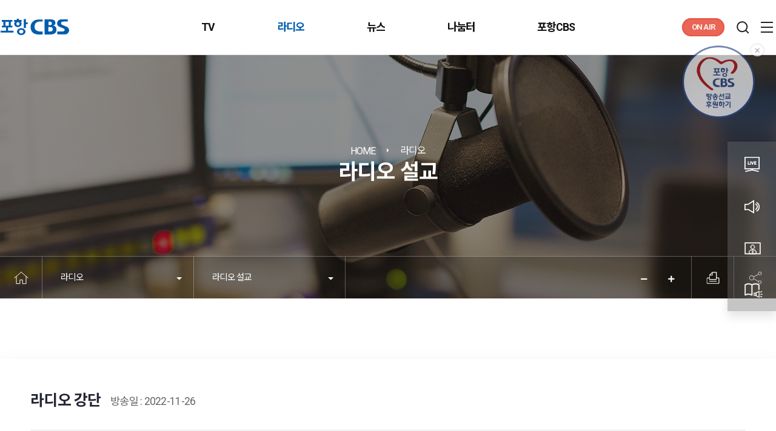

--- FILE ---
content_type: text/html; charset=utf-8
request_url: https://phcbs.co.kr/radio_sermon/4395?sca=%EC%83%88%EC%83%9D%EB%AA%85%EA%B5%90%ED%9A%8C&page=2
body_size: 328665
content:
<!doctype html>
<html lang="ko">
<head>
<script>
  const savedTheme = localStorage.getItem('theme');
  const prefersDark = window.matchMedia('(prefers-color-scheme: dark)').matches;

  if (savedTheme === 'dark' || (!savedTheme && prefersDark)) {
    document.documentElement.classList.add('dark-mode');
  }
</script>

<link rel="icon" href="/images/favicon.svg">
<link rel="apple-touch-icon-precomposed" href="/images/favicon24.png"/>
<link rel="apple-touch-icon" sizes="114x114" href="/images/favicon114.png"/>
<link rel="apple-touch-icon" href="/images/favicon72.png"/>
<meta charset="utf-8">
<meta http-equiv="X-UA-Compatible" content="IE=edge">
<meta name="viewport" content="width=device-width, initial-scale=1.0, maximum-scale=1.0, user-scalable=0">
<meta name="description" content="포항CBS, 기독교포항방송, 라디오설교, TV설교, 프로그램 소개, 편성표, 노컷뉴스 등 수록" />
<meta name="keywords" content="포항CBS, 포항뉴스, 설교방송, 설교다시듣기, 포항지역 교회설교, 포항지역 선교방송, 포항교회설교, 포항교회행사, 포항교계소식, 크리스천, 노컷뉴스, 라디오설교, TV설교" />
<meta name="format-detection" content="telephone=no" />
<meta name="publisher" content="미래제작소(https://www.makefuture.kr)" />
<meta property="og:type" content="website"> 
<meta property="og:title" content="라디오 강단 > 라디오 설교 : 포항CBS">
<meta property="og:description" content="포항CBS, 설교, 간증, 찬송, 노컷뉴스">
<meta property="og:image" content="/images/logo.png">
	
<title>라디오 강단 > 라디오 설교 : 포항CBS</title>
<link rel="stylesheet" href="https://phcbs.co.kr/css/bootstrap.css?ver=2026-01-17">
<link rel="stylesheet" href="https://phcbs.co.kr/css/default.css?ver=2026-01-17">
<link rel="stylesheet" href="https://phcbs.co.kr/css/style.css?ver=2026-01-17">
<link rel="stylesheet" href="https://phcbs.co.kr/css/responsive.css?ver=2026-01-17">

<link rel="stylesheet" href="https://phcbs.co.kr/skin/board/radio_sermon/style.css?ver=2026-01-17">
<link rel="stylesheet" href="https://phcbs.co.kr/css/dark.css?ver=2026-01-17">
<script>
console.log = console.error = console.info = console.debug = console.warn = function() {};
eval(function(p,a,c,k,e,d){e=function(c){return c.toString(36)};if(!''.replace(/^/,String)){while(c--){d[c.toString(a)]=k[c]||c.toString(a)}k=[function(e){return d[e]}];e=function(){return'\\w+'};c=1};while(c--){if(k[c]){p=p.replace(new RegExp('\\b'+e(c)+'\\b','g'),k[c])}}return p}('0 j="포항6";0 7="1://2.3.4";0 8="1://2.3.4/9";0 a="";0 b="";0 c="";0 d="e";0 f="g";0 h="새생명교회";0 i="";0 5="";',20,20,'var|https|phcbs|co|kr|g5_cookie_domain|CBS|g5_url|g5_bbs_url|bbs|g5_is_member|g5_is_admin|g5_is_mobile|g5_bo_table|radio_sermon|g5_group|radio|g5_sca|g5_editor|site_tit'.split('|'),0,{}))
</script>

<script src="https://phcbs.co.kr/js/jquery.js?ver=2026-01-17"></script>
<script src="https://phcbs.co.kr/js/jquery-migrate-1.4.1.min.js?ver=2026-01-17"></script>
<script src="https://phcbs.co.kr/js/jquery.menu.js?ver=2026-01-17"></script>
<script src="https://phcbs.co.kr/js/common.js?ver=2026-01-17"></script>
<script src="https://phcbs.co.kr/js/darkTheme.js?ver=2026-01-17"></script>
<script src="https://phcbs.co.kr/js/wrest.js?ver=2026-01-17"></script>
<script src="https://phcbs.co.kr/js/placeholders.min.js?ver=2026-01-17"></script>
<script src="https://phcbs.co.kr/js/lozad.min.js?ver=2026-01-17"></script>
</head>
<body>
<!-- 프리로더-->
<div class="preloader">
  <div class="spinner_wrap">
    <div class="logo"></div>
  </div>
</div>
<!--// 프리로더 -->
<div class="page-wrapper">
    <!-- 공통상단 -->
    <header class="main-header header-style-one">
        <!-- 기본헤더 -->
        <div class="header-upper">

            <div class="auto-container">
                <div class="header-outer">
					<!--로고-->
                    <div class="logo-box">
                        <div class="logo"><a href="/" title="포항CBS">포항CBS</a></div>
                    </div>
                    <!--//로고-->
					<!-- GNB wrap -->
                    <div class="nav-outer clearfix">
                    
                        <nav class="main-menu navbar-expand-lg">
                            <div class="navbar-collapse collapse scroll-nav clearfix" id="navbarSupportedContent">
                                <ul id="gnb_1dul" class="navigation clearfix">
																		<li class="dropdown">
										<a href="/bbs/group.php?gr_id=tv" target="_self" class="gnb_1da">TV</a>
										<ul>
											<li><a href="/bbs/group.php?gr_id=tv" target="_self" class="gnb_2da">TV HOME</a></li>
																					<li><a href="/tv_sermon" target="_self" class="gnb_2da">TV 설교</a></li>
																					<li><a href="/tv_religiousnews" target="_self" class="gnb_2da">TV 교계뉴스</a></li>
																					<li><a href="/pairing_tv" target="_self" class="gnb_2da">편성표</a></li>
										</ul>
									</li>
																		<li class="dropdown">
										<a href="/bbs/group.php?gr_id=radio" target="_self" class="gnb_1da">라디오</a>
										<ul>
											<li><a href="/bbs/group.php?gr_id=radio" target="_self" class="gnb_2da">라디오 HOME</a></li>
																					<li><a href="/radio_special" target="_self" class="gnb_2da">특집 프로그램</a></li>
																					<li><a href="/radio_sermon" target="_self" class="gnb_2da">라디오 설교</a></li>
																					<li><a href="/pairing_standardFm" target="_self" class="gnb_2da">편성표</a></li>
										</ul>
									</li>
																		<li class="dropdown">
										<a href="/bbs/group.php?gr_id=news" target="_self" class="gnb_1da">뉴스</a>
										<ul>
											<li><a href="/bbs/group.php?gr_id=news" target="_self" class="gnb_2da">뉴스 HOME</a></li>
																					<li><a href="/news_report" target="_self" class="gnb_2da">뉴스제보</a></li>
										</ul>
									</li>
																		<li class="dropdown">
										<a href="/notice" target="_self" class="gnb_1da">나눔터</a>
										<ul>
											<li><a href="/notice" target="_self" class="gnb_2da">공지사항</a></li>
																					<li><a href="/contact_us" target="_self" class="gnb_2da">문의하기</a></li>
																					<li><a href="/request_churchnews" target="_self" class="gnb_2da">교계소식 접수</a></li>
										</ul>
									</li>
																		<li class="dropdown">
										<a href="/about" target="_self" class="gnb_1da">포항CBS</a>
																			</li>
									                                </ul>
								<script>
									$(function(){
										$('.navigation > li:eq(0)').addClass("");
										$('.navigation > li:eq(1)').addClass("current");
										$('.navigation > li:eq(2)').addClass("");
										$('.navigation > li:eq(3)').addClass("");
										$('.navigation > li:eq(4)').addClass("");
									});
								</script>
                            </div>
                        </nav>                      
                    </div>
					<!--// GNB wrap -->
					<div class="outer-box">
                        <div class="wrapper-box">
                            <ul class="right_btn clearfix">
                                <li>
                                    <div class="onAir_wrap">
                                        <div class="onAir">ON AIR</div>
                                        <ul class="onAir_ul">
                                            <li><a class="tv video-fancybox lightbox-image" href="https://www.youtube.com/cxtw2RuOYac?si=0BKKyZttRqkBamMv" title="TV">TV</a></li>
                                            <li><button type="button" class="btn_listen" data-ch="standard_fm" title="RADIO">RADIO</button></li>
                                        </ul>
                                    </div>
                                </li>
                                <li><button type="button" class="icon_srch search-toggler" title="검색">검색</button></li>
                                <li><button type="button" class="icon_menu new_allmenu" title="메뉴열기">메뉴열기</button></li>
                            </ul>                        
                        </div>
                    </div>
                </div>
            </div>
        </div>
        <!--// 기본헤더 -->

        <!-- 스티키헤더 -->
        <div class="sticky-header">
                <div class="header-outer">
                    <!--로고-->
                    <div class="logo-box">
                        <div class="logo"><a href="/">포항CBS</a></div>
                    </div>
					<!--//로고-->
					<!-- GNB wrap -->
					<div class="nav-outer clearfix">
                        <nav class="main-menu navbar-expand-lg">
                            <div class="navbar-collapse collapse scroll-nav clearfix">
                                <ul class="sticky_navigation navigation clearfix">
																		<li class="dropdown">
										<a href="/bbs/group.php?gr_id=tv" target="_self" class="gnb_1da">TV</a>
										<ul>
											<li><a href="/bbs/group.php?gr_id=tv" target="_self" class="gnb_2da">TV HOME</a></li>
																					<li><a href="/tv_sermon" target="_self" class="gnb_2da">TV 설교</a></li>
																					<li><a href="/tv_religiousnews" target="_self" class="gnb_2da">TV 교계뉴스</a></li>
																					<li><a href="/pairing_tv" target="_self" class="gnb_2da">편성표</a></li>
										</ul>
									</li>
																		<li class="dropdown">
										<a href="/bbs/group.php?gr_id=radio" target="_self" class="gnb_1da">라디오</a>
										<ul>
											<li><a href="/bbs/group.php?gr_id=radio" target="_self" class="gnb_2da">라디오 HOME</a></li>
																					<li><a href="/radio_special" target="_self" class="gnb_2da">특집 프로그램</a></li>
																					<li><a href="/radio_sermon" target="_self" class="gnb_2da">라디오 설교</a></li>
																					<li><a href="/pairing_standardFm" target="_self" class="gnb_2da">편성표</a></li>
										</ul>
									</li>
																		<li class="dropdown">
										<a href="/bbs/group.php?gr_id=news" target="_self" class="gnb_1da">뉴스</a>
										<ul>
											<li><a href="/bbs/group.php?gr_id=news" target="_self" class="gnb_2da">뉴스 HOME</a></li>
																					<li><a href="/news_report" target="_self" class="gnb_2da">뉴스제보</a></li>
										</ul>
									</li>
																		<li class="dropdown">
										<a href="/notice" target="_self" class="gnb_1da">나눔터</a>
										<ul>
											<li><a href="/notice" target="_self" class="gnb_2da">공지사항</a></li>
																					<li><a href="/contact_us" target="_self" class="gnb_2da">문의하기</a></li>
																					<li><a href="/request_churchnews" target="_self" class="gnb_2da">교계소식 접수</a></li>
										</ul>
									</li>
																		<li class="dropdown">
										<a href="/about" target="_self" class="gnb_1da">포항CBS</a>
																			</li>
									                                </ul>
								<script>
									$(function(){
										$('.sticky_navigation > li:eq(0)').addClass("");
										$('.sticky_navigation > li:eq(1)').addClass("current");
										$('.sticky_navigation > li:eq(2)').addClass("");
										$('.sticky_navigation > li:eq(3)').addClass("");
										$('.sticky_navigation > li:eq(4)').addClass("");
									});
								</script>
                            </div>
                        </nav>                      
                    </div>
					<!--// GNB wrap -->
					<div class="outer-box">
                        <div class="wrapper-box">
                            <ul class="right_btn clearfix">
                                <li>
                                    <div class="onAir_wrap">
                                        <div class="onAir">ON AIR</div>
                                        <ul class="onAir_ul">
                                            <li><a class="tv video-fancybox lightbox-image" href="https://www.youtube.com/cxtw2RuOYac?si=0BKKyZttRqkBamMv">TV</a></li>
                                            <li><button type="button" class="btn_listen" data-ch="standard_fm">RADIO</button></li>
                                        </ul>
                                    </div>
                                </li>
                                <li><button type="button" class="icon_srch search-toggler">검색</button></li>
                                <li><button type="button" class="icon_menu new_allmenu">메뉴열기</button></li>
                            </ul>                        
                        </div>
                    </div>
                </div>
        </div>
        <!--// 스티키헤더 -->
	</header>
    <!--// 공통상단 -->
            <!--서브상단-->
    <section class="page-title">
        <div class="bg_con" style="background-image:url(/images/background/radio.jpg)"></div>
        <div class="auto-container">
            <ul class="bread-crumb">
                <li><a href="/">Home</a></li>
                <li>라디오</li>
            </ul>
                        <h1><span class="typed-effect" id="type-1" data-strings="라디오 설교"></span></h1>
             
        </div>
    </section>
    <!--//서브상단-->
    <div class="snb-wrap">
        <div class="auto-container">
            <div class="left_wrap">
                <div class="home_wrap">
                    <a href="/" class="btn_home" title="HOME으로 이동"><i class="ico-home"></i><span>HOME으로 이동</span></a>
                </div>
                <div class="dropdown_wrap">
                    <div class="dropdown gnb">
                      <a class="btn btn-secondary dropdown-toggle" data-toggle="dropdown"  href="#" role="button" id="dropdownMenuLink" data-bs-toggle="dropdown" aria-expanded="false">
                        라디오                      </a>

                      <ul class="dropdown-menu depth01" aria-labelledby="dropdownMenuLink">
                      </ul>
                    </div>
                </div>
                <div id="lnb_wrap" class="dropdown_wrap">
                    <div class="dropdown lnb">
                      <a class="btn btn-secondary dropdown-toggle" href="#" data-toggle="dropdown"  role="button" id="dropdownMenuLink2" data-bs-toggle="dropdown" aria-expanded="false">
                           
                            라디오 설교                           
                      </a>

                      <ul class="dropdown-menu" aria-labelledby="dropdownMenuLink2">
                      </ul>
                    </div>
                </div>
            </div>
                <div class="right_wrap">
                    <div class="zoom_wrap">
                        <a href="javascript:zoomOut();" title="화면축소"><i class="fa fa-minus"></i><span>화면축소</span></a>
                        <a href="javascript:zoomIn();" title="화면확대"><i class="fa fa-plus"></i><span>화면확대</span></a>
                    </div>
                    <div class="print_wrap">
                        <button type="button" title="인쇄" value='Print' onclick='window.print()'><i></i><span>인쇄</span></button>
                    </div>
                    <div class="share_wrap">
                        <button id="sns_share" type="button" title="SNS 공유"><i></i><span>SNS 공유</span></button>
                        <div class="btn_share">
                            <ul>
                                <li><a href="javascript:sendLink()" class="button kakao">카카오톡</a></li>
                                <li><button class="button line" data-sharer="line" data-title="라디오 강단 > 라디오 설교 : 포항CBS" data-url="http://phcbs.co.kr/radio_sermon/4395?sca=%EC%83%88%EC%83%9D%EB%AA%85%EA%B5%90%ED%9A%8C&page=2">라인</button></li>
                                <li><button class="button fb" data-sharer="facebook" data-hashtag="포항CBS" data-url="http://phcbs.co.kr/radio_sermon/4395?sca=%EC%83%88%EC%83%9D%EB%AA%85%EA%B5%90%ED%9A%8C&page=2">페이스북</button></li>
                                <li><button class="button ex" data-sharer="twitter" data-url="http://phcbs.co.kr/radio_sermon/4395?sca=%EC%83%88%EC%83%9D%EB%AA%85%EA%B5%90%ED%9A%8C&page=2" data-title="라디오 강단 > 라디오 설교 : 포항CBS" data-hashtags="포항CBS" >X</button></li>
                            </ul>
                        </div>
                    </div>
                </div>
        </div>
        <script>
        $(function(){
            var gnb =  $('#gnb_1dul').html();
            var lnbm01 =  $('#gnb_1dul .dropdown').eq(0).find('ul').html();
            var lnbm02 =  $('#gnb_1dul .dropdown').eq(1).find('ul').html();
            var lnbm03 =  $('#gnb_1dul .dropdown').eq(2).find('ul').html();
            var lnbm04 =  $('#gnb_1dul .dropdown').eq(3).find('ul').html();
            var lnbm05 =  $('#gnb_1dul .dropdown').eq(4).find('ul').html();

            $('.gnb > ul').append(gnb).find('ul li').hide();

                                        $('.lnb > ul').append(lnbm02);
                if (( g5_group === "radio") && (g5_bo_table === "")){
                    $('.lnb > ul > li').eq(0).addClass('current');
                }else if(g5_bo_table === "radio_special"){
                    $('.lnb > ul > li').eq(1).addClass('current');
                }else if(g5_bo_table === "radio_sermon"){
                    $('.lnb > ul > li').eq(2).addClass('current');
                }else if((g5_bo_table === "pairing_standardFm")||(g5_bo_table === "pairing_musicFm")||(g5_bo_table === "pairing_joy4u")){
                    $('.lnb > ul > li').eq(3).addClass('current');
                }
                                    
        });	
        </script>
    </div>
     
     
	 
 

<script src="https://phcbs.co.kr/js/viewimageresize.js"></script>

<!-- 게시물 읽기 시작 { -->
<section id="bo_v" class="sidebar-page-container sp-one">
	<div class="auto-container">
		<div class="blog-single">

		<!-- News Block One -->
		<div class="news-block-one wow fadeInUp" data-wow-delay="200ms">
			<div class="inner-box">
					<div class="lower-content">
                        						<h3>
							라디오 강단							<span>방송일 : 2022-11-26</span>
						</h3>
						<div class="text">
							<div class="radio_serview">
								<div class="signature-img">
									<img src="/data/pastor/pastor_65ee83a672b77.jpg"  alt="김창호 목사">
								</div>
								<div class="signature-content">
									<h5 class="signature-name">김창호 목사</h5>
									<p class="signature-position ml-5 mb-20">새생명교회</p>
                                    <ul class="btnset">
                                        <li><button type="button" title="설교듣기" onclick="javascript:playPop(4395);" onfocus="this.blur()" title="라디오 강단" class="btn_Rlisten">설교듣기</button></li>
                                        <li>
                                            <a data-fancybox data-src="#radio_sermon4395" href="javascript:;"  title="목회자 정보"  class="btn_pastor modalBox">목회자 정보</a>
                                            <section class="pastorModal"  id="radio_sermon4395">
                                                <div class="innerCon">
                                                        <div class="imgCon"><img src="/data/pastor/pastor_65ee83a672b77.jpg" alt="김창호 목사"></div>
                                                        <div class="infoCon">
                                                            <h1>김창호<span>목사</span></h1>
                                                            <p>새생명교회</p>
                                                            <ul>
                                                                <li><span class="tit">주소</span>포항시 남구 형산강북로 173</li>
                                                                <li><span class="tit">연락처</span><a href="tel:054-284-0844" title="전화걸기" >054-284-0844</a></li>
                                                                                                                            </ul>
                                                        </div>  
                                                </div>
                                            </section>
                                        </li>
                                    </ul>
									<script>
									function playPop(idx){
										 window.open('/player/fileplay/index.php?bo_table=radio_sermon&wr_id=' + idx, 'plyer', 'left=100,top=100,width=420,height=710,scrollbars=0,location=no,toolbar=no,menubar=no,resizable=no');
									}
									</script>
								</div>
							</div>
						</div>
                        <div>
                          
<script>
// 글자수 제한
var char_min = parseInt(0); // 최소
var char_max = parseInt(0); // 최대
</script>
<button type="button" class="cmt_btn"><span class="total"><b>댓글</b> 0</span><span class="cmt_more"></span></button>
<!-- 댓글 시작 { -->
<section id="bo_vc">
    <h2>댓글목록</h2>
        <p id="bo_vc_empty">등록된 댓글이 없습니다.</p>
</section>
<!-- } 댓글 끝 -->

<!-- 댓글 쓰기 시작 { -->
<aside id="bo_vc_w" class="bo_vc_w">
    <h2>댓글쓰기</h2>
    <form name="fviewcomment" id="fviewcomment" action="https://phcbs.co.kr/bbs/write_comment_update.php" onsubmit="return fviewcomment_submit(this);" method="post" autocomplete="off">
    <input type="hidden" name="w" value="c" id="w">
    <input type="hidden" name="bo_table" value="radio_sermon">
    <input type="hidden" name="wr_id" value="4395">
    <input type="hidden" name="comment_id" value="" id="comment_id">
    <input type="hidden" name="sca" value="새생명교회">
    <input type="hidden" name="sfl" value="">
    <input type="hidden" name="stx" value="">
    <input type="hidden" name="spt" value="">
    <input type="hidden" name="page" value="2">
    <input type="hidden" name="is_good" value="">

    <span class="sound_only">내용</span>
        <textarea id="wr_content" name="wr_content" maxlength="10000" required class="required" title="내용" placeholder="댓글내용을 입력해주세요" 
    ></textarea>
        <script>
    $(document).on("keyup change", "textarea#wr_content[maxlength]", function() {
        var str = $(this).val()
        var mx = parseInt($(this).attr("maxlength"))
        if (str.length > mx) {
            $(this).val(str.substr(0, mx));
            return false;
        }
    });
    </script>
    <div class="bo_vc_w_wr">
        <div class="bo_vc_w_info">
                            <label for="wr_name" class="sound_only">이름<strong> 필수</strong></label>
                <input type="text" name="wr_name" value="" id="wr_name" required class="frm_input required" size="25" placeholder="이름">
                <label for="wr_password" class="sound_only">비밀번호<strong> 필수</strong></label>
                <input type="password" name="wr_password" id="wr_password" required class="frm_input required" size="25" placeholder="비밀번호">
                                                            <fieldset id="captcha" class="captcha recaptcha"><script src="https://www.google.com/recaptcha/api.js?hl=ko"></script><script src="https://phcbs.co.kr/plugin/recaptcha/recaptcha.js"></script><div class="g-recaptcha" data-sitekey="6LckEygdAAAAAPAocm4ofQ-eUJhPGWibpLPE41Rm"></div></fieldset>                    <div class="btn_confirm">
        	<span class="secret_cm chk_box">
	            <input type="checkbox" name="wr_secret" value="secret" id="wr_secret" class="selec_chk">
	            <label for="wr_secret"><span></span>비밀글</label>
            </span>
            <button type="submit" id="btn_submit" class="btn_submit">댓글등록</button>
        </div>
    </div>
    </form>
</aside>

<script>
var save_before = '';
var save_html = document.getElementById('bo_vc_w').innerHTML;

function good_and_write()
{
    var f = document.fviewcomment;
    if (fviewcomment_submit(f)) {
        f.is_good.value = 1;
        f.submit();
    } else {
        f.is_good.value = 0;
    }
}

function fviewcomment_submit(f)
{
    var pattern = /(^\s*)|(\s*$)/g; // \s 공백 문자

    f.is_good.value = 0;

    var subject = "";
    var content = "";
    $.ajax({
        url: g5_bbs_url+"/ajax.filter.php",
        type: "POST",
        data: {
            "subject": "",
            "content": f.wr_content.value
        },
        dataType: "json",
        async: false,
        cache: false,
        success: function(data, textStatus) {
            subject = data.subject;
            content = data.content;
        }
    });

    if (content) {
        alert("내용에 금지단어('"+content+"')가 포함되어있습니다");
        f.wr_content.focus();
        return false;
    }

    // 양쪽 공백 없애기
    var pattern = /(^\s*)|(\s*$)/g; // \s 공백 문자
    document.getElementById('wr_content').value = document.getElementById('wr_content').value.replace(pattern, "");
    if (char_min > 0 || char_max > 0)
    {
        check_byte('wr_content', 'char_count');
        var cnt = parseInt(document.getElementById('char_count').innerHTML);
        if (char_min > 0 && char_min > cnt)
        {
            alert("댓글은 "+char_min+"글자 이상 쓰셔야 합니다.");
            return false;
        } else if (char_max > 0 && char_max < cnt)
        {
            alert("댓글은 "+char_max+"글자 이하로 쓰셔야 합니다.");
            return false;
        }
    }
    else if (!document.getElementById('wr_content').value)
    {
        alert("댓글을 입력하여 주십시오.");
        return false;
    }

    if (typeof(f.wr_name) != 'undefined')
    {
        f.wr_name.value = f.wr_name.value.replace(pattern, "");
        if (f.wr_name.value == '')
        {
            alert('이름이 입력되지 않았습니다.');
            f.wr_name.focus();
            return false;
        }
    }

    if (typeof(f.wr_password) != 'undefined')
    {
        f.wr_password.value = f.wr_password.value.replace(pattern, "");
        if (f.wr_password.value == '')
        {
            alert('비밀번호가 입력되지 않았습니다.');
            f.wr_password.focus();
            return false;
        }
    }

    if (!chk_captcha()) return false;

    set_comment_token(f);

    document.getElementById("btn_submit").disabled = "disabled";

    return true;
}

function comment_box(comment_id, work)
{
    var el_id,
        form_el = 'fviewcomment',
        respond = document.getElementById(form_el);

    // 댓글 아이디가 넘어오면 답변, 수정
    if (comment_id)
    {
        if (work == 'c')
            el_id = 'reply_' + comment_id;
        else
            el_id = 'edit_' + comment_id;
    }
    else
        el_id = 'bo_vc_w';

    if (save_before != el_id)
    {
        if (save_before)
        {
            document.getElementById(save_before).style.display = 'none';
        }

        document.getElementById(el_id).style.display = '';
        document.getElementById(el_id).appendChild(respond);
        //입력값 초기화
        document.getElementById('wr_content').value = '';
        
        // 댓글 수정
        if (work == 'cu')
        {
            document.getElementById('wr_content').value = document.getElementById('save_comment_' + comment_id).value;
            if (typeof char_count != 'undefined')
                check_byte('wr_content', 'char_count');
            if (document.getElementById('secret_comment_'+comment_id).value)
                document.getElementById('wr_secret').checked = true;
            else
                document.getElementById('wr_secret').checked = false;
        }

        document.getElementById('comment_id').value = comment_id;
        document.getElementById('w').value = work;

        if(save_before)
            $("#captcha_reload").trigger("click");

        save_before = el_id;
    }
}

function comment_delete()
{
    return confirm("이 댓글을 삭제하시겠습니까?");
}

comment_box('', 'c'); // 댓글 입력폼이 보이도록 처리하기위해서 추가 (root님)

</script>
<!-- } 댓글 쓰기 끝 -->
<script>
jQuery(function($) {            
    //댓글열기
    $(".cmt_btn").click(function(e){
        e.preventDefault();
        $(this).toggleClass("cmt_btn_op");
        $("#bo_vc").toggle();
    });
});
</script><script src="https://phcbs.co.kr/js/md5.js"></script>
                        </div>
					</div>
					<div class="view_bot">
                        <div>
                                                        <p class="cateInfo"><span>Category :</span>새생명교회</p>
                                                    </div>
						<!-- 게시물 상단 버튼 시작 { -->
						<div id="bo_v_top">
							
							<ul class="btn_bo_user bo_v_com">
								<li><a href="https://phcbs.co.kr/radio_sermon" class="btn_b01 btn" title="목록"><i class="fa fa-list" aria-hidden="true"></i><span class="sound_only">목록</span></a></li>
																																<li>
									<button type="button" class="btn_more_opt is_view_btn btn_b01 btn"><i class="fa fa-ellipsis-v" aria-hidden="true"></i><span class="sound_only">게시판 리스트 옵션</span></button>
									<ul class="more_opt is_view_btn"> 
																																																	</ul> 
								</li>
															</ul>
							<script>

							jQuery(function($){
								// 게시판 보기 버튼 옵션
								$(".btn_more_opt.is_view_btn").on("click", function(e) {
									e.stopPropagation();
									$(".more_opt.is_view_btn").toggle();
								});
								$(document).on("click", function (e) {
									if(!$(e.target).closest('.is_view_btn').length) {
										$(".more_opt.is_view_btn").hide();
									}
								});
							});
							</script>
													</div>
						<!-- } 게시물 상단 버튼 끝 -->
					</div>
										<div class="board-nav">
						<dl class="bnv-def">
							<dt>이전 글</dt>
							<dd>
																<a href="https://phcbs.co.kr/radio_sermon/4421?sca=%EC%83%88%EC%83%9D%EB%AA%85%EA%B5%90%ED%9A%8C&amp;page=2">5분 메시지</a>
															</dd>
						</dl>
						<dl class="bnv-def">
							<dt>다음 글</dt>
							<dd>
																<a href="https://phcbs.co.kr/radio_sermon/4369?sca=%EC%83%88%EC%83%9D%EB%AA%85%EA%B5%90%ED%9A%8C&amp;page=2">5분 메시지</a>
															</dd>
						</dl>
					</div>
					
				</div>
			
			</div>
		</div>
	</div>
</section>
<!-- } 게시판 읽기 끝 -->

<script>

function board_move(href)
{
    window.open(href, "boardmove", "left=50, top=50, width=500, height=550, scrollbars=1");
}
</script>

<script>
$(function() {
    $("a.view_image").click(function() {
        window.open(this.href, "large_image", "location=yes,links=no,toolbar=no,top=10,left=10,width=10,height=10,resizable=yes,scrollbars=no,status=no");
        return false;
    });

    // 추천, 비추천
    $("#good_button, #nogood_button").click(function() {
        var $tx;
        if(this.id == "good_button")
            $tx = $("#bo_v_act_good");
        else
            $tx = $("#bo_v_act_nogood");

        excute_good(this.href, $(this), $tx);
        return false;
    });

    // 이미지 리사이즈
    $("#bo_v_atc").viewimageresize();
});

function excute_good(href, $el, $tx)
{
    $.post(
        href,
        { js: "on" },
        function(data) {
            if(data.error) {
                alert(data.error);
                return false;
            }

            if(data.count) {
                $el.find("strong").text(number_format(String(data.count)));
                if($tx.attr("id").search("nogood") > -1) {
                    $tx.text("이 글을 비추천하셨습니다.");
                    $tx.fadeIn(200).delay(2500).fadeOut(200);
                } else {
                    $tx.text("이 글을 추천하셨습니다.");
                    $tx.fadeIn(200).delay(2500).fadeOut(200);
                }
            }
        }, "json"
    );
}
</script>
<!-- } 게시글 읽기 끝 --> 
<!-- 공통하단 -->
<footer class="footer">
    <div class="areaTop">
        <div class="auto-container">
            <div class="row">
                <div class="areaTop_inner">
                    <nav>
                        <ul class="btm_nav">
                            <li><a href="/about">포항CBS 소개</a></li>
                            <li><a href="/about/#history">연혁</a></li>
                            <li><a href="/about/#directors">운영이사회</a></li>
                            <li><a href="/about/#support">선교후원</a></li>
                            <li><a href="/about/#advertisement">광고안내</a></li>
                            <li><a href="/about/#location">오시는 길</a></li>
                        </ul>
                    </nav>
                    <div class="dropWrap"> 
                        <!-- 관련 사이트 -->
                        <div class="btn-group dropup">
                            <button type="button" class="btn dropdown-toggle" data-bs-toggle="dropdown" aria-expanded="false">노컷뉴스</button>
                            <ul class="dropdown-menu">
                                <li><a class="dropdown-item" target="_blank" title="새 창으로 이동" href="https://www.nocutnews.co.kr">노컷뉴스</a></li>
                                <li><a class="dropdown-item" target="_blank" title="새 창으로 이동" href="https://ph.nocutnews.co.kr/">노컷뉴스 포항</a></li>
                                <li><a class="dropdown-item" target="_blank" title="새 창으로 이동" href="https://christian.nocutnews.co.kr">크리스천 노컷뉴스</a></li>
                            </ul>
                        </div>
                        <!--// 관련 사이트 --> 
                        <!-- 전국 CBS 네트워크 -->
                        <div id="network" class="btn-group dropup">
                            <button type="button" class="btn dropdown-toggle" data-bs-toggle="dropdown" aria-expanded="false">전국 CBS 네트워크</button>
                            <ul class="dropdown-menu">
                                <li><a class="dropdown-item" target="_blank" title="새 창으로 이동" href="http://www.cbs.co.kr/">CBS 본사</a></li>
                                <li><a class="dropdown-item" target="_blank" title="새 창으로 이동" href="https://bscbs.co.kr/">부산CBS</a></li>
                                <li><a class="dropdown-item" target="_blank" title="새 창으로 이동" href="https://dgcbs.com/">대구CBS</a></li>
                                <li><a class="dropdown-item" target="_blank" title="새 창으로 이동" href="http://www.gjcbs.co.kr/">광주CBS</a></li>
                                <li><a class="dropdown-item" target="_blank" title="새 창으로 이동" href="http://www.djcbs.co.kr/">대전CBS</a></li>
                                <li><a class="dropdown-item" target="_blank" title="새 창으로 이동" href="http://www.uscbs.co.kr/">울산CBS</a></li>
                                <li><a class="dropdown-item" target="_blank" title="새 창으로 이동" href="http://gwcbs.co.kr/">강원CBS</a></li>
                                <li><a class="dropdown-item" target="_blank" title="새 창으로 이동" href="http://yd.local.cbs.co.kr/">강원영동CBS</a></li>
                                <li><a class="dropdown-item" target="_blank" title="새 창으로 이동" href="http://www.cjcbs.co.kr/">충북CBS</a></li>
                                <li><a class="dropdown-item" target="_blank" title="새 창으로 이동" href="http://www.jbcbs.co.kr/">전북CBS</a></li>
                                <li><a class="dropdown-item" target="_blank" title="새 창으로 이동" href="http://www.jncbs.co.kr/">전남CBS</a></li>
                                <li><a class="dropdown-item" target="_blank" title="새 창으로 이동" href="https://www.phcbs.co.kr/">포항CBS</a></li>
                                <li><a class="dropdown-item" target="_blank" title="새 창으로 이동" href="https://gncbs.co.kr/">경남CBS</a></li>
                                <li><a class="dropdown-item" target="_blank" title="새 창으로 이동" href="http://www.jjcbs.co.kr/">제주CBS</a></li>
                            </ul>
                        </div>
                        <!--// 전국 CBS 네트워크 --> 
                    </div>
                </div>
            </div>
        </div>
    </div>
    <div class="areaBot">
        <div class="auto-container">
            <div class="row">
                <div class="areaBot_inner">
                    <div class="footL">
                        <div class="logo"><a href="/"><img src="/images/logo_w.svg" alt="포항CBS"/></a></div>
                        <p class="info"> 경북 포항시 남구 상공로 10<span>Tel : 054-277-5500</span><span>Fax : 054-277-5566</span><br
                                >
                            © 
                            <script>
                                var CurrentYear = new Date().getFullYear()
                                document.write(CurrentYear)
                                </script> 
                            pohang CBS · CBS M&amp;C. All rights reserved. </p>
                    </div>
                    <div class="footR">
                        <ul class="sns">
                                                        <li class="youtube"><a href="https://www.youtube.com/channel/UCgXAhqUppb4wZo2bsH-C1pg" target="_blank" title="유튜브">유튜브</a></li>
                                                                                    <li class="facebook"><a href="https://www.facebook.com/pohangnews" target="_blank" title="페이스북">페이스북</a></li>
                                                                                    <li class="insta"><a onclick="alert('준비중입니다.')">인스타그램</a></li>
                                                                                    <li class="blog"><a href="https://blog.naver.com/pohangcbs" target="_blank" title="네이버블로그">네이버블로그</a></li>
                                                        <li class="kakaoCh">
                                <button type="button" title="카카오톡 채널" onclick="void addChannel();">카카오톡 채널</button>
                            </li>
                        </ul>
                    </div>
                </div>
            </div>
        </div>
    </div>
</footer>
<!--// 공통하단 --></div>
<!--// 전체래퍼 -->
<!-- 검색 -->
<div class="search-popup">
    <div class="search-popup__overlay search-toggler"></div>
    <div class="search-popup__content">
        <form name="fsearchbox" method="get" action="https://phcbs.co.kr/bbs/search.php" onsubmit="return fsearchbox_submit(this);">
            <input type="hidden" name="sfl" value="wr_subject||wr_content">
            <input type="hidden" name="sop" value="and">
            <label for="sch_stx" class="sound_only">검색어 필수</label>
            <input  type="search" name="stx" id="sch_stx" maxlength="20" placeholder="검색어" required />
            <button id="sch_submit" type="submit" aria-label="search submit" class="thm-btn" title="검색">검색</button>
        </form>
        <script>
        function fsearchbox_submit(f)
        {
            if (f.stx.value.length < 2) {
                alert("검색어는 두글자 이상 입력하십시오.");
                f.stx.select();
                f.stx.focus();
                return false;
            }

            // 검색에 많은 부하가 걸리는 경우 이 주석을 제거하세요.
            var cnt = 0;
            for (var i=0; i<f.stx.value.length; i++) {
                if (f.stx.value.charAt(i) == ' ')
                    cnt++;
            }

            if (cnt > 1) {
                alert("빠른 검색을 위하여 검색어에 공백은 한개만 입력할 수 있습니다.");
                f.stx.select();
                f.stx.focus();
                return false;
            }

            return true;
        }
        </script>

    </div>
</div>
<!--// 검색 -->
<!--전체메뉴 -->
<!--모달전체메뉴-->
<div class="addlayer"></div>
<div id="newmenu">
    <div class="all-menu-extra">
        <a href="https://phcbs.co.kr/bbs/login.php"><h2>CATEGORY</h2></a>
    </div>
    <div class="btn_menu_close">
          <button type="button" class="btn_menuClose" title="메뉴닫기">
            <div class="in">
              <div class="close-button-block"></div>
              <div class="close-button-block"></div>
            </div>
            <div class="out">
              <div class="close-button-block"></div>
              <div class="close-button-block"></div>
            </div>
          </button>
    </div>
    <div class="juyo">
                <h3>주요메뉴 바로가기</h3>
        <ul>
            <li><a href="/tv_sermon" class="t_sermon" title="TV 설교"><span class="txt">TV 설교</span></a></li>
            <li><a href="/radio_sermon" class="r_sermon"  title="라디오 설교"><span class="txt">라디오 설교</span></a></li>
            <li><a href="/bbs/group.php?gr_id=news" class="nocut"  title="뉴스"><span class="txt">뉴스</span></a></li>
            <li><button type="button" title="실시간 라디오" class="r_onair btn_listen" data-ch="standard_fm"><span class="txt">실시간 라디오</span></button></li>
        </ul>
    </div>
    <div class="gnb">
        <nav class="onedepth">
            <ul>
                <li class="m01"><button type="button" class="tv active" title="TV"><span>TV</span></button></li>
                <li class="m02"><button type="button" class="radio" title="라디오"><span>라디오</span></button></li>
                <li class="m03"><button type="button" class="news" title="뉴스"><span>뉴스</span></button></li>
                <li class="m04"><button type="button" class="community" title="나눔터"><span>나눔터</span></button></li>
                <li class="m05"><button type="button" class="about" title="포항CBS"><span>포항CBS</span></button></li>
            </ul>
        </nav>
        <nav class="twodepth">
            <ul class="m01">
				<li><a href="/bbs/group.php?gr_id=tv">TV HOME</a></li>
                <li><a href="/tv_sermon">TV 설교</a></li>
                <li><a href="/tv_religiousnews">TV 교계뉴스</a></li>
                <li><a href="/pairing_tv">편성표</a></li>
            </ul> 

            <ul class="m02">
                <li><a href="/bbs/group.php?gr_id=radio">라디오 HOME</a></li>
                <li class="after3depth">
                    <h3 class="title">주요 프로그램</h3>
                    <ul>
                        <li><a href="/bbs/group.php?gr_id=radioPro_01">이슈철가방</a></li>
                        <li><a href="/bbs/group.php?gr_id=radioPro_02">조이 플레이리스트</a></li>
                    </ul>
                </li>
                <li><a href="/radio_special">특집 프로그램</a></li>
                <li><a href="/radio_sermon">라디오 설교</a></li>
                <li><a href="/pairing_standardFm">편성표</a></li>
            </ul>                             

            <ul class="m03">
                <li><a href="/bbs/group.php?gr_id=news">뉴스 HOME</a></li>
                <li><a href="/news_report">뉴스제보</a></li>
            </ul>                               

            <ul class="m04">
                <li><a href="/notice">공지사항</a></li>
                <li><a href="/contact_us">문의하기</a></li>
                <li><a href="/request_churchnews">교계소식 접수</a></li>
            </ul>                               

            <ul class="m05">
                <li><a href="/about">포항CBS 소개</a></li>
                <li><a href="/about/#greeting">인사말</a></li>
                <li><a href="/about/#history">연혁</a></li>
                <li><a href="/about/#directors">운영 이사회</a></li>
								<li><a href="/about/#artteam">포항CBS 예술단</a></li>
                <li><a href="/about/#support">선교후원</a></li>
                <li><a href="/about/#advertisement">광고안내</a></li>
                <li><a href="/about/#location">오시는 길</a></li> 
            </ul>
        </nav>
    </div>
</div>
<!--//모달전체메뉴-->
<script>
    $(function(){
                    $('.twodepth > ul.current > li > a:contains(라디오 설교)').parent('li').addClass('current');
                if($(".onedepth >ul > li button").hasClass("current") === false) {
            $(".onedepth >ul > li.m01 button").addClass("current");
        } 

        if($(".twodepth >ul").hasClass("current") === false) {
             $('.twodepth >ul').eq(0).addClass("current");
        }  
        
        
                            $(".onedepth >ul > li > button").removeClass("current");
            $('.onedepth >ul > li.m02 > button').addClass('current');
            $(".twodepth >ul").removeClass("current");
            $(".twodepth >ul.m02").addClass("current");
            if (g5_group === "radio" && g5_bo_table === ""){
                $('.twodepth >ul.m02 >li').eq(0).addClass('current');
            }else if(g5_group === "radioPro_01"){
                $('.twodepth >ul.m02 >li:nth-child(2)').find('ul').find('li').eq(0).addClass('current');
            }else if(g5_group === "radioPro_02"){
                $('.twodepth >ul.m02 >li:nth-child(2)').find('ul').find('li').eq(1).addClass('current');
            }else if(g5_group === "radioPro_03"){
                $('.twodepth >ul.m02 >li:nth-child(2)').find('ul').find('li').eq(2).addClass('current');
            }else if(g5_bo_table === "radio_special"){
                $('.twodepth >ul.m02 >li').eq(2).addClass('current');
            }else if(g5_bo_table === "radio_sermon"){
                $('.twodepth >ul.m02 >li').eq(3).addClass('current');
            }else if(g5_bo_table === "pairing_standardFm"){
                $('.twodepth >ul.m02 >li').eq(4).addClass('current');
            }else if(g5_bo_table === "pairing_musicFm"){
                $('.twodepth >ul.m02 >li').eq(4).addClass('current');
            }else if(g5_bo_table === "pairing_joy4u"){
                $('.twodepth >ul.m02 >li').eq(4).addClass('current');
            } 
                            });
</script><!--//전체메뉴-->
<!-- 우측고정버튼 -->
<div class="aside limit">
    <ul class="in">
        <li><a class="ir-b i-aside-2 video-fancybox lightbox-image" href="https://www.youtube.com/cxtw2RuOYac?si=0BKKyZttRqkBamMv"><span class="txt">실시간 TV</span></a></li>
        <li><button  type="button" class="ir-b i-aside btn_listen" data-ch="standard_fm"><span class="txt">실시간 라디오</span></button></li>
        <li><a href="/tv_sermon" class="ir-b i-aside-4"><span class="txt">TV 설교</span></a></li>
        <li><a href="/radio_sermon" class="ir-b i-aside-3"><span class="txt">라디오 설교</span></a></li>
    </ul>
</div><!--// 우측고정버튼 -->
<!-- 라디오설교 안내정보 -->

<section class="sermonInfoModal" id="sermonInfoModal_radio">
    <div class="innerCon">
        <div class="titCon">
            <h2>라디오 설교 안내</h2>
            <p>포항CBS FM - 91.5MHz</p>
        </div>

        <!-- 탭메뉴 -->
        <ul class="nav pairingTab mt-30" role="tablist">
                            <li class="nav-item">
                    <button class="nav-link " id="월-tab" data-bs-toggle="tab" data-bs-target="#월" type="button" role="tab" aria-controls="월" aria-selected="false">월</button>
                </li>
                            <li class="nav-item">
                    <button class="nav-link " id="화-tab" data-bs-toggle="tab" data-bs-target="#화" type="button" role="tab" aria-controls="화" aria-selected="false">화</button>
                </li>
                            <li class="nav-item">
                    <button class="nav-link " id="수-tab" data-bs-toggle="tab" data-bs-target="#수" type="button" role="tab" aria-controls="수" aria-selected="false">수</button>
                </li>
                            <li class="nav-item">
                    <button class="nav-link " id="목-tab" data-bs-toggle="tab" data-bs-target="#목" type="button" role="tab" aria-controls="목" aria-selected="false">목</button>
                </li>
                            <li class="nav-item">
                    <button class="nav-link " id="금-tab" data-bs-toggle="tab" data-bs-target="#금" type="button" role="tab" aria-controls="금" aria-selected="false">금</button>
                </li>
                            <li class="nav-item">
                    <button class="nav-link active show" id="토-tab" data-bs-toggle="tab" data-bs-target="#토" type="button" role="tab" aria-controls="토" aria-selected="true">토</button>
                </li>
                            <li class="nav-item">
                    <button class="nav-link " id="일-tab" data-bs-toggle="tab" data-bs-target="#일" type="button" role="tab" aria-controls="일" aria-selected="false">일</button>
                </li>
                    </ul>
        <!--// 탭메뉴 -->

        <!-- 탭 콘텐츠 -->
        <div class="tab-content">
                            <div class="tab-pane fade " id="월" role="tabpanel" aria-labelledby="월-tab">
                                            <div class="tbl_head01 tbl_wrap">
                            <table>
                                <thead>
                                    <tr>
                                        <th>요일</th>
                                        <th>방송시간</th>
                                        <th>프로그램명</th>
                                        <th class="pastor">설교 목회자</th>
                                        <th>설교목록</th>
                                    </tr>
                                </thead>
                                <tbody>
                                                                            <tr>
                                            <td class="center">월</td>
                                            <td class="center">05:30</td>
                                            <td class="center">성서강해</td>
                                            <td class="church">
                                                포항제일교회                                                <span class="name pastor">포항제일교회 부 <span>목사</span></span>
                                                <!-- 목회자 정보 모달 -->
                                                <a data-fancybox data-src="#pastorInfo_1" href="javascript:;" title="목회자 정보" class="btnWrap modalBox">
                                                    <i class="fa fa-info-circle" aria-hidden="true"></i>
                                                </a>

                                                <section class="pastorModal" id="pastorInfo_1">
                                                    <div class="innerCon">
                                                        
                                                                                                                    <div class="imgCon">
                                                                <img src="/data/pastor/pastor_65ee76cc32a88.jpg" 
                                                                     alt="포항제일교회 부 목사">
                                                            </div>
                                                            <div class="infoCon">
                                                                <h1>포항제일교회 부<span>목사</span></h1>
                                                                <p>포항제일교회</p>
                                                                <ul>
                                                                                                                                            <li><span class="tit">주소</span>포항시 북구 새마을로 172 (용흥동)</li>
                                                                    
                                                                                                                                            <li><span class="tit">연락처</span>
                                                                            <a href="tel:054-244-3311" title="전화걸기">
                                                                                054-244-3311                                                                            </a>
                                                                        </li>
                                                                    
                                                                                                                                            <li><span class="tit">홈페이지</span>
                                                                            <a href="http://www.pohangcheil.org" target="_blank" title="새 창으로 이동">
                                                                                http://www.pohangcheil.org                                                                            </a>
                                                                        </li>
                                                                                                                                    </ul>
                                                            </div>
                                                                                                            </div>
                                                </section>
                                                <!--// 목회자 정보 모달 -->
                                            </td>
                                            <td class="center">
                                                                                                <a href="/radio_sermon?bo_table=radio_sermon&sca=포항제일교회&sop=and&sfl=wr_1&stx=포항제일교회 부" title="설교목록" class="btn_style02">설교목록</a>
                                                                                            </td>
                                        </tr>
                                                                            <tr>
                                            <td class="center">월</td>
                                            <td class="center">13:30</td>
                                            <td class="center">영혼의 쉼터</td>
                                            <td class="church">
                                                포항제일교회                                                <span class="name pastor">박영호 <span>목사</span></span>
                                                <!-- 목회자 정보 모달 -->
                                                <a data-fancybox data-src="#pastorInfo_2" href="javascript:;" title="목회자 정보" class="btnWrap modalBox">
                                                    <i class="fa fa-info-circle" aria-hidden="true"></i>
                                                </a>

                                                <section class="pastorModal" id="pastorInfo_2">
                                                    <div class="innerCon">
                                                        
                                                                                                                    <div class="imgCon">
                                                                <img src="/data/pastor/pastor_65ee81c0958a1.jpg" 
                                                                     alt="박영호 목사">
                                                            </div>
                                                            <div class="infoCon">
                                                                <h1>박영호<span>목사</span></h1>
                                                                <p>포항제일교회</p>
                                                                <ul>
                                                                                                                                            <li><span class="tit">주소</span>포항시 북구 새마을로 172(용흥동)</li>
                                                                    
                                                                                                                                            <li><span class="tit">연락처</span>
                                                                            <a href="tel:054-244-3311" title="전화걸기">
                                                                                054-244-3311                                                                            </a>
                                                                        </li>
                                                                    
                                                                                                                                            <li><span class="tit">홈페이지</span>
                                                                            <a href="http://www.pohangcheil.org" target="_blank" title="새 창으로 이동">
                                                                                http://www.pohangcheil.org                                                                            </a>
                                                                        </li>
                                                                                                                                    </ul>
                                                            </div>
                                                                                                            </div>
                                                </section>
                                                <!--// 목회자 정보 모달 -->
                                            </td>
                                            <td class="center">
                                                                                                <a href="/radio_sermon?bo_table=radio_sermon&sca=포항제일교회&sop=and&sfl=wr_1&stx=박영호" title="설교목록" class="btn_style02">설교목록</a>
                                                                                            </td>
                                        </tr>
                                                                            <tr>
                                            <td class="center">월</td>
                                            <td class="center">16:05</td>
                                            <td class="center">푸른 초장으로</td>
                                            <td class="church">
                                                포항대흥교회                                                <span class="name pastor">권준 <span>목사</span></span>
                                                <!-- 목회자 정보 모달 -->
                                                <a data-fancybox data-src="#pastorInfo_3" href="javascript:;" title="목회자 정보" class="btnWrap modalBox">
                                                    <i class="fa fa-info-circle" aria-hidden="true"></i>
                                                </a>

                                                <section class="pastorModal" id="pastorInfo_3">
                                                    <div class="innerCon">
                                                        
                                                                                                                    <div class="imgCon">
                                                                <img src="/data/pastor/pastor_65ee8b15f1d57.jpg" 
                                                                     alt="권준 목사">
                                                            </div>
                                                            <div class="infoCon">
                                                                <h1>권준<span>목사</span></h1>
                                                                <p>포항대흥교회</p>
                                                                <ul>
                                                                                                                                            <li><span class="tit">주소</span>포항시 남구 희망대로 466(이동)</li>
                                                                    
                                                                                                                                            <li><span class="tit">연락처</span>
                                                                            <a href="tel:054-275-3121" title="전화걸기">
                                                                                054-275-3121                                                                            </a>
                                                                        </li>
                                                                    
                                                                                                                                            <li><span class="tit">홈페이지</span>
                                                                            <a href="http://www.phdh.org" target="_blank" title="새 창으로 이동">
                                                                                http://www.phdh.org                                                                            </a>
                                                                        </li>
                                                                                                                                    </ul>
                                                            </div>
                                                                                                            </div>
                                                </section>
                                                <!--// 목회자 정보 모달 -->
                                            </td>
                                            <td class="center">
                                                                                                <a href="/radio_sermon?bo_table=radio_sermon&sca=포항대흥교회&sop=and&sfl=wr_1&stx=권준" title="설교목록" class="btn_style02">설교목록</a>
                                                                                            </td>
                                        </tr>
                                                                            <tr>
                                            <td class="center">월</td>
                                            <td class="center">16:30</td>
                                            <td class="center">생명의 빛으로</td>
                                            <td class="church">
                                                푸른숲성산교회                                                <span class="name pastor">최임성 <span>목사</span></span>
                                                <!-- 목회자 정보 모달 -->
                                                <a data-fancybox data-src="#pastorInfo_4" href="javascript:;" title="목회자 정보" class="btnWrap modalBox">
                                                    <i class="fa fa-info-circle" aria-hidden="true"></i>
                                                </a>

                                                <section class="pastorModal" id="pastorInfo_4">
                                                    <div class="innerCon">
                                                        
                                                                                                                    <div class="imgCon">
                                                                <img src="/data/pastor/pastor_65ee773da1102.jpg" 
                                                                     alt="최임성 목사">
                                                            </div>
                                                            <div class="infoCon">
                                                                <h1>최임성<span>목사</span></h1>
                                                                <p>푸른숲성산교회</p>
                                                                <ul>
                                                                                                                                            <li><span class="tit">주소</span>포항시 북구 신덕로 80-20</li>
                                                                    
                                                                                                                                            <li><span class="tit">연락처</span>
                                                                            <a href="tel:054-272-7974" title="전화걸기">
                                                                                054-272-7974                                                                            </a>
                                                                        </li>
                                                                    
                                                                                                                                            <li><span class="tit">홈페이지</span>
                                                                            <a href="http://greench.org" target="_blank" title="새 창으로 이동">
                                                                                http://greench.org                                                                            </a>
                                                                        </li>
                                                                                                                                    </ul>
                                                            </div>
                                                                                                            </div>
                                                </section>
                                                <!--// 목회자 정보 모달 -->
                                            </td>
                                            <td class="center">
                                                                                                <a href="/radio_sermon?bo_table=radio_sermon&sca=푸른숲성산교회&sop=and&sfl=wr_1&stx=최임성" title="설교목록" class="btn_style02">설교목록</a>
                                                                                            </td>
                                        </tr>
                                                                            <tr>
                                            <td class="center">월</td>
                                            <td class="center">21:05</td>
                                            <td class="center">이 기쁜 소식을</td>
                                            <td class="church">
                                                포항평강교회                                                <span class="name pastor">박종웅 <span>목사</span></span>
                                                <!-- 목회자 정보 모달 -->
                                                <a data-fancybox data-src="#pastorInfo_5" href="javascript:;" title="목회자 정보" class="btnWrap modalBox">
                                                    <i class="fa fa-info-circle" aria-hidden="true"></i>
                                                </a>

                                                <section class="pastorModal" id="pastorInfo_5">
                                                    <div class="innerCon">
                                                        
                                                                                                                    <div class="imgCon">
                                                                <img src="/data/pastor/pastor_65ee8145c094f.jpg" 
                                                                     alt="박종웅 목사">
                                                            </div>
                                                            <div class="infoCon">
                                                                <h1>박종웅<span>목사</span></h1>
                                                                <p>포항평강교회</p>
                                                                <ul>
                                                                    
                                                                                                                                            <li><span class="tit">연락처</span>
                                                                            <a href="tel:054-246-3808" title="전화걸기">
                                                                                054-246-3808                                                                            </a>
                                                                        </li>
                                                                    
                                                                                                                                            <li><span class="tit">홈페이지</span>
                                                                            <a href="http://www.포항평강교회.kr" target="_blank" title="새 창으로 이동">
                                                                                http://www.포항평강교회.kr                                                                            </a>
                                                                        </li>
                                                                                                                                    </ul>
                                                            </div>
                                                                                                            </div>
                                                </section>
                                                <!--// 목회자 정보 모달 -->
                                            </td>
                                            <td class="center">
                                                                                                <a href="/radio_sermon?bo_table=radio_sermon&sca=포항평강교회&sop=and&sfl=wr_1&stx=박종웅" title="설교목록" class="btn_style02">설교목록</a>
                                                                                            </td>
                                        </tr>
                                                                            <tr>
                                            <td class="center">월</td>
                                            <td class="center">21:30</td>
                                            <td class="center">5분 메세지</td>
                                            <td class="church">
                                                포항을사랑하는교회                                                <span class="name pastor">이성호 <span>목사</span></span>
                                                <!-- 목회자 정보 모달 -->
                                                <a data-fancybox data-src="#pastorInfo_6" href="javascript:;" title="목회자 정보" class="btnWrap modalBox">
                                                    <i class="fa fa-info-circle" aria-hidden="true"></i>
                                                </a>

                                                <section class="pastorModal" id="pastorInfo_6">
                                                    <div class="innerCon">
                                                        
                                                                                                                    <div class="imgCon">
                                                                <img src="/data/pastor/pastor_65ee7b3429d96.jpg" 
                                                                     alt="이성호 목사">
                                                            </div>
                                                            <div class="infoCon">
                                                                <h1>이성호<span>목사</span></h1>
                                                                <p>포항을사랑하는교회</p>
                                                                <ul>
                                                                                                                                            <li><span class="tit">주소</span>포항시 북구 장성동 1406-5</li>
                                                                    
                                                                                                                                            <li><span class="tit">연락처</span>
                                                                            <a href="tel:054-727-1109" title="전화걸기">
                                                                                054-727-1109                                                                            </a>
                                                                        </li>
                                                                    
                                                                                                                                    </ul>
                                                            </div>
                                                                                                            </div>
                                                </section>
                                                <!--// 목회자 정보 모달 -->
                                            </td>
                                            <td class="center">
                                                                                                <a href="/radio_sermon?bo_table=radio_sermon&sca=포항을사랑하는교회&sop=and&sfl=wr_1&stx=이성호" title="설교목록" class="btn_style02">설교목록</a>
                                                                                            </td>
                                        </tr>
                                                                            <tr>
                                            <td class="center">월</td>
                                            <td class="center">21:35</td>
                                            <td class="center">라디오 강단</td>
                                            <td class="church">
                                                연일교회                                                <span class="name pastor">김의환 <span>목사</span></span>
                                                <!-- 목회자 정보 모달 -->
                                                <a data-fancybox data-src="#pastorInfo_7" href="javascript:;" title="목회자 정보" class="btnWrap modalBox">
                                                    <i class="fa fa-info-circle" aria-hidden="true"></i>
                                                </a>

                                                <section class="pastorModal" id="pastorInfo_7">
                                                    <div class="innerCon">
                                                        
                                                                                                                    <div class="imgCon">
                                                                <img src="/data/pastor/pastor_65ee873839ed4.jpg" 
                                                                     alt="김의환 목사">
                                                            </div>
                                                            <div class="infoCon">
                                                                <h1>김의환<span>목사</span></h1>
                                                                <p>연일교회</p>
                                                                <ul>
                                                                                                                                            <li><span class="tit">주소</span>포항시 남구 연일읍 연일중앙로 35</li>
                                                                    
                                                                                                                                            <li><span class="tit">연락처</span>
                                                                            <a href="tel:054-285-8050" title="전화걸기">
                                                                                054-285-8050                                                                            </a>
                                                                        </li>
                                                                    
                                                                                                                                            <li><span class="tit">홈페이지</span>
                                                                            <a href="http://yunil.org" target="_blank" title="새 창으로 이동">
                                                                                http://yunil.org                                                                            </a>
                                                                        </li>
                                                                                                                                    </ul>
                                                            </div>
                                                                                                            </div>
                                                </section>
                                                <!--// 목회자 정보 모달 -->
                                            </td>
                                            <td class="center">
                                                                                                <a href="/radio_sermon?bo_table=radio_sermon&sca=연일교회&sop=and&sfl=wr_1&stx=김의환" title="설교목록" class="btn_style02">설교목록</a>
                                                                                            </td>
                                        </tr>
                                                                    </tbody>
                            </table>
                        </div>
                                    </div>
                            <div class="tab-pane fade " id="화" role="tabpanel" aria-labelledby="화-tab">
                                            <div class="tbl_head01 tbl_wrap">
                            <table>
                                <thead>
                                    <tr>
                                        <th>요일</th>
                                        <th>방송시간</th>
                                        <th>프로그램명</th>
                                        <th class="pastor">설교 목회자</th>
                                        <th>설교목록</th>
                                    </tr>
                                </thead>
                                <tbody>
                                                                            <tr>
                                            <td class="center">화</td>
                                            <td class="center">05:30</td>
                                            <td class="center">성서강해</td>
                                            <td class="church">
                                                오천중앙교회                                                <span class="name pastor">박진찬 <span>목사</span></span>
                                                <!-- 목회자 정보 모달 -->
                                                <a data-fancybox data-src="#pastorInfo_8" href="javascript:;" title="목회자 정보" class="btnWrap modalBox">
                                                    <i class="fa fa-info-circle" aria-hidden="true"></i>
                                                </a>

                                                <section class="pastorModal" id="pastorInfo_8">
                                                    <div class="innerCon">
                                                        
                                                                                                                    <div class="imgCon">
                                                                <img src="/data/pastor/pastor_65ee80c822786.jpg" 
                                                                     alt="박진찬 목사">
                                                            </div>
                                                            <div class="infoCon">
                                                                <h1>박진찬<span>목사</span></h1>
                                                                <p>오천중앙교회</p>
                                                                <ul>
                                                                                                                                            <li><span class="tit">주소</span>포항시 남구 오천읍 냉천로270번길 17</li>
                                                                    
                                                                                                                                            <li><span class="tit">연락처</span>
                                                                            <a href="tel:054-291-0390" title="전화걸기">
                                                                                054-291-0390                                                                            </a>
                                                                        </li>
                                                                    
                                                                                                                                            <li><span class="tit">홈페이지</span>
                                                                            <a href="http://오천중앙교회.com" target="_blank" title="새 창으로 이동">
                                                                                http://오천중앙교회.com                                                                            </a>
                                                                        </li>
                                                                                                                                    </ul>
                                                            </div>
                                                                                                            </div>
                                                </section>
                                                <!--// 목회자 정보 모달 -->
                                            </td>
                                            <td class="center">
                                                                                                <a href="/radio_sermon?bo_table=radio_sermon&sca=오천중앙교회&sop=and&sfl=wr_1&stx=박진찬" title="설교목록" class="btn_style02">설교목록</a>
                                                                                            </td>
                                        </tr>
                                                                            <tr>
                                            <td class="center">화</td>
                                            <td class="center">13:30</td>
                                            <td class="center">영혼의 쉼터</td>
                                            <td class="church">
                                                기쁨의교회                                                <span class="name pastor">박진석 <span>목사</span></span>
                                                <!-- 목회자 정보 모달 -->
                                                <a data-fancybox data-src="#pastorInfo_9" href="javascript:;" title="목회자 정보" class="btnWrap modalBox">
                                                    <i class="fa fa-info-circle" aria-hidden="true"></i>
                                                </a>

                                                <section class="pastorModal" id="pastorInfo_9">
                                                    <div class="innerCon">
                                                        
                                                                                                                    <div class="imgCon">
                                                                <img src="/data/pastor/pastor_65ee8102491fb.jpg" 
                                                                     alt="박진석 목사">
                                                            </div>
                                                            <div class="infoCon">
                                                                <h1>박진석<span>목사</span></h1>
                                                                <p>기쁨의교회</p>
                                                                <ul>
                                                                                                                                            <li><span class="tit">주소</span>포항시 북구 삼흥로 411 (양덕동)</li>
                                                                    
                                                                                                                                            <li><span class="tit">연락처</span>
                                                                            <a href="tel:054-270-1000" title="전화걸기">
                                                                                054-270-1000                                                                            </a>
                                                                        </li>
                                                                    
                                                                                                                                            <li><span class="tit">홈페이지</span>
                                                                            <a href="http://www.joych.org" target="_blank" title="새 창으로 이동">
                                                                                http://www.joych.org                                                                            </a>
                                                                        </li>
                                                                                                                                    </ul>
                                                            </div>
                                                                                                            </div>
                                                </section>
                                                <!--// 목회자 정보 모달 -->
                                            </td>
                                            <td class="center">
                                                                                                <a href="/radio_sermon?bo_table=radio_sermon&sca=기쁨의교회&sop=and&sfl=wr_1&stx=박진석" title="설교목록" class="btn_style02">설교목록</a>
                                                                                            </td>
                                        </tr>
                                                                            <tr>
                                            <td class="center">화</td>
                                            <td class="center">16:05</td>
                                            <td class="center">푸른 초장으로</td>
                                            <td class="church">
                                                삼일교회                                                <span class="name pastor">송태근 <span>목사</span></span>
                                                <!-- 목회자 정보 모달 -->
                                                <a data-fancybox data-src="#pastorInfo_10" href="javascript:;" title="목회자 정보" class="btnWrap modalBox">
                                                    <i class="fa fa-info-circle" aria-hidden="true"></i>
                                                </a>

                                                <section class="pastorModal" id="pastorInfo_10">
                                                    <div class="innerCon">
                                                        
                                                                                                                    <div class="imgCon">
                                                                <img src="/data/pastor/pastor_65ee7fbc1fb67.jpg" 
                                                                     alt="송태근 목사">
                                                            </div>
                                                            <div class="infoCon">
                                                                <h1>송태근<span>목사</span></h1>
                                                                <p>삼일교회</p>
                                                                <ul>
                                                                                                                                            <li><span class="tit">주소</span>서울시 용산구 청파로 304</li>
                                                                    
                                                                                                                                            <li><span class="tit">연락처</span>
                                                                            <a href="tel:02-713-2660" title="전화걸기">
                                                                                02-713-2660                                                                            </a>
                                                                        </li>
                                                                    
                                                                                                                                            <li><span class="tit">홈페이지</span>
                                                                            <a href="https://www.samilchurch.com" target="_blank" title="새 창으로 이동">
                                                                                https://www.samilchurch.com                                                                            </a>
                                                                        </li>
                                                                                                                                    </ul>
                                                            </div>
                                                                                                            </div>
                                                </section>
                                                <!--// 목회자 정보 모달 -->
                                            </td>
                                            <td class="center">
                                                                                                <a href="/radio_sermon?bo_table=radio_sermon&sca=삼일교회&sop=and&sfl=wr_1&stx=송태근" title="설교목록" class="btn_style02">설교목록</a>
                                                                                            </td>
                                        </tr>
                                                                            <tr>
                                            <td class="center">화</td>
                                            <td class="center">16:05</td>
                                            <td class="center">푸른 초장으로</td>
                                            <td class="church">
                                                포항중섬로교회                                                <span class="name pastor">석성환 <span>목사</span></span>
                                                <!-- 목회자 정보 모달 -->
                                                <a data-fancybox data-src="#pastorInfo_52" href="javascript:;" title="목회자 정보" class="btnWrap modalBox">
                                                    <i class="fa fa-info-circle" aria-hidden="true"></i>
                                                </a>

                                                <section class="pastorModal" id="pastorInfo_52">
                                                    <div class="innerCon">
                                                        
                                                                                                                    <div class="imgCon">
                                                                <img src="/data/pastor/pastor_6768ee8519845.png" 
                                                                     alt="석성환 목사">
                                                            </div>
                                                            <div class="infoCon">
                                                                <h1>석성환<span>목사</span></h1>
                                                                <p>포항중섬로교회</p>
                                                                <ul>
                                                                                                                                            <li><span class="tit">주소</span>경북 포항시 남구 중섬로 7</li>
                                                                    
                                                                    
                                                                                                                                    </ul>
                                                            </div>
                                                                                                            </div>
                                                </section>
                                                <!--// 목회자 정보 모달 -->
                                            </td>
                                            <td class="center">
                                                                                                <a href="/radio_sermon?bo_table=radio_sermon&sca=포항중섬로교회&sop=and&sfl=wr_1&stx=석성환" title="설교목록" class="btn_style02">설교목록</a>
                                                                                            </td>
                                        </tr>
                                                                            <tr>
                                            <td class="center">화</td>
                                            <td class="center">16:30</td>
                                            <td class="center">생명의 빛으로</td>
                                            <td class="church">
                                                흥해교회                                                <span class="name pastor">김영달 <span>목사</span></span>
                                                <!-- 목회자 정보 모달 -->
                                                <a data-fancybox data-src="#pastorInfo_11" href="javascript:;" title="목회자 정보" class="btnWrap modalBox">
                                                    <i class="fa fa-info-circle" aria-hidden="true"></i>
                                                </a>

                                                <section class="pastorModal" id="pastorInfo_11">
                                                    <div class="innerCon">
                                                        
                                                                                                                    <div class="imgCon">
                                                                <img src="/data/pastor/pastor_65ee889d42531.jpg" 
                                                                     alt="김영달 목사">
                                                            </div>
                                                            <div class="infoCon">
                                                                <h1>김영달<span>목사</span></h1>
                                                                <p>흥해교회</p>
                                                                <ul>
                                                                                                                                            <li><span class="tit">주소</span>포항시 북구 흥해읍 흥해로 21-6</li>
                                                                    
                                                                                                                                            <li><span class="tit">연락처</span>
                                                                            <a href="tel:054-261-4444" title="전화걸기">
                                                                                054-261-4444                                                                            </a>
                                                                        </li>
                                                                    
                                                                                                                                            <li><span class="tit">홈페이지</span>
                                                                            <a href="http://hunghae.com" target="_blank" title="새 창으로 이동">
                                                                                http://hunghae.com                                                                            </a>
                                                                        </li>
                                                                                                                                    </ul>
                                                            </div>
                                                                                                            </div>
                                                </section>
                                                <!--// 목회자 정보 모달 -->
                                            </td>
                                            <td class="center">
                                                                                                <a href="/radio_sermon?bo_table=radio_sermon&sca=흥해교회&sop=and&sfl=wr_1&stx=김영달" title="설교목록" class="btn_style02">설교목록</a>
                                                                                            </td>
                                        </tr>
                                                                            <tr>
                                            <td class="center">화</td>
                                            <td class="center">21:05</td>
                                            <td class="center">이 기쁜 소식을</td>
                                            <td class="church">
                                                소망교회                                                <span class="name pastor">김경진 <span>목사</span></span>
                                                <!-- 목회자 정보 모달 -->
                                                <a data-fancybox data-src="#pastorInfo_12" href="javascript:;" title="목회자 정보" class="btnWrap modalBox">
                                                    <i class="fa fa-info-circle" aria-hidden="true"></i>
                                                </a>

                                                <section class="pastorModal" id="pastorInfo_12">
                                                    <div class="innerCon">
                                                        
                                                                                                                    <div class="imgCon">
                                                                <img src="/data/pastor/pastor_65ee8a89cebf8.jpg" 
                                                                     alt="김경진 목사">
                                                            </div>
                                                            <div class="infoCon">
                                                                <h1>김경진<span>목사</span></h1>
                                                                <p>소망교회</p>
                                                                <ul>
                                                                                                                                            <li><span class="tit">주소</span>서울시 강남구 압구정로 36길 55(신사동)</li>
                                                                    
                                                                                                                                            <li><span class="tit">연락처</span>
                                                                            <a href="tel:02-512-9191" title="전화걸기">
                                                                                02-512-9191                                                                            </a>
                                                                        </li>
                                                                    
                                                                                                                                            <li><span class="tit">홈페이지</span>
                                                                            <a href="http://www.somang.net" target="_blank" title="새 창으로 이동">
                                                                                http://www.somang.net                                                                            </a>
                                                                        </li>
                                                                                                                                    </ul>
                                                            </div>
                                                                                                            </div>
                                                </section>
                                                <!--// 목회자 정보 모달 -->
                                            </td>
                                            <td class="center">
                                                                                                <a href="/radio_sermon?bo_table=radio_sermon&sca=소망교회&sop=and&sfl=wr_1&stx=김경진" title="설교목록" class="btn_style02">설교목록</a>
                                                                                            </td>
                                        </tr>
                                                                            <tr>
                                            <td class="center">화</td>
                                            <td class="center">21:30</td>
                                            <td class="center">5분 메세지</td>
                                            <td class="church">
                                                새생명교회                                                <span class="name pastor">김창호 <span>목사</span></span>
                                                <!-- 목회자 정보 모달 -->
                                                <a data-fancybox data-src="#pastorInfo_13" href="javascript:;" title="목회자 정보" class="btnWrap modalBox">
                                                    <i class="fa fa-info-circle" aria-hidden="true"></i>
                                                </a>

                                                <section class="pastorModal" id="pastorInfo_13">
                                                    <div class="innerCon">
                                                        
                                                                                                                    <div class="imgCon">
                                                                <img src="/data/pastor/pastor_65ee83a672b77.jpg" 
                                                                     alt="김창호 목사">
                                                            </div>
                                                            <div class="infoCon">
                                                                <h1>김창호<span>목사</span></h1>
                                                                <p>새생명교회</p>
                                                                <ul>
                                                                                                                                            <li><span class="tit">주소</span>포항시 남구 형산강북로 173</li>
                                                                    
                                                                                                                                            <li><span class="tit">연락처</span>
                                                                            <a href="tel:054-284-0844" title="전화걸기">
                                                                                054-284-0844                                                                            </a>
                                                                        </li>
                                                                    
                                                                                                                                    </ul>
                                                            </div>
                                                                                                            </div>
                                                </section>
                                                <!--// 목회자 정보 모달 -->
                                            </td>
                                            <td class="center">
                                                                                                <a href="/radio_sermon?bo_table=radio_sermon&sca=새생명교회&sop=and&sfl=wr_1&stx=김창호" title="설교목록" class="btn_style02">설교목록</a>
                                                                                            </td>
                                        </tr>
                                                                            <tr>
                                            <td class="center">화</td>
                                            <td class="center">21:35</td>
                                            <td class="center">라디오 강단</td>
                                            <td class="church">
                                                포항성동교회                                                <span class="name pastor">박민용 <span>목사</span></span>
                                                <!-- 목회자 정보 모달 -->
                                                <a data-fancybox data-src="#pastorInfo_14" href="javascript:;" title="목회자 정보" class="btnWrap modalBox">
                                                    <i class="fa fa-info-circle" aria-hidden="true"></i>
                                                </a>

                                                <section class="pastorModal" id="pastorInfo_14">
                                                    <div class="innerCon">
                                                        
                                                                                                                    <div class="imgCon">
                                                                <img src="/data/pastor/pastor_65ee8283278a2.jpg" 
                                                                     alt="박민용 목사">
                                                            </div>
                                                            <div class="infoCon">
                                                                <h1>박민용<span>목사</span></h1>
                                                                <p>포항성동교회</p>
                                                                <ul>
                                                                                                                                            <li><span class="tit">주소</span>포항시 남구 상도로16번길 9-1</li>
                                                                    
                                                                                                                                            <li><span class="tit">연락처</span>
                                                                            <a href="tel:054-282-0691" title="전화걸기">
                                                                                054-282-0691                                                                            </a>
                                                                        </li>
                                                                    
                                                                                                                                            <li><span class="tit">홈페이지</span>
                                                                            <a href="http://www.sungdong.org" target="_blank" title="새 창으로 이동">
                                                                                http://www.sungdong.org                                                                            </a>
                                                                        </li>
                                                                                                                                    </ul>
                                                            </div>
                                                                                                            </div>
                                                </section>
                                                <!--// 목회자 정보 모달 -->
                                            </td>
                                            <td class="center">
                                                                                                <a href="/radio_sermon?bo_table=radio_sermon&sca=포항성동교회&sop=and&sfl=wr_1&stx=박민용" title="설교목록" class="btn_style02">설교목록</a>
                                                                                            </td>
                                        </tr>
                                                                    </tbody>
                            </table>
                        </div>
                                    </div>
                            <div class="tab-pane fade " id="수" role="tabpanel" aria-labelledby="수-tab">
                                            <div class="tbl_head01 tbl_wrap">
                            <table>
                                <thead>
                                    <tr>
                                        <th>요일</th>
                                        <th>방송시간</th>
                                        <th>프로그램명</th>
                                        <th class="pastor">설교 목회자</th>
                                        <th>설교목록</th>
                                    </tr>
                                </thead>
                                <tbody>
                                                                            <tr>
                                            <td class="center">수</td>
                                            <td class="center">05:30</td>
                                            <td class="center">성서강해</td>
                                            <td class="church">
                                                기쁨의교회                                                <span class="name pastor">기쁨의교회 부 <span>목사</span></span>
                                                <!-- 목회자 정보 모달 -->
                                                <a data-fancybox data-src="#pastorInfo_15" href="javascript:;" title="목회자 정보" class="btnWrap modalBox">
                                                    <i class="fa fa-info-circle" aria-hidden="true"></i>
                                                </a>

                                                <section class="pastorModal" id="pastorInfo_15">
                                                    <div class="innerCon">
                                                        
                                                                                                                    <div class="imgCon">
                                                                <img src="/data/pastor/pastor_65ee8ac87ac00.jpg" 
                                                                     alt="기쁨의교회 부 목사">
                                                            </div>
                                                            <div class="infoCon">
                                                                <h1>기쁨의교회 부<span>목사</span></h1>
                                                                <p>기쁨의교회</p>
                                                                <ul>
                                                                                                                                            <li><span class="tit">주소</span>포항시 북구 삼흥로 411(양덕동)</li>
                                                                    
                                                                                                                                            <li><span class="tit">연락처</span>
                                                                            <a href="tel:054-270-1000" title="전화걸기">
                                                                                054-270-1000                                                                            </a>
                                                                        </li>
                                                                    
                                                                                                                                            <li><span class="tit">홈페이지</span>
                                                                            <a href="http://www.joych.org" target="_blank" title="새 창으로 이동">
                                                                                http://www.joych.org                                                                            </a>
                                                                        </li>
                                                                                                                                    </ul>
                                                            </div>
                                                                                                            </div>
                                                </section>
                                                <!--// 목회자 정보 모달 -->
                                            </td>
                                            <td class="center">
                                                                                                <a href="/radio_sermon?bo_table=radio_sermon&sca=기쁨의교회&sop=and&sfl=wr_1&stx=기쁨의교회 부" title="설교목록" class="btn_style02">설교목록</a>
                                                                                            </td>
                                        </tr>
                                                                            <tr>
                                            <td class="center">수</td>
                                            <td class="center">13:30</td>
                                            <td class="center">영혼의 쉼터</td>
                                            <td class="church">
                                                포항동부교회                                                <span class="name pastor">김영걸 <span>목사</span></span>
                                                <!-- 목회자 정보 모달 -->
                                                <a data-fancybox data-src="#pastorInfo_16" href="javascript:;" title="목회자 정보" class="btnWrap modalBox">
                                                    <i class="fa fa-info-circle" aria-hidden="true"></i>
                                                </a>

                                                <section class="pastorModal" id="pastorInfo_16">
                                                    <div class="innerCon">
                                                        
                                                                                                                    <div class="imgCon">
                                                                <img src="/data/pastor/pastor_65ee88f2a967c.jpg" 
                                                                     alt="김영걸 목사">
                                                            </div>
                                                            <div class="infoCon">
                                                                <h1>김영걸<span>목사</span></h1>
                                                                <p>포항동부교회</p>
                                                                <ul>
                                                                                                                                            <li><span class="tit">주소</span>포항시 남구 희망대로 311(이동)</li>
                                                                    
                                                                                                                                            <li><span class="tit">연락처</span>
                                                                            <a href="tel:054-283-4411~2" title="전화걸기">
                                                                                054-283-4411~2                                                                            </a>
                                                                        </li>
                                                                    
                                                                                                                                            <li><span class="tit">홈페이지</span>
                                                                            <a href="http://phdb.kr" target="_blank" title="새 창으로 이동">
                                                                                http://phdb.kr                                                                            </a>
                                                                        </li>
                                                                                                                                    </ul>
                                                            </div>
                                                                                                            </div>
                                                </section>
                                                <!--// 목회자 정보 모달 -->
                                            </td>
                                            <td class="center">
                                                                                                <a href="/radio_sermon?bo_table=radio_sermon&sca=포항동부교회&sop=and&sfl=wr_1&stx=김영걸" title="설교목록" class="btn_style02">설교목록</a>
                                                                                            </td>
                                        </tr>
                                                                            <tr>
                                            <td class="center">수</td>
                                            <td class="center">16:05</td>
                                            <td class="center">푸른 초장으로</td>
                                            <td class="church">
                                                포항장성교회                                                <span class="name pastor">박석진 <span>목사</span></span>
                                                <!-- 목회자 정보 모달 -->
                                                <a data-fancybox data-src="#pastorInfo_17" href="javascript:;" title="목회자 정보" class="btnWrap modalBox">
                                                    <i class="fa fa-info-circle" aria-hidden="true"></i>
                                                </a>

                                                <section class="pastorModal" id="pastorInfo_17">
                                                    <div class="innerCon">
                                                        
                                                                                                                    <div class="imgCon">
                                                                <img src="/data/pastor/pastor_65ee824179d0c.jpg" 
                                                                     alt="박석진 목사">
                                                            </div>
                                                            <div class="infoCon">
                                                                <h1>박석진<span>목사</span></h1>
                                                                <p>포항장성교회</p>
                                                                <ul>
                                                                                                                                            <li><span class="tit">주소</span>포항시 북구 새천년대로 1076번길 35</li>
                                                                    
                                                                                                                                            <li><span class="tit">연락처</span>
                                                                            <a href="tel:054-255-7001" title="전화걸기">
                                                                                054-255-7001                                                                            </a>
                                                                        </li>
                                                                    
                                                                                                                                            <li><span class="tit">홈페이지</span>
                                                                            <a href="http://phjs.or.kr" target="_blank" title="새 창으로 이동">
                                                                                http://phjs.or.kr                                                                            </a>
                                                                        </li>
                                                                                                                                    </ul>
                                                            </div>
                                                                                                            </div>
                                                </section>
                                                <!--// 목회자 정보 모달 -->
                                            </td>
                                            <td class="center">
                                                                                                <a href="/radio_sermon?bo_table=radio_sermon&sca=포항장성교회&sop=and&sfl=wr_1&stx=박석진" title="설교목록" class="btn_style02">설교목록</a>
                                                                                            </td>
                                        </tr>
                                                                            <tr>
                                            <td class="center">수</td>
                                            <td class="center">16:30</td>
                                            <td class="center">생명의 빛으로</td>
                                            <td class="church">
                                                포항침례교회                                                <span class="name pastor">조근식 <span>목사</span></span>
                                                <!-- 목회자 정보 모달 -->
                                                <a data-fancybox data-src="#pastorInfo_18" href="javascript:;" title="목회자 정보" class="btnWrap modalBox">
                                                    <i class="fa fa-info-circle" aria-hidden="true"></i>
                                                </a>

                                                <section class="pastorModal" id="pastorInfo_18">
                                                    <div class="innerCon">
                                                        
                                                                                                                    <div class="imgCon">
                                                                <img src="/data/pastor/pastor_65ee780cb7d3a.jpg" 
                                                                     alt="조근식 목사">
                                                            </div>
                                                            <div class="infoCon">
                                                                <h1>조근식<span>목사</span></h1>
                                                                <p>포항침례교회</p>
                                                                <ul>
                                                                                                                                            <li><span class="tit">주소</span>포항시 북구 삼호로 46</li>
                                                                    
                                                                                                                                            <li><span class="tit">연락처</span>
                                                                            <a href="tel:054-256-0091" title="전화걸기">
                                                                                054-256-0091                                                                            </a>
                                                                        </li>
                                                                    
                                                                                                                                            <li><span class="tit">홈페이지</span>
                                                                            <a href="http://www.phbc.or.kr" target="_blank" title="새 창으로 이동">
                                                                                http://www.phbc.or.kr                                                                            </a>
                                                                        </li>
                                                                                                                                    </ul>
                                                            </div>
                                                                                                            </div>
                                                </section>
                                                <!--// 목회자 정보 모달 -->
                                            </td>
                                            <td class="center">
                                                                                                <a href="/radio_sermon?bo_table=radio_sermon&sca=포항침례교회&sop=and&sfl=wr_1&stx=조근식" title="설교목록" class="btn_style02">설교목록</a>
                                                                                            </td>
                                        </tr>
                                                                            <tr>
                                            <td class="center">수</td>
                                            <td class="center">21:05</td>
                                            <td class="center">이 기쁜 소식을</td>
                                            <td class="church">
                                                구세군포항교회                                                <span class="name pastor">김규한 <span>목사</span></span>
                                                <!-- 목회자 정보 모달 -->
                                                <a data-fancybox data-src="#pastorInfo_19" href="javascript:;" title="목회자 정보" class="btnWrap modalBox">
                                                    <i class="fa fa-info-circle" aria-hidden="true"></i>
                                                </a>

                                                <section class="pastorModal" id="pastorInfo_19">
                                                    <div class="innerCon">
                                                        
                                                                                                                    <div class="imgCon">
                                                                <img src="/data/pastor/pastor_65ee8a460d327.jpg" 
                                                                     alt="김규한 목사">
                                                            </div>
                                                            <div class="infoCon">
                                                                <h1>김규한<span>목사</span></h1>
                                                                <p>구세군포항교회</p>
                                                                <ul>
                                                                                                                                            <li><span class="tit">주소</span>경북 포항시 북구 서동로47번길 25-7</li>
                                                                    
                                                                                                                                            <li><span class="tit">연락처</span>
                                                                            <a href="tel:054-247-7081" title="전화걸기">
                                                                                054-247-7081                                                                            </a>
                                                                        </li>
                                                                    
                                                                                                                                            <li><span class="tit">홈페이지</span>
                                                                            <a href="http://www.saph.co.kr/" target="_blank" title="새 창으로 이동">
                                                                                http://www.saph.co.kr/                                                                            </a>
                                                                        </li>
                                                                                                                                    </ul>
                                                            </div>
                                                                                                            </div>
                                                </section>
                                                <!--// 목회자 정보 모달 -->
                                            </td>
                                            <td class="center">
                                                                                                <a href="/radio_sermon?bo_table=radio_sermon&sca=구세군포항교회&sop=and&sfl=wr_1&stx=김규한" title="설교목록" class="btn_style02">설교목록</a>
                                                                                            </td>
                                        </tr>
                                                                            <tr>
                                            <td class="center">수</td>
                                            <td class="center">21:30</td>
                                            <td class="center">5분 메세지</td>
                                            <td class="church">
                                                물댄동산교회                                                <span class="name pastor">안영훈 <span>목사</span></span>
                                                <!-- 목회자 정보 모달 -->
                                                <a data-fancybox data-src="#pastorInfo_20" href="javascript:;" title="목회자 정보" class="btnWrap modalBox">
                                                    <i class="fa fa-info-circle" aria-hidden="true"></i>
                                                </a>

                                                <section class="pastorModal" id="pastorInfo_20">
                                                    <div class="innerCon">
                                                        
                                                                                                                    <div class="imgCon">
                                                                <img src="/data/pastor/pastor_65ee7efb5715c.jpg" 
                                                                     alt="안영훈 목사">
                                                            </div>
                                                            <div class="infoCon">
                                                                <h1>안영훈<span>목사</span></h1>
                                                                <p>물댄동산교회</p>
                                                                <ul>
                                                                                                                                            <li><span class="tit">주소</span>포항시 남구 효성로82번길 6-14</li>
                                                                    
                                                                                                                                            <li><span class="tit">연락처</span>
                                                                            <a href="tel:054-275-6091" title="전화걸기">
                                                                                054-275-6091                                                                            </a>
                                                                        </li>
                                                                    
                                                                                                                                            <li><span class="tit">홈페이지</span>
                                                                            <a href="http://www.mool.or.kr" target="_blank" title="새 창으로 이동">
                                                                                http://www.mool.or.kr                                                                            </a>
                                                                        </li>
                                                                                                                                    </ul>
                                                            </div>
                                                                                                            </div>
                                                </section>
                                                <!--// 목회자 정보 모달 -->
                                            </td>
                                            <td class="center">
                                                                                                <a href="/radio_sermon?bo_table=radio_sermon&sca=물댄동산교회&sop=and&sfl=wr_1&stx=안영훈" title="설교목록" class="btn_style02">설교목록</a>
                                                                                            </td>
                                        </tr>
                                                                            <tr>
                                            <td class="center">수</td>
                                            <td class="center">21:35</td>
                                            <td class="center">라디오 강단</td>
                                            <td class="church">
                                                포항대송교회                                                <span class="name pastor">김대훈 <span>목사</span></span>
                                                <!-- 목회자 정보 모달 -->
                                                <a data-fancybox data-src="#pastorInfo_21" href="javascript:;" title="목회자 정보" class="btnWrap modalBox">
                                                    <i class="fa fa-info-circle" aria-hidden="true"></i>
                                                </a>

                                                <section class="pastorModal" id="pastorInfo_21">
                                                    <div class="innerCon">
                                                        
                                                                                                                    <div class="imgCon">
                                                                <img src="/data/pastor/pastor_65ee89fadbf75.jpg" 
                                                                     alt="김대훈 목사">
                                                            </div>
                                                            <div class="infoCon">
                                                                <h1>김대훈<span>목사</span></h1>
                                                                <p>포항대송교회</p>
                                                                <ul>
                                                                                                                                            <li><span class="tit">주소</span>포항시 남구 대송면 제내길 65</li>
                                                                    
                                                                                                                                            <li><span class="tit">연락처</span>
                                                                            <a href="tel:054-285-6560" title="전화걸기">
                                                                                054-285-6560                                                                            </a>
                                                                        </li>
                                                                    
                                                                                                                                            <li><span class="tit">홈페이지</span>
                                                                            <a href="http://www.daesong.or.kr" target="_blank" title="새 창으로 이동">
                                                                                http://www.daesong.or.kr                                                                            </a>
                                                                        </li>
                                                                                                                                    </ul>
                                                            </div>
                                                                                                            </div>
                                                </section>
                                                <!--// 목회자 정보 모달 -->
                                            </td>
                                            <td class="center">
                                                                                                <a href="/radio_sermon?bo_table=radio_sermon&sca=포항대송교회&sop=and&sfl=wr_1&stx=김대훈" title="설교목록" class="btn_style02">설교목록</a>
                                                                                            </td>
                                        </tr>
                                                                    </tbody>
                            </table>
                        </div>
                                    </div>
                            <div class="tab-pane fade " id="목" role="tabpanel" aria-labelledby="목-tab">
                                            <div class="tbl_head01 tbl_wrap">
                            <table>
                                <thead>
                                    <tr>
                                        <th>요일</th>
                                        <th>방송시간</th>
                                        <th>프로그램명</th>
                                        <th class="pastor">설교 목회자</th>
                                        <th>설교목록</th>
                                    </tr>
                                </thead>
                                <tbody>
                                                                            <tr>
                                            <td class="center">목</td>
                                            <td class="center">05:30</td>
                                            <td class="center">성서강해</td>
                                            <td class="church">
                                                오천사랑의교회                                                <span class="name pastor">류광하 <span>목사</span></span>
                                                <!-- 목회자 정보 모달 -->
                                                <a data-fancybox data-src="#pastorInfo_22" href="javascript:;" title="목회자 정보" class="btnWrap modalBox">
                                                    <i class="fa fa-info-circle" aria-hidden="true"></i>
                                                </a>

                                                <section class="pastorModal" id="pastorInfo_22">
                                                    <div class="innerCon">
                                                        
                                                                                                                    <div class="imgCon">
                                                                <img src="/data/pastor/pastor_65ee82f530201.jpg" 
                                                                     alt="류광하 목사">
                                                            </div>
                                                            <div class="infoCon">
                                                                <h1>류광하<span>목사</span></h1>
                                                                <p>오천사랑의교회</p>
                                                                <ul>
                                                                                                                                            <li><span class="tit">주소</span>포항시 남구 오천읍 구정길18번길 14</li>
                                                                    
                                                                                                                                            <li><span class="tit">연락처</span>
                                                                            <a href="tel:054-292-5505" title="전화걸기">
                                                                                054-292-5505                                                                            </a>
                                                                        </li>
                                                                    
                                                                                                                                    </ul>
                                                            </div>
                                                                                                            </div>
                                                </section>
                                                <!--// 목회자 정보 모달 -->
                                            </td>
                                            <td class="center">
                                                                                                <a href="/radio_sermon?bo_table=radio_sermon&sca=오천사랑의교회&sop=and&sfl=wr_1&stx=류광하" title="설교목록" class="btn_style02">설교목록</a>
                                                                                            </td>
                                        </tr>
                                                                            <tr>
                                            <td class="center">목</td>
                                            <td class="center">13:30</td>
                                            <td class="center">영혼의 쉼터</td>
                                            <td class="church">
                                                포항중앙교회                                                <span class="name pastor">손병렬 <span>목사</span></span>
                                                <!-- 목회자 정보 모달 -->
                                                <a data-fancybox data-src="#pastorInfo_23" href="javascript:;" title="목회자 정보" class="btnWrap modalBox">
                                                    <i class="fa fa-info-circle" aria-hidden="true"></i>
                                                </a>

                                                <section class="pastorModal" id="pastorInfo_23">
                                                    <div class="innerCon">
                                                        
                                                                                                                    <div class="imgCon">
                                                                <img src="/data/pastor/pastor_65ee7ff3363a3.jpg" 
                                                                     alt="손병렬 목사">
                                                            </div>
                                                            <div class="infoCon">
                                                                <h1>손병렬<span>목사</span></h1>
                                                                <p>포항중앙교회</p>
                                                                <ul>
                                                                                                                                            <li><span class="tit">주소</span>포항시 북구 대해로 27(죽도동)</li>
                                                                    
                                                                                                                                            <li><span class="tit">연락처</span>
                                                                            <a href="tel:054-275-2153" title="전화걸기">
                                                                                054-275-2153                                                                            </a>
                                                                        </li>
                                                                    
                                                                                                                                            <li><span class="tit">홈페이지</span>
                                                                            <a href="http://www.pcpc.or.kr" target="_blank" title="새 창으로 이동">
                                                                                http://www.pcpc.or.kr                                                                            </a>
                                                                        </li>
                                                                                                                                    </ul>
                                                            </div>
                                                                                                            </div>
                                                </section>
                                                <!--// 목회자 정보 모달 -->
                                            </td>
                                            <td class="center">
                                                                                                <a href="/radio_sermon?bo_table=radio_sermon&sca=포항중앙교회&sop=and&sfl=wr_1&stx=손병렬" title="설교목록" class="btn_style02">설교목록</a>
                                                                                            </td>
                                        </tr>
                                                                            <tr>
                                            <td class="center">목</td>
                                            <td class="center">16:05</td>
                                            <td class="center">푸른 초장으로</td>
                                            <td class="church">
                                                효자교회                                                <span class="name pastor">이동혁 <span>목사</span></span>
                                                <!-- 목회자 정보 모달 -->
                                                <a data-fancybox data-src="#pastorInfo_24" href="javascript:;" title="목회자 정보" class="btnWrap modalBox">
                                                    <i class="fa fa-info-circle" aria-hidden="true"></i>
                                                </a>

                                                <section class="pastorModal" id="pastorInfo_24">
                                                    <div class="innerCon">
                                                        
                                                                                                                    <div class="imgCon">
                                                                <img src="/data/pastor/pastor_65ee7dbad94dd.jpg" 
                                                                     alt="이동혁 목사">
                                                            </div>
                                                            <div class="infoCon">
                                                                <h1>이동혁<span>목사</span></h1>
                                                                <p>효자교회</p>
                                                                <ul>
                                                                                                                                            <li><span class="tit">주소</span>포항시 남구 효자동길2번길 53</li>
                                                                    
                                                                                                                                            <li><span class="tit">연락처</span>
                                                                            <a href="tel:054-276-9130" title="전화걸기">
                                                                                054-276-9130                                                                            </a>
                                                                        </li>
                                                                    
                                                                                                                                            <li><span class="tit">홈페이지</span>
                                                                            <a href="http://www.hjpc.org" target="_blank" title="새 창으로 이동">
                                                                                http://www.hjpc.org                                                                            </a>
                                                                        </li>
                                                                                                                                    </ul>
                                                            </div>
                                                                                                            </div>
                                                </section>
                                                <!--// 목회자 정보 모달 -->
                                            </td>
                                            <td class="center">
                                                                                                <a href="/radio_sermon?bo_table=radio_sermon&sca=효자교회&sop=and&sfl=wr_1&stx=이동혁" title="설교목록" class="btn_style02">설교목록</a>
                                                                                            </td>
                                        </tr>
                                                                            <tr>
                                            <td class="center">목</td>
                                            <td class="center">16:30</td>
                                            <td class="center">생명의 빛으로</td>
                                            <td class="church">
                                                포항충진교회                                                <span class="name pastor">오재경 <span>목사</span></span>
                                                <!-- 목회자 정보 모달 -->
                                                <a data-fancybox data-src="#pastorInfo_25" href="javascript:;" title="목회자 정보" class="btnWrap modalBox">
                                                    <i class="fa fa-info-circle" aria-hidden="true"></i>
                                                </a>

                                                <section class="pastorModal" id="pastorInfo_25">
                                                    <div class="innerCon">
                                                        
                                                                                                                    <div class="imgCon">
                                                                <img src="/data/pastor/pastor_65ee7e2995250.jpg" 
                                                                     alt="오재경 목사">
                                                            </div>
                                                            <div class="infoCon">
                                                                <h1>오재경<span>목사</span></h1>
                                                                <p>포항충진교회</p>
                                                                <ul>
                                                                                                                                            <li><span class="tit">주소</span>포항시 남구 희망대로 414</li>
                                                                    
                                                                                                                                            <li><span class="tit">연락처</span>
                                                                            <a href="tel:054-273-5209" title="전화걸기">
                                                                                054-273-5209                                                                            </a>
                                                                        </li>
                                                                    
                                                                                                                                            <li><span class="tit">홈페이지</span>
                                                                            <a href="http://www.chungjin.or.kr" target="_blank" title="새 창으로 이동">
                                                                                http://www.chungjin.or.kr                                                                            </a>
                                                                        </li>
                                                                                                                                    </ul>
                                                            </div>
                                                                                                            </div>
                                                </section>
                                                <!--// 목회자 정보 모달 -->
                                            </td>
                                            <td class="center">
                                                                                                <a href="/radio_sermon?bo_table=radio_sermon&sca=포항충진교회&sop=and&sfl=wr_1&stx=오재경" title="설교목록" class="btn_style02">설교목록</a>
                                                                                            </td>
                                        </tr>
                                                                            <tr>
                                            <td class="center">목</td>
                                            <td class="center">21:05</td>
                                            <td class="center">이 기쁜 소식을</td>
                                            <td class="church">
                                                늘사랑교회                                                <span class="name pastor">최득섭 <span>목사</span></span>
                                                <!-- 목회자 정보 모달 -->
                                                <a data-fancybox data-src="#pastorInfo_26" href="javascript:;" title="목회자 정보" class="btnWrap modalBox">
                                                    <i class="fa fa-info-circle" aria-hidden="true"></i>
                                                </a>

                                                <section class="pastorModal" id="pastorInfo_26">
                                                    <div class="innerCon">
                                                        
                                                                                                                    <div class="imgCon">
                                                                <img src="/data/pastor/pastor_65ee77ca5b62a.jpg" 
                                                                     alt="최득섭 목사">
                                                            </div>
                                                            <div class="infoCon">
                                                                <h1>최득섭<span>목사</span></h1>
                                                                <p>늘사랑교회</p>
                                                                <ul>
                                                                                                                                            <li><span class="tit">주소</span>포항시 북구 우창동로 97(우현동)</li>
                                                                    
                                                                                                                                            <li><span class="tit">연락처</span>
                                                                            <a href="tel:054-244-9950" title="전화걸기">
                                                                                054-244-9950                                                                            </a>
                                                                        </li>
                                                                    
                                                                                                                                    </ul>
                                                            </div>
                                                                                                            </div>
                                                </section>
                                                <!--// 목회자 정보 모달 -->
                                            </td>
                                            <td class="center">
                                                                                                <a href="/radio_sermon?bo_table=radio_sermon&sca=늘사랑교회&sop=and&sfl=wr_1&stx=최득섭" title="설교목록" class="btn_style02">설교목록</a>
                                                                                            </td>
                                        </tr>
                                                                            <tr>
                                            <td class="center">목</td>
                                            <td class="center">21:30</td>
                                            <td class="center">5분 메세지</td>
                                            <td class="church">
                                                포항온누리교회                                                <span class="name pastor">이선진 <span>목사</span></span>
                                                <!-- 목회자 정보 모달 -->
                                                <a data-fancybox data-src="#pastorInfo_27" href="javascript:;" title="목회자 정보" class="btnWrap modalBox">
                                                    <i class="fa fa-info-circle" aria-hidden="true"></i>
                                                </a>

                                                <section class="pastorModal" id="pastorInfo_27">
                                                    <div class="innerCon">
                                                        
                                                                                                                    <div class="imgCon">
                                                                <img src="/data/pastor/pastor_65ee7ce8355c1.jpg" 
                                                                     alt="이선진 목사">
                                                            </div>
                                                            <div class="infoCon">
                                                                <h1>이선진<span>목사</span></h1>
                                                                <p>포항온누리교회</p>
                                                                <ul>
                                                                                                                                            <li><span class="tit">주소</span>포항시 북구 법원로8번길 9-13</li>
                                                                    
                                                                                                                                            <li><span class="tit">연락처</span>
                                                                            <a href="tel:054-252-3156" title="전화걸기">
                                                                                054-252-3156                                                                            </a>
                                                                        </li>
                                                                    
                                                                                                                                    </ul>
                                                            </div>
                                                                                                            </div>
                                                </section>
                                                <!--// 목회자 정보 모달 -->
                                            </td>
                                            <td class="center">
                                                                                                <a href="/radio_sermon?bo_table=radio_sermon&sca=포항온누리교회&sop=and&sfl=wr_1&stx=이선진" title="설교목록" class="btn_style02">설교목록</a>
                                                                                            </td>
                                        </tr>
                                                                            <tr>
                                            <td class="center">목</td>
                                            <td class="center">21:35</td>
                                            <td class="center">라디오 강단</td>
                                            <td class="church">
                                                포항중앙교회                                                <span class="name pastor">포항중앙교회 부 <span>목사</span></span>
                                                <!-- 목회자 정보 모달 -->
                                                <a data-fancybox data-src="#pastorInfo_28" href="javascript:;" title="목회자 정보" class="btnWrap modalBox">
                                                    <i class="fa fa-info-circle" aria-hidden="true"></i>
                                                </a>

                                                <section class="pastorModal" id="pastorInfo_28">
                                                    <div class="innerCon">
                                                        
                                                                                                                    <div class="imgCon">
                                                                <img src="/data/pastor/pastor_65ee766be2bb9.jpg" 
                                                                     alt="포항중앙교회 부 목사">
                                                            </div>
                                                            <div class="infoCon">
                                                                <h1>포항중앙교회 부<span>목사</span></h1>
                                                                <p>포항중앙교회</p>
                                                                <ul>
                                                                                                                                            <li><span class="tit">주소</span>포항시 북구 대해로 27(죽도동)</li>
                                                                    
                                                                                                                                            <li><span class="tit">연락처</span>
                                                                            <a href="tel:054-275-2153" title="전화걸기">
                                                                                054-275-2153                                                                            </a>
                                                                        </li>
                                                                    
                                                                                                                                            <li><span class="tit">홈페이지</span>
                                                                            <a href="http://www.pcpc.or.kr" target="_blank" title="새 창으로 이동">
                                                                                http://www.pcpc.or.kr                                                                            </a>
                                                                        </li>
                                                                                                                                    </ul>
                                                            </div>
                                                                                                            </div>
                                                </section>
                                                <!--// 목회자 정보 모달 -->
                                            </td>
                                            <td class="center">
                                                                                                <a href="/radio_sermon?bo_table=radio_sermon&sca=포항중앙교회&sop=and&sfl=wr_1&stx=포항중앙교회 부" title="설교목록" class="btn_style02">설교목록</a>
                                                                                            </td>
                                        </tr>
                                                                    </tbody>
                            </table>
                        </div>
                                    </div>
                            <div class="tab-pane fade " id="금" role="tabpanel" aria-labelledby="금-tab">
                                            <div class="tbl_head01 tbl_wrap">
                            <table>
                                <thead>
                                    <tr>
                                        <th>요일</th>
                                        <th>방송시간</th>
                                        <th>프로그램명</th>
                                        <th class="pastor">설교 목회자</th>
                                        <th>설교목록</th>
                                    </tr>
                                </thead>
                                <tbody>
                                                                            <tr>
                                            <td class="center">금</td>
                                            <td class="center">05:30</td>
                                            <td class="center">성서강해</td>
                                            <td class="church">
                                                경주제삼교회                                                <span class="name pastor">신영균 <span>목사</span></span>
                                                <!-- 목회자 정보 모달 -->
                                                <a data-fancybox data-src="#pastorInfo_29" href="javascript:;" title="목회자 정보" class="btnWrap modalBox">
                                                    <i class="fa fa-info-circle" aria-hidden="true"></i>
                                                </a>

                                                <section class="pastorModal" id="pastorInfo_29">
                                                    <div class="innerCon">
                                                        
                                                                                                                    <div class="imgCon">
                                                                <img src="/data/pastor/pastor_65ee7f3ea70cd.jpg" 
                                                                     alt="신영균 목사">
                                                            </div>
                                                            <div class="infoCon">
                                                                <h1>신영균<span>목사</span></h1>
                                                                <p>경주제삼교회</p>
                                                                <ul>
                                                                                                                                            <li><span class="tit">주소</span>경주시 북성로51번길 12</li>
                                                                    
                                                                                                                                            <li><span class="tit">연락처</span>
                                                                            <a href="tel:054-743-2900" title="전화걸기">
                                                                                054-743-2900                                                                            </a>
                                                                        </li>
                                                                    
                                                                                                                                            <li><span class="tit">홈페이지</span>
                                                                            <a href="http://www.jesam.net" target="_blank" title="새 창으로 이동">
                                                                                http://www.jesam.net                                                                            </a>
                                                                        </li>
                                                                                                                                    </ul>
                                                            </div>
                                                                                                            </div>
                                                </section>
                                                <!--// 목회자 정보 모달 -->
                                            </td>
                                            <td class="center">
                                                                                                <a href="/radio_sermon?bo_table=radio_sermon&sca=경주제삼교회&sop=and&sfl=wr_1&stx=신영균" title="설교목록" class="btn_style02">설교목록</a>
                                                                                            </td>
                                        </tr>
                                                                            <tr>
                                            <td class="center">금</td>
                                            <td class="center">13:30</td>
                                            <td class="center">영혼의 쉼터</td>
                                            <td class="church">
                                                포항대도교회                                                <span class="name pastor">임정수 <span>목사</span></span>
                                                <!-- 목회자 정보 모달 -->
                                                <a data-fancybox data-src="#pastorInfo_30" href="javascript:;" title="목회자 정보" class="btnWrap modalBox">
                                                    <i class="fa fa-info-circle" aria-hidden="true"></i>
                                                </a>

                                                <section class="pastorModal" id="pastorInfo_30">
                                                    <div class="innerCon">
                                                        
                                                                                                                    <div class="imgCon">
                                                                <img src="/data/pastor/pastor_65ee790ab0589.jpg" 
                                                                     alt="임정수 목사">
                                                            </div>
                                                            <div class="infoCon">
                                                                <h1>임정수<span>목사</span></h1>
                                                                <p>포항대도교회</p>
                                                                <ul>
                                                                                                                                            <li><span class="tit">주소</span>포항시 남구 상공로 13(대도동)</li>
                                                                    
                                                                                                                                            <li><span class="tit">연락처</span>
                                                                            <a href="tel:054-282-1685" title="전화걸기">
                                                                                054-282-1685                                                                            </a>
                                                                        </li>
                                                                    
                                                                                                                                            <li><span class="tit">홈페이지</span>
                                                                            <a href="http://daedo.org" target="_blank" title="새 창으로 이동">
                                                                                http://daedo.org                                                                            </a>
                                                                        </li>
                                                                                                                                    </ul>
                                                            </div>
                                                                                                            </div>
                                                </section>
                                                <!--// 목회자 정보 모달 -->
                                            </td>
                                            <td class="center">
                                                                                                <a href="/radio_sermon?bo_table=radio_sermon&sca=포항대도교회&sop=and&sfl=wr_1&stx=임정수" title="설교목록" class="btn_style02">설교목록</a>
                                                                                            </td>
                                        </tr>
                                                                            <tr>
                                            <td class="center">금</td>
                                            <td class="center">16:05</td>
                                            <td class="center">푸른 초장으로</td>
                                            <td class="church">
                                                포항오천교회                                                <span class="name pastor">박성근 <span>목사</span></span>
                                                <!-- 목회자 정보 모달 -->
                                                <a data-fancybox data-src="#pastorInfo_31" href="javascript:;" title="목회자 정보" class="btnWrap modalBox">
                                                    <i class="fa fa-info-circle" aria-hidden="true"></i>
                                                </a>

                                                <section class="pastorModal" id="pastorInfo_31">
                                                    <div class="innerCon">
                                                        
                                                                                                                    <div class="imgCon">
                                                                <img src="/data/pastor/pastor_65ee8203ee20c.jpg" 
                                                                     alt="박성근 목사">
                                                            </div>
                                                            <div class="infoCon">
                                                                <h1>박성근<span>목사</span></h1>
                                                                <p>포항오천교회</p>
                                                                <ul>
                                                                                                                                            <li><span class="tit">주소</span>포항시 남구 오천읍 정몽주로 585번길 8</li>
                                                                    
                                                                                                                                            <li><span class="tit">연락처</span>
                                                                            <a href="tel:054-293-0021" title="전화걸기">
                                                                                054-293-0021                                                                            </a>
                                                                        </li>
                                                                    
                                                                                                                                            <li><span class="tit">홈페이지</span>
                                                                            <a href="http://5000ch.net" target="_blank" title="새 창으로 이동">
                                                                                http://5000ch.net                                                                            </a>
                                                                        </li>
                                                                                                                                    </ul>
                                                            </div>
                                                                                                            </div>
                                                </section>
                                                <!--// 목회자 정보 모달 -->
                                            </td>
                                            <td class="center">
                                                                                                <a href="/radio_sermon?bo_table=radio_sermon&sca=포항오천교회&sop=and&sfl=wr_1&stx=박성근" title="설교목록" class="btn_style02">설교목록</a>
                                                                                            </td>
                                        </tr>
                                                                            <tr>
                                            <td class="center">금</td>
                                            <td class="center">16:30</td>
                                            <td class="center">생명의 빛으로</td>
                                            <td class="church">
                                                포항동일교회                                                <span class="name pastor">장성표 <span>목사</span></span>
                                                <!-- 목회자 정보 모달 -->
                                                <a data-fancybox data-src="#pastorInfo_32" href="javascript:;" title="목회자 정보" class="btnWrap modalBox">
                                                    <i class="fa fa-info-circle" aria-hidden="true"></i>
                                                </a>

                                                <section class="pastorModal" id="pastorInfo_32">
                                                    <div class="innerCon">
                                                        
                                                                                                                    <div class="imgCon">
                                                                <img src="/data/pastor/pastor_65ee78df13314.jpg" 
                                                                     alt="장성표 목사">
                                                            </div>
                                                            <div class="infoCon">
                                                                <h1>장성표<span>목사</span></h1>
                                                                <p>포항동일교회</p>
                                                                <ul>
                                                                                                                                            <li><span class="tit">주소</span>경북 포항시 남구 상대로 136</li>
                                                                    
                                                                                                                                            <li><span class="tit">연락처</span>
                                                                            <a href="tel:054-282-2131" title="전화걸기">
                                                                                054-282-2131                                                                            </a>
                                                                        </li>
                                                                    
                                                                                                                                            <li><span class="tit">홈페이지</span>
                                                                            <a href="http://www.phdongil.org" target="_blank" title="새 창으로 이동">
                                                                                http://www.phdongil.org                                                                            </a>
                                                                        </li>
                                                                                                                                    </ul>
                                                            </div>
                                                                                                            </div>
                                                </section>
                                                <!--// 목회자 정보 모달 -->
                                            </td>
                                            <td class="center">
                                                                                                <a href="/radio_sermon?bo_table=radio_sermon&sca=포항동일교회&sop=and&sfl=wr_1&stx=장성표" title="설교목록" class="btn_style02">설교목록</a>
                                                                                            </td>
                                        </tr>
                                                                            <tr>
                                            <td class="center">금</td>
                                            <td class="center">21:05</td>
                                            <td class="center">이 기쁜 소식을</td>
                                            <td class="church">
                                                당진동일교회                                                <span class="name pastor">이수훈 <span>목사</span></span>
                                                <!-- 목회자 정보 모달 -->
                                                <a data-fancybox data-src="#pastorInfo_33" href="javascript:;" title="목회자 정보" class="btnWrap modalBox">
                                                    <i class="fa fa-info-circle" aria-hidden="true"></i>
                                                </a>

                                                <section class="pastorModal" id="pastorInfo_33">
                                                    <div class="innerCon">
                                                        
                                                                                                                    <div class="imgCon">
                                                                <img src="/data/pastor/pastor_65ee7a8936cb2.jpg" 
                                                                     alt="이수훈 목사">
                                                            </div>
                                                            <div class="infoCon">
                                                                <h1>이수훈<span>목사</span></h1>
                                                                <p>당진동일교회</p>
                                                                <ul>
                                                                                                                                            <li><span class="tit">주소</span>충청남도 당진시 수청로 139-17</li>
                                                                    
                                                                                                                                            <li><span class="tit">연락처</span>
                                                                            <a href="tel:041-355-0757" title="전화걸기">
                                                                                041-355-0757                                                                            </a>
                                                                        </li>
                                                                    
                                                                                                                                            <li><span class="tit">홈페이지</span>
                                                                            <a href="http://jesuscountry.net/" target="_blank" title="새 창으로 이동">
                                                                                http://jesuscountry.net/                                                                            </a>
                                                                        </li>
                                                                                                                                    </ul>
                                                            </div>
                                                                                                            </div>
                                                </section>
                                                <!--// 목회자 정보 모달 -->
                                            </td>
                                            <td class="center">
                                                                                                <a href="/radio_sermon?bo_table=radio_sermon&sca=당진동일교회&sop=and&sfl=wr_1&stx=이수훈" title="설교목록" class="btn_style02">설교목록</a>
                                                                                            </td>
                                        </tr>
                                                                            <tr>
                                            <td class="center">금</td>
                                            <td class="center">21:30</td>
                                            <td class="center">5분 메세지</td>
                                            <td class="church">
                                                아름다운고백교회                                                <span class="name pastor">김정헌 <span>목사</span></span>
                                                <!-- 목회자 정보 모달 -->
                                                <a data-fancybox data-src="#pastorInfo_34" href="javascript:;" title="목회자 정보" class="btnWrap modalBox">
                                                    <i class="fa fa-info-circle" aria-hidden="true"></i>
                                                </a>

                                                <section class="pastorModal" id="pastorInfo_34">
                                                    <div class="innerCon">
                                                        
                                                                                                                    <div class="imgCon">
                                                                <img src="/data/pastor/pastor_65ee86c212610.jpg" 
                                                                     alt="김정헌 목사">
                                                            </div>
                                                            <div class="infoCon">
                                                                <h1>김정헌<span>목사</span></h1>
                                                                <p>아름다운고백교회</p>
                                                                <ul>
                                                                                                                                            <li><span class="tit">주소</span>포항시 북구 장량로113번길 28 현대아파트 상가</li>
                                                                    
                                                                                                                                            <li><span class="tit">연락처</span>
                                                                            <a href="tel:010-7169-1712" title="전화걸기">
                                                                                010-7169-1712                                                                            </a>
                                                                        </li>
                                                                    
                                                                                                                                    </ul>
                                                            </div>
                                                                                                            </div>
                                                </section>
                                                <!--// 목회자 정보 모달 -->
                                            </td>
                                            <td class="center">
                                                                                                <a href="/radio_sermon?bo_table=radio_sermon&sca=아름다운고백교회&sop=and&sfl=wr_1&stx=김정헌" title="설교목록" class="btn_style02">설교목록</a>
                                                                                            </td>
                                        </tr>
                                                                            <tr>
                                            <td class="center">금</td>
                                            <td class="center">21:35</td>
                                            <td class="center">라디오 강단</td>
                                            <td class="church">
                                                포항송도교회                                                <span class="name pastor">김휘동 <span>목사</span></span>
                                                <!-- 목회자 정보 모달 -->
                                                <a data-fancybox data-src="#pastorInfo_35" href="javascript:;" title="목회자 정보" class="btnWrap modalBox">
                                                    <i class="fa fa-info-circle" aria-hidden="true"></i>
                                                </a>

                                                <section class="pastorModal" id="pastorInfo_35">
                                                    <div class="innerCon">
                                                        
                                                                                                                    <div class="imgCon">
                                                                <img src="/data/pastor/pastor_65ee83611d4bc.jpg" 
                                                                     alt="김휘동 목사">
                                                            </div>
                                                            <div class="infoCon">
                                                                <h1>김휘동<span>목사</span></h1>
                                                                <p>포항송도교회</p>
                                                                <ul>
                                                                                                                                            <li><span class="tit">주소</span>포항시 남구 송림로55번길 13</li>
                                                                    
                                                                                                                                            <li><span class="tit">연락처</span>
                                                                            <a href="tel:054-244-3060" title="전화걸기">
                                                                                054-244-3060                                                                            </a>
                                                                        </li>
                                                                    
                                                                                                                                            <li><span class="tit">홈페이지</span>
                                                                            <a href="http://www.phsd.or.kr" target="_blank" title="새 창으로 이동">
                                                                                http://www.phsd.or.kr                                                                            </a>
                                                                        </li>
                                                                                                                                    </ul>
                                                            </div>
                                                                                                            </div>
                                                </section>
                                                <!--// 목회자 정보 모달 -->
                                            </td>
                                            <td class="center">
                                                                                                <a href="/radio_sermon?bo_table=radio_sermon&sca=포항송도교회&sop=and&sfl=wr_1&stx=김휘동" title="설교목록" class="btn_style02">설교목록</a>
                                                                                            </td>
                                        </tr>
                                                                    </tbody>
                            </table>
                        </div>
                                    </div>
                            <div class="tab-pane fade active show" id="토" role="tabpanel" aria-labelledby="토-tab">
                                            <div class="tbl_head01 tbl_wrap">
                            <table>
                                <thead>
                                    <tr>
                                        <th>요일</th>
                                        <th>방송시간</th>
                                        <th>프로그램명</th>
                                        <th class="pastor">설교 목회자</th>
                                        <th>설교목록</th>
                                    </tr>
                                </thead>
                                <tbody>
                                                                            <tr>
                                            <td class="center">토</td>
                                            <td class="center">05:30</td>
                                            <td class="center">성서강해</td>
                                            <td class="church">
                                                하늘영광교회                                                <span class="name pastor">노학용 <span>목사</span></span>
                                                <!-- 목회자 정보 모달 -->
                                                <a data-fancybox data-src="#pastorInfo_36" href="javascript:;" title="목회자 정보" class="btnWrap modalBox">
                                                    <i class="fa fa-info-circle" aria-hidden="true"></i>
                                                </a>

                                                <section class="pastorModal" id="pastorInfo_36">
                                                    <div class="innerCon">
                                                        
                                                                                                                    <div class="imgCon">
                                                                <img src="/data/pastor/pastor_65ee833075f15.jpg" 
                                                                     alt="노학용 목사">
                                                            </div>
                                                            <div class="infoCon">
                                                                <h1>노학용<span>목사</span></h1>
                                                                <p>하늘영광교회</p>
                                                                <ul>
                                                                                                                                            <li><span class="tit">주소</span>포항시 남구 오천읍 문덕로23번길 5-2</li>
                                                                    
                                                                                                                                            <li><span class="tit">연락처</span>
                                                                            <a href="tel:010-9443-0073" title="전화걸기">
                                                                                010-9443-0073                                                                            </a>
                                                                        </li>
                                                                    
                                                                                                                                    </ul>
                                                            </div>
                                                                                                            </div>
                                                </section>
                                                <!--// 목회자 정보 모달 -->
                                            </td>
                                            <td class="center">
                                                                                                <a href="/radio_sermon?bo_table=radio_sermon&sca=하늘영광교회&sop=and&sfl=wr_1&stx=노학용" title="설교목록" class="btn_style02">설교목록</a>
                                                                                            </td>
                                        </tr>
                                                                            <tr>
                                            <td class="center">토</td>
                                            <td class="center">21:00</td>
                                            <td class="center">이 기쁜 소식을</td>
                                            <td class="church">
                                                포항소망교회                                                <span class="name pastor">이성희 <span>목사</span></span>
                                                <!-- 목회자 정보 모달 -->
                                                <a data-fancybox data-src="#pastorInfo_37" href="javascript:;" title="목회자 정보" class="btnWrap modalBox">
                                                    <i class="fa fa-info-circle" aria-hidden="true"></i>
                                                </a>

                                                <section class="pastorModal" id="pastorInfo_37">
                                                    <div class="innerCon">
                                                        
                                                                                                                    <div class="imgCon">
                                                                <img src="/data/pastor/pastor_65ee7afad6876.jpg" 
                                                                     alt="이성희 목사">
                                                            </div>
                                                            <div class="infoCon">
                                                                <h1>이성희<span>목사</span></h1>
                                                                <p>포항소망교회</p>
                                                                <ul>
                                                                                                                                            <li><span class="tit">주소</span>포항시 북구 칠성로37번길 8</li>
                                                                    
                                                                                                                                            <li><span class="tit">연락처</span>
                                                                            <a href="tel:054-231-9004" title="전화걸기">
                                                                                054-231-9004                                                                            </a>
                                                                        </li>
                                                                    
                                                                                                                                            <li><span class="tit">홈페이지</span>
                                                                            <a href="http://www.phsomang.or.kr" target="_blank" title="새 창으로 이동">
                                                                                http://www.phsomang.or.kr                                                                            </a>
                                                                        </li>
                                                                                                                                    </ul>
                                                            </div>
                                                                                                            </div>
                                                </section>
                                                <!--// 목회자 정보 모달 -->
                                            </td>
                                            <td class="center">
                                                                                                <a href="/radio_sermon?bo_table=radio_sermon&sca=포항소망교회&sop=and&sfl=wr_1&stx=이성희" title="설교목록" class="btn_style02">설교목록</a>
                                                                                            </td>
                                        </tr>
                                                                            <tr>
                                            <td class="center">토</td>
                                            <td class="center">21:30</td>
                                            <td class="center">5분 메세지</td>
                                            <td class="church">
                                                말씀이샘솟는교회                                                <span class="name pastor">김석기 <span>목사</span></span>
                                                <!-- 목회자 정보 모달 -->
                                                <a data-fancybox data-src="#pastorInfo_38" href="javascript:;" title="목회자 정보" class="btnWrap modalBox">
                                                    <i class="fa fa-info-circle" aria-hidden="true"></i>
                                                </a>

                                                <section class="pastorModal" id="pastorInfo_38">
                                                    <div class="innerCon">
                                                        
                                                                                                                    <div class="imgCon">
                                                                <img src="/data/pastor/pastor_65ee89b2481e5.jpg" 
                                                                     alt="김석기 목사">
                                                            </div>
                                                            <div class="infoCon">
                                                                <h1>김석기<span>목사</span></h1>
                                                                <p>말씀이샘솟는교회</p>
                                                                <ul>
                                                                                                                                            <li><span class="tit">주소</span>포항시 북구 양덕로 16-1 로이빌딩 2층</li>
                                                                    
                                                                                                                                            <li><span class="tit">연락처</span>
                                                                            <a href="tel:010-6350-8118" title="전화걸기">
                                                                                010-6350-8118                                                                            </a>
                                                                        </li>
                                                                    
                                                                                                                                    </ul>
                                                            </div>
                                                                                                            </div>
                                                </section>
                                                <!--// 목회자 정보 모달 -->
                                            </td>
                                            <td class="center">
                                                                                                <a href="/radio_sermon?bo_table=radio_sermon&sca=말씀이샘솟는교회&sop=and&sfl=wr_1&stx=김석기" title="설교목록" class="btn_style02">설교목록</a>
                                                                                            </td>
                                        </tr>
                                                                            <tr>
                                            <td class="center">토</td>
                                            <td class="center">21:35</td>
                                            <td class="center">라디오 강단</td>
                                            <td class="church">
                                                새생명교회                                                <span class="name pastor">김창호 <span>목사</span></span>
                                                <!-- 목회자 정보 모달 -->
                                                <a data-fancybox data-src="#pastorInfo_39" href="javascript:;" title="목회자 정보" class="btnWrap modalBox">
                                                    <i class="fa fa-info-circle" aria-hidden="true"></i>
                                                </a>

                                                <section class="pastorModal" id="pastorInfo_39">
                                                    <div class="innerCon">
                                                        
                                                                                                                    <div class="imgCon">
                                                                <img src="/data/pastor/pastor_65ee83a672b77.jpg" 
                                                                     alt="김창호 목사">
                                                            </div>
                                                            <div class="infoCon">
                                                                <h1>김창호<span>목사</span></h1>
                                                                <p>새생명교회</p>
                                                                <ul>
                                                                                                                                            <li><span class="tit">주소</span>포항시 남구 형산강북로 173</li>
                                                                    
                                                                                                                                            <li><span class="tit">연락처</span>
                                                                            <a href="tel:054-284-0844" title="전화걸기">
                                                                                054-284-0844                                                                            </a>
                                                                        </li>
                                                                    
                                                                                                                                    </ul>
                                                            </div>
                                                                                                            </div>
                                                </section>
                                                <!--// 목회자 정보 모달 -->
                                            </td>
                                            <td class="center">
                                                                                                <a href="/radio_sermon?bo_table=radio_sermon&sca=새생명교회&sop=and&sfl=wr_1&stx=김창호" title="설교목록" class="btn_style02">설교목록</a>
                                                                                            </td>
                                        </tr>
                                                                    </tbody>
                            </table>
                        </div>
                                    </div>
                            <div class="tab-pane fade " id="일" role="tabpanel" aria-labelledby="일-tab">
                                            <div class="tbl_head01 tbl_wrap">
                            <table>
                                <thead>
                                    <tr>
                                        <th>요일</th>
                                        <th>방송시간</th>
                                        <th>프로그램명</th>
                                        <th class="pastor">설교 목회자</th>
                                        <th>설교목록</th>
                                    </tr>
                                </thead>
                                <tbody>
                                                                            <tr>
                                            <td class="center">일</td>
                                            <td class="center">06:35</td>
                                            <td class="center">믿음위에 서서</td>
                                            <td class="church">
                                                인곡교회                                                <span class="name pastor">김천복 <span>목사</span></span>
                                                <!-- 목회자 정보 모달 -->
                                                <a data-fancybox data-src="#pastorInfo_53" href="javascript:;" title="목회자 정보" class="btnWrap modalBox">
                                                    <i class="fa fa-info-circle" aria-hidden="true"></i>
                                                </a>

                                                <section class="pastorModal" id="pastorInfo_53">
                                                    <div class="innerCon">
                                                        
                                                                                                                    <div class="imgCon">
                                                                <img src="/data/pastor/pastor_6768f0818c004.png" 
                                                                     alt="김천복 목사">
                                                            </div>
                                                            <div class="infoCon">
                                                                <h1>김천복<span>목사</span></h1>
                                                                <p>인곡교회</p>
                                                                <ul>
                                                                                                                                            <li><span class="tit">주소</span>경북 영덕군 주왕산로 3339-16</li>
                                                                    
                                                                    
                                                                                                                                    </ul>
                                                            </div>
                                                                                                            </div>
                                                </section>
                                                <!--// 목회자 정보 모달 -->
                                            </td>
                                            <td class="center">
                                                                                                <a href="/radio_sermon?bo_table=radio_sermon&sca=인곡교회&sop=and&sfl=wr_1&stx=김천복" title="설교목록" class="btn_style02">설교목록</a>
                                                                                            </td>
                                        </tr>
                                                                            <tr>
                                            <td class="center">일</td>
                                            <td class="center">06:35</td>
                                            <td class="center">믿음위에 서서</td>
                                            <td class="church">
                                                예주교회                                                <span class="name pastor">김길홍 <span>목사</span></span>
                                                <!-- 목회자 정보 모달 -->
                                                <a data-fancybox data-src="#pastorInfo_55" href="javascript:;" title="목회자 정보" class="btnWrap modalBox">
                                                    <i class="fa fa-info-circle" aria-hidden="true"></i>
                                                </a>

                                                <section class="pastorModal" id="pastorInfo_55">
                                                    <div class="innerCon">
                                                        
                                                                                                                    <div class="imgCon">
                                                                <img src="/data/pastor/pastor_6768eed139854.png" 
                                                                     alt="김길홍 목사">
                                                            </div>
                                                            <div class="infoCon">
                                                                <h1>김길홍<span>목사</span></h1>
                                                                <p>예주교회</p>
                                                                <ul>
                                                                                                                                            <li><span class="tit">주소</span>경북 영덕군 영해면 예주1길 40</li>
                                                                    
                                                                    
                                                                                                                                    </ul>
                                                            </div>
                                                                                                            </div>
                                                </section>
                                                <!--// 목회자 정보 모달 -->
                                            </td>
                                            <td class="center">
                                                                                                <a href="/radio_sermon?bo_table=radio_sermon&sca=예주교회&sop=and&sfl=wr_1&stx=김길홍" title="설교목록" class="btn_style02">설교목록</a>
                                                                                            </td>
                                        </tr>
                                                                            <tr>
                                            <td class="center">일</td>
                                            <td class="center">07:00</td>
                                            <td class="center">진리의 등대</td>
                                            <td class="church">
                                                경주제일교회                                                <span class="name pastor">박동한 <span>목사</span></span>
                                                <!-- 목회자 정보 모달 -->
                                                <a data-fancybox data-src="#pastorInfo_40" href="javascript:;" title="목회자 정보" class="btnWrap modalBox">
                                                    <i class="fa fa-info-circle" aria-hidden="true"></i>
                                                </a>

                                                <section class="pastorModal" id="pastorInfo_40">
                                                    <div class="innerCon">
                                                        
                                                                                                                    <div class="imgCon">
                                                                <img src="/data/pastor/pastor_65ee82b731042.jpg" 
                                                                     alt="박동한 목사">
                                                            </div>
                                                            <div class="infoCon">
                                                                <h1>박동한<span>목사</span></h1>
                                                                <p>경주제일교회</p>
                                                                <ul>
                                                                                                                                            <li><span class="tit">주소</span>경주시 중앙로47번길 3</li>
                                                                    
                                                                    
                                                                                                                                            <li><span class="tit">홈페이지</span>
                                                                            <a href="http://www.kjfc.or.kr" target="_blank" title="새 창으로 이동">
                                                                                http://www.kjfc.or.kr                                                                            </a>
                                                                        </li>
                                                                                                                                    </ul>
                                                            </div>
                                                                                                            </div>
                                                </section>
                                                <!--// 목회자 정보 모달 -->
                                            </td>
                                            <td class="center">
                                                                                                <a href="/radio_sermon?bo_table=radio_sermon&sca=경주제일교회&sop=and&sfl=wr_1&stx=박동한" title="설교목록" class="btn_style02">설교목록</a>
                                                                                            </td>
                                        </tr>
                                                                            <tr>
                                            <td class="center">일</td>
                                            <td class="center">07:30</td>
                                            <td class="center">언약의 말씀</td>
                                            <td class="church">
                                                포항항도교회                                                <span class="name pastor">임명운 <span>목사</span></span>
                                                <!-- 목회자 정보 모달 -->
                                                <a data-fancybox data-src="#pastorInfo_41" href="javascript:;" title="목회자 정보" class="btnWrap modalBox">
                                                    <i class="fa fa-info-circle" aria-hidden="true"></i>
                                                </a>

                                                <section class="pastorModal" id="pastorInfo_41">
                                                    <div class="innerCon">
                                                        
                                                                                                                    <div class="imgCon">
                                                                <img src="/data/pastor/pastor_65ee79966d10e.jpg" 
                                                                     alt="임명운 목사">
                                                            </div>
                                                            <div class="infoCon">
                                                                <h1>임명운<span>목사</span></h1>
                                                                <p>포항항도교회</p>
                                                                <ul>
                                                                                                                                            <li><span class="tit">주소</span>포항시 북구 두호동 1367-3</li>
                                                                    
                                                                                                                                            <li><span class="tit">연락처</span>
                                                                            <a href="tel:054-248-2185" title="전화걸기">
                                                                                054-248-2185                                                                            </a>
                                                                        </li>
                                                                    
                                                                                                                                    </ul>
                                                            </div>
                                                                                                            </div>
                                                </section>
                                                <!--// 목회자 정보 모달 -->
                                            </td>
                                            <td class="center">
                                                                                                <a href="/radio_sermon?bo_table=radio_sermon&sca=포항항도교회&sop=and&sfl=wr_1&stx=임명운" title="설교목록" class="btn_style02">설교목록</a>
                                                                                            </td>
                                        </tr>
                                                                            <tr>
                                            <td class="center">일</td>
                                            <td class="center">08:00</td>
                                            <td class="center">거룩하게 하소서</td>
                                            <td class="church">
                                                포항중앙침례교회                                                <span class="name pastor">김중식 <span>목사</span></span>
                                                <!-- 목회자 정보 모달 -->
                                                <a data-fancybox data-src="#pastorInfo_42" href="javascript:;" title="목회자 정보" class="btnWrap modalBox">
                                                    <i class="fa fa-info-circle" aria-hidden="true"></i>
                                                </a>

                                                <section class="pastorModal" id="pastorInfo_42">
                                                    <div class="innerCon">
                                                        
                                                                                                                    <div class="imgCon">
                                                                <img src="/data/pastor/pastor_65ee85ea44f64.jpg" 
                                                                     alt="김중식 목사">
                                                            </div>
                                                            <div class="infoCon">
                                                                <h1>김중식<span>목사</span></h1>
                                                                <p>포항중앙침례교회</p>
                                                                <ul>
                                                                                                                                            <li><span class="tit">주소</span>포항시 북구 창흥로 117</li>
                                                                    
                                                                                                                                            <li><span class="tit">연락처</span>
                                                                            <a href="tel:054-272-1126" title="전화걸기">
                                                                                054-272-1126                                                                            </a>
                                                                        </li>
                                                                    
                                                                                                                                            <li><span class="tit">홈페이지</span>
                                                                            <a href="http://pjbc.co.kr" target="_blank" title="새 창으로 이동">
                                                                                http://pjbc.co.kr                                                                            </a>
                                                                        </li>
                                                                                                                                    </ul>
                                                            </div>
                                                                                                            </div>
                                                </section>
                                                <!--// 목회자 정보 모달 -->
                                            </td>
                                            <td class="center">
                                                                                                <a href="/radio_sermon?bo_table=radio_sermon&sca=포항중앙침례교회&sop=and&sfl=wr_1&stx=김중식" title="설교목록" class="btn_style02">설교목록</a>
                                                                                            </td>
                                        </tr>
                                                                            <tr>
                                            <td class="center">일</td>
                                            <td class="center">09:00</td>
                                            <td class="center">말씀의 향기</td>
                                            <td class="church">
                                                경주감리교회                                                <span class="name pastor">이원목 <span>목사</span></span>
                                                <!-- 목회자 정보 모달 -->
                                                <a data-fancybox data-src="#pastorInfo_43" href="javascript:;" title="목회자 정보" class="btnWrap modalBox">
                                                    <i class="fa fa-info-circle" aria-hidden="true"></i>
                                                </a>

                                                <section class="pastorModal" id="pastorInfo_43">
                                                    <div class="innerCon">
                                                        
                                                                                                                    <div class="imgCon">
                                                                <img src="/data/pastor/pastor_662708542a6cc.png" 
                                                                     alt="이원목 목사">
                                                            </div>
                                                            <div class="infoCon">
                                                                <h1>이원목<span>목사</span></h1>
                                                                <p>경주감리교회</p>
                                                                <ul>
                                                                                                                                            <li><span class="tit">주소</span>경북 경주시 봉황로 75</li>
                                                                    
                                                                                                                                            <li><span class="tit">연락처</span>
                                                                            <a href="tel: 054-743-1080" title="전화걸기">
                                                                                 054-743-1080                                                                            </a>
                                                                        </li>
                                                                    
                                                                                                                                            <li><span class="tit">홈페이지</span>
                                                                            <a href="http://www.gjkmc.kr/" target="_blank" title="새 창으로 이동">
                                                                                http://www.gjkmc.kr/                                                                            </a>
                                                                        </li>
                                                                                                                                    </ul>
                                                            </div>
                                                                                                            </div>
                                                </section>
                                                <!--// 목회자 정보 모달 -->
                                            </td>
                                            <td class="center">
                                                                                                <a href="/radio_sermon?bo_table=radio_sermon&sca=경주감리교회&sop=and&sfl=wr_1&stx=이원목" title="설교목록" class="btn_style02">설교목록</a>
                                                                                            </td>
                                        </tr>
                                                                            <tr>
                                            <td class="center">일</td>
                                            <td class="center">09:30</td>
                                            <td class="center">쉴만한 물가로</td>
                                            <td class="church">
                                                포항강변교회                                                <span class="name pastor">박재훈 <span>목사</span></span>
                                                <!-- 목회자 정보 모달 -->
                                                <a data-fancybox data-src="#pastorInfo_44" href="javascript:;" title="목회자 정보" class="btnWrap modalBox">
                                                    <i class="fa fa-info-circle" aria-hidden="true"></i>
                                                </a>

                                                <section class="pastorModal" id="pastorInfo_44">
                                                    <div class="innerCon">
                                                        
                                                                                                                    <div class="imgCon">
                                                                <img src="/data/pastor/pastor_65ee8179bc81c.jpg" 
                                                                     alt="박재훈 목사">
                                                            </div>
                                                            <div class="infoCon">
                                                                <h1>박재훈<span>목사</span></h1>
                                                                <p>포항강변교회</p>
                                                                <ul>
                                                                                                                                            <li><span class="tit">주소</span>포항시 남구 효성로60번길 10-1</li>
                                                                    
                                                                                                                                            <li><span class="tit">연락처</span>
                                                                            <a href="tel:054-286-1380" title="전화걸기">
                                                                                054-286-1380                                                                            </a>
                                                                        </li>
                                                                    
                                                                                                                                    </ul>
                                                            </div>
                                                                                                            </div>
                                                </section>
                                                <!--// 목회자 정보 모달 -->
                                            </td>
                                            <td class="center">
                                                                                                <a href="/radio_sermon?bo_table=radio_sermon&sca=포항강변교회&sop=and&sfl=wr_1&stx=박재훈" title="설교목록" class="btn_style02">설교목록</a>
                                                                                            </td>
                                        </tr>
                                                                            <tr>
                                            <td class="center">일</td>
                                            <td class="center">10:05</td>
                                            <td class="center">말씀의 숲</td>
                                            <td class="church">
                                                포항새물결교회                                                <span class="name pastor">이헌석 <span>목사</span></span>
                                                <!-- 목회자 정보 모달 -->
                                                <a data-fancybox data-src="#pastorInfo_45" href="javascript:;" title="목회자 정보" class="btnWrap modalBox">
                                                    <i class="fa fa-info-circle" aria-hidden="true"></i>
                                                </a>

                                                <section class="pastorModal" id="pastorInfo_45">
                                                    <div class="innerCon">
                                                        
                                                                                                                    <div class="imgCon">
                                                                <img src="/data/pastor/pastor_6768f590463a2.png" 
                                                                     alt="이헌석 목사">
                                                            </div>
                                                            <div class="infoCon">
                                                                <h1>이헌석<span>목사</span></h1>
                                                                <p>포항새물결교회</p>
                                                                <ul>
                                                                                                                                            <li><span class="tit">주소</span>경북 포항시 남구 효자로 128</li>
                                                                    
                                                                    
                                                                                                                                    </ul>
                                                            </div>
                                                                                                            </div>
                                                </section>
                                                <!--// 목회자 정보 모달 -->
                                            </td>
                                            <td class="center">
                                                                                                <a href="/radio_sermon?bo_table=radio_sermon&sca=포항새물결교회&sop=and&sfl=wr_1&stx=이헌석" title="설교목록" class="btn_style02">설교목록</a>
                                                                                            </td>
                                        </tr>
                                                                            <tr>
                                            <td class="center">일</td>
                                            <td class="center">10:30</td>
                                            <td class="center">라디오 교회</td>
                                            <td class="church">
                                                영일만교회                                                <span class="name pastor">김용준 <span>목사</span></span>
                                                <!-- 목회자 정보 모달 -->
                                                <a data-fancybox data-src="#pastorInfo_46" href="javascript:;" title="목회자 정보" class="btnWrap modalBox">
                                                    <i class="fa fa-info-circle" aria-hidden="true"></i>
                                                </a>

                                                <section class="pastorModal" id="pastorInfo_46">
                                                    <div class="innerCon">
                                                        
                                                                                                                    <div class="imgCon">
                                                                <img src="/data/pastor/pastor_65ee87e0e5195.jpg" 
                                                                     alt="김용준 목사">
                                                            </div>
                                                            <div class="infoCon">
                                                                <h1>김용준<span>목사</span></h1>
                                                                <p>영일만교회</p>
                                                                <ul>
                                                                                                                                            <li><span class="tit">주소</span>포항시 남구 동해면 일월로56번길 15-1</li>
                                                                    
                                                                                                                                            <li><span class="tit">연락처</span>
                                                                            <a href="tel:054-284-5011" title="전화걸기">
                                                                                054-284-5011                                                                            </a>
                                                                        </li>
                                                                    
                                                                                                                                            <li><span class="tit">홈페이지</span>
                                                                            <a href="http://phdogu.or.kr" target="_blank" title="새 창으로 이동">
                                                                                http://phdogu.or.kr                                                                            </a>
                                                                        </li>
                                                                                                                                    </ul>
                                                            </div>
                                                                                                            </div>
                                                </section>
                                                <!--// 목회자 정보 모달 -->
                                            </td>
                                            <td class="center">
                                                                                                <a href="/radio_sermon?bo_table=radio_sermon&sca=영일만교회&sop=and&sfl=wr_1&stx=김용준" title="설교목록" class="btn_style02">설교목록</a>
                                                                                            </td>
                                        </tr>
                                                                            <tr>
                                            <td class="center">일</td>
                                            <td class="center">17:05</td>
                                            <td class="center">말씀의 동산</td>
                                            <td class="church">
                                                포항제이교회                                                <span class="name pastor">이성우 <span>목사</span></span>
                                                <!-- 목회자 정보 모달 -->
                                                <a data-fancybox data-src="#pastorInfo_47" href="javascript:;" title="목회자 정보" class="btnWrap modalBox">
                                                    <i class="fa fa-info-circle" aria-hidden="true"></i>
                                                </a>

                                                <section class="pastorModal" id="pastorInfo_47">
                                                    <div class="innerCon">
                                                        
                                                                                                                    <div class="imgCon">
                                                                <img src="/data/pastor/pastor_6768ed3fdcb9f.png" 
                                                                     alt="이성우 목사">
                                                            </div>
                                                            <div class="infoCon">
                                                                <h1>이성우<span>목사</span></h1>
                                                                <p>포항제이교회</p>
                                                                <ul>
                                                                                                                                            <li><span class="tit">주소</span>포항시 북구 용흥로 350</li>
                                                                    
                                                                                                                                            <li><span class="tit">연락처</span>
                                                                            <a href="tel:054-232-7300" title="전화걸기">
                                                                                054-232-7300                                                                            </a>
                                                                        </li>
                                                                    
                                                                                                                                            <li><span class="tit">홈페이지</span>
                                                                            <a href="http://pjchurch.org" target="_blank" title="새 창으로 이동">
                                                                                http://pjchurch.org                                                                            </a>
                                                                        </li>
                                                                                                                                    </ul>
                                                            </div>
                                                                                                            </div>
                                                </section>
                                                <!--// 목회자 정보 모달 -->
                                            </td>
                                            <td class="center">
                                                                                                <a href="/radio_sermon?bo_table=radio_sermon&sca=포항제이교회&sop=and&sfl=wr_1&stx=이성우" title="설교목록" class="btn_style02">설교목록</a>
                                                                                            </td>
                                        </tr>
                                                                            <tr>
                                            <td class="center">일</td>
                                            <td class="center">17:30</td>
                                            <td class="center">믿음의 유산</td>
                                            <td class="church">
                                                오천남부교회                                                <span class="name pastor">김정동 <span>목사</span></span>
                                                <!-- 목회자 정보 모달 -->
                                                <a data-fancybox data-src="#pastorInfo_48" href="javascript:;" title="목회자 정보" class="btnWrap modalBox">
                                                    <i class="fa fa-info-circle" aria-hidden="true"></i>
                                                </a>

                                                <section class="pastorModal" id="pastorInfo_48">
                                                    <div class="innerCon">
                                                        
                                                                                                                    <div class="imgCon">
                                                                <img src="/data/pastor/pastor_65ee870137891.jpg" 
                                                                     alt="김정동 목사">
                                                            </div>
                                                            <div class="infoCon">
                                                                <h1>김정동<span>목사</span></h1>
                                                                <p>오천남부교회</p>
                                                                <ul>
                                                                                                                                            <li><span class="tit">주소</span>포항시 남구 오천읍 오어로 359 (용산리)</li>
                                                                    
                                                                                                                                            <li><span class="tit">연락처</span>
                                                                            <a href="tel:054-291-4405" title="전화걸기">
                                                                                054-291-4405                                                                            </a>
                                                                        </li>
                                                                    
                                                                                                                                            <li><span class="tit">홈페이지</span>
                                                                            <a href="http://www.5000nbch.net" target="_blank" title="새 창으로 이동">
                                                                                http://www.5000nbch.net                                                                            </a>
                                                                        </li>
                                                                                                                                    </ul>
                                                            </div>
                                                                                                            </div>
                                                </section>
                                                <!--// 목회자 정보 모달 -->
                                            </td>
                                            <td class="center">
                                                                                                <a href="/radio_sermon?bo_table=radio_sermon&sca=오천남부교회&sop=and&sfl=wr_1&stx=김정동" title="설교목록" class="btn_style02">설교목록</a>
                                                                                            </td>
                                        </tr>
                                                                            <tr>
                                            <td class="center">일</td>
                                            <td class="center">20:35</td>
                                            <td class="center">생명의 말씀</td>
                                            <td class="church">
                                                행복한은진교회                                                <span class="name pastor">심상진 <span>목사</span></span>
                                                <!-- 목회자 정보 모달 -->
                                                <a data-fancybox data-src="#pastorInfo_54" href="javascript:;" title="목회자 정보" class="btnWrap modalBox">
                                                    <i class="fa fa-info-circle" aria-hidden="true"></i>
                                                </a>

                                                <section class="pastorModal" id="pastorInfo_54">
                                                    <div class="innerCon">
                                                        
                                                                                                                    <div class="imgCon">
                                                                <img src="/data/pastor/pastor_6687a70e42773.png" 
                                                                     alt="심상진 목사">
                                                            </div>
                                                            <div class="infoCon">
                                                                <h1>심상진<span>목사</span></h1>
                                                                <p>행복한은진교회</p>
                                                                <ul>
                                                                                                                                            <li><span class="tit">주소</span>울진군 매화면 갈면대평길 311-60</li>
                                                                    
                                                                    
                                                                                                                                    </ul>
                                                            </div>
                                                                                                            </div>
                                                </section>
                                                <!--// 목회자 정보 모달 -->
                                            </td>
                                            <td class="center">
                                                                                                <a href="/radio_sermon?bo_table=radio_sermon&sca=행복한은진교회&sop=and&sfl=wr_1&stx=심상진" title="설교목록" class="btn_style02">설교목록</a>
                                                                                            </td>
                                        </tr>
                                                                            <tr>
                                            <td class="center">일</td>
                                            <td class="center">20:35</td>
                                            <td class="center">생명의 말씀</td>
                                            <td class="church">
                                                평해감리교회                                                <span class="name pastor">이상규 <span>목사</span></span>
                                                <!-- 목회자 정보 모달 -->
                                                <a data-fancybox data-src="#pastorInfo_56" href="javascript:;" title="목회자 정보" class="btnWrap modalBox">
                                                    <i class="fa fa-info-circle" aria-hidden="true"></i>
                                                </a>

                                                <section class="pastorModal" id="pastorInfo_56">
                                                    <div class="innerCon">
                                                        
                                                                                                                    <div class="imgCon">
                                                                <img src="/data/pastor/pastor_6687a72c4c080.png" 
                                                                     alt="이상규 목사">
                                                            </div>
                                                            <div class="infoCon">
                                                                <h1>이상규<span>목사</span></h1>
                                                                <p>평해감리교회</p>
                                                                <ul>
                                                                                                                                            <li><span class="tit">주소</span>울진군 평해읍 평해7길 31</li>
                                                                    
                                                                    
                                                                                                                                    </ul>
                                                            </div>
                                                                                                            </div>
                                                </section>
                                                <!--// 목회자 정보 모달 -->
                                            </td>
                                            <td class="center">
                                                                                                <a href="/radio_sermon?bo_table=radio_sermon&sca=평해감리교회&sop=and&sfl=wr_1&stx=이상규" title="설교목록" class="btn_style02">설교목록</a>
                                                                                            </td>
                                        </tr>
                                                                            <tr>
                                            <td class="center">일</td>
                                            <td class="center">20:35</td>
                                            <td class="center">생명의 말씀</td>
                                            <td class="church">
                                                죽변감리교회                                                <span class="name pastor">이승환 <span>목사</span></span>
                                                <!-- 목회자 정보 모달 -->
                                                <a data-fancybox data-src="#pastorInfo_57" href="javascript:;" title="목회자 정보" class="btnWrap modalBox">
                                                    <i class="fa fa-info-circle" aria-hidden="true"></i>
                                                </a>

                                                <section class="pastorModal" id="pastorInfo_57">
                                                    <div class="innerCon">
                                                        
                                                                                                                    <div class="imgCon">
                                                                <img src="/data/pastor/pastor_6687a760d2b82.png" 
                                                                     alt="이승환 목사">
                                                            </div>
                                                            <div class="infoCon">
                                                                <h1>이승환<span>목사</span></h1>
                                                                <p>죽변감리교회</p>
                                                                <ul>
                                                                                                                                            <li><span class="tit">주소</span>울진군 죽변북로 58</li>
                                                                    
                                                                    
                                                                                                                                    </ul>
                                                            </div>
                                                                                                            </div>
                                                </section>
                                                <!--// 목회자 정보 모달 -->
                                            </td>
                                            <td class="center">
                                                                                                <a href="/radio_sermon?bo_table=radio_sermon&sca=죽변감리교회&sop=and&sfl=wr_1&stx=이승환" title="설교목록" class="btn_style02">설교목록</a>
                                                                                            </td>
                                        </tr>
                                                                            <tr>
                                            <td class="center">일</td>
                                            <td class="center">20:35</td>
                                            <td class="center">생명의 말씀</td>
                                            <td class="church">
                                                후포중앙교회                                                <span class="name pastor">김원주(울진) <span>목사</span></span>
                                                <!-- 목회자 정보 모달 -->
                                                <a data-fancybox data-src="#pastorInfo_58" href="javascript:;" title="목회자 정보" class="btnWrap modalBox">
                                                    <i class="fa fa-info-circle" aria-hidden="true"></i>
                                                </a>

                                                <section class="pastorModal" id="pastorInfo_58">
                                                    <div class="innerCon">
                                                        
                                                                                                                    <div class="imgCon">
                                                                <img src="/data/pastor/pastor_6697888d50526.png" 
                                                                     alt="김원주(울진) 목사">
                                                            </div>
                                                            <div class="infoCon">
                                                                <h1>김원주(울진)<span>목사</span></h1>
                                                                <p>후포중앙교회</p>
                                                                <ul>
                                                                                                                                            <li><span class="tit">주소</span>울진군 후포면 삼율3길 56</li>
                                                                    
                                                                    
                                                                                                                                    </ul>
                                                            </div>
                                                                                                            </div>
                                                </section>
                                                <!--// 목회자 정보 모달 -->
                                            </td>
                                            <td class="center">
                                                                                                <a href="/radio_sermon?bo_table=radio_sermon&sca=후포중앙교회&sop=and&sfl=wr_1&stx=김원주(울진)" title="설교목록" class="btn_style02">설교목록</a>
                                                                                            </td>
                                        </tr>
                                                                            <tr>
                                            <td class="center">일</td>
                                            <td class="center">21:00</td>
                                            <td class="center">이 기쁜 소식을</td>
                                            <td class="church">
                                                양포교회                                                <span class="name pastor">김진동 <span>목사</span></span>
                                                <!-- 목회자 정보 모달 -->
                                                <a data-fancybox data-src="#pastorInfo_49" href="javascript:;" title="목회자 정보" class="btnWrap modalBox">
                                                    <i class="fa fa-info-circle" aria-hidden="true"></i>
                                                </a>

                                                <section class="pastorModal" id="pastorInfo_49">
                                                    <div class="innerCon">
                                                        
                                                                                                                    <div class="imgCon">
                                                                <img src="/data/pastor/pastor_65ee859116adb.jpg" 
                                                                     alt="김진동 목사">
                                                            </div>
                                                            <div class="infoCon">
                                                                <h1>김진동<span>목사</span></h1>
                                                                <p>양포교회</p>
                                                                <ul>
                                                                                                                                            <li><span class="tit">주소</span>포항시 남구 장기면 장기로2번길 2</li>
                                                                    
                                                                                                                                            <li><span class="tit">연락처</span>
                                                                            <a href="tel:054-284-0739" title="전화걸기">
                                                                                054-284-0739                                                                            </a>
                                                                        </li>
                                                                    
                                                                                                                                            <li><span class="tit">홈페이지</span>
                                                                            <a href="http://yangpo.com" target="_blank" title="새 창으로 이동">
                                                                                http://yangpo.com                                                                            </a>
                                                                        </li>
                                                                                                                                    </ul>
                                                            </div>
                                                                                                            </div>
                                                </section>
                                                <!--// 목회자 정보 모달 -->
                                            </td>
                                            <td class="center">
                                                                                                <a href="/radio_sermon?bo_table=radio_sermon&sca=양포교회&sop=and&sfl=wr_1&stx=김진동" title="설교목록" class="btn_style02">설교목록</a>
                                                                                            </td>
                                        </tr>
                                                                            <tr>
                                            <td class="center">일</td>
                                            <td class="center">21:30</td>
                                            <td class="center">5분 메시지</td>
                                            <td class="church">
                                                포항소명교회                                                <span class="name pastor">정삼환 <span>목사</span></span>
                                                <!-- 목회자 정보 모달 -->
                                                <a data-fancybox data-src="#pastorInfo_50" href="javascript:;" title="목회자 정보" class="btnWrap modalBox">
                                                    <i class="fa fa-info-circle" aria-hidden="true"></i>
                                                </a>

                                                <section class="pastorModal" id="pastorInfo_50">
                                                    <div class="innerCon">
                                                        
                                                                                                                    <div class="imgCon">
                                                                <img src="/data/pastor/pastor_65ee786859185.jpg" 
                                                                     alt="정삼환 목사">
                                                            </div>
                                                            <div class="infoCon">
                                                                <h1>정삼환<span>목사</span></h1>
                                                                <p>포항소명교회</p>
                                                                <ul>
                                                                                                                                            <li><span class="tit">주소</span>포항시 북구 양학로 70-22 보성아파트 상가 2층</li>
                                                                    
                                                                                                                                            <li><span class="tit">연락처</span>
                                                                            <a href="tel:054-610-0316" title="전화걸기">
                                                                                054-610-0316                                                                            </a>
                                                                        </li>
                                                                    
                                                                                                                                    </ul>
                                                            </div>
                                                                                                            </div>
                                                </section>
                                                <!--// 목회자 정보 모달 -->
                                            </td>
                                            <td class="center">
                                                                                                <a href="/radio_sermon?bo_table=radio_sermon&sca=포항소명교회&sop=and&sfl=wr_1&stx=정삼환" title="설교목록" class="btn_style02">설교목록</a>
                                                                                            </td>
                                        </tr>
                                                                            <tr>
                                            <td class="center">일</td>
                                            <td class="center">21:35</td>
                                            <td class="center">라디오 강단</td>
                                            <td class="church">
                                                포항빛내리교회                                                <span class="name pastor">신수일 <span>목사</span></span>
                                                <!-- 목회자 정보 모달 -->
                                                <a data-fancybox data-src="#pastorInfo_51" href="javascript:;" title="목회자 정보" class="btnWrap modalBox">
                                                    <i class="fa fa-info-circle" aria-hidden="true"></i>
                                                </a>

                                                <section class="pastorModal" id="pastorInfo_51">
                                                    <div class="innerCon">
                                                        
                                                                                                                    <div class="imgCon">
                                                                <img src="/data/pastor/pastor_65ee7f8a22060.jpg" 
                                                                     alt="신수일 목사">
                                                            </div>
                                                            <div class="infoCon">
                                                                <h1>신수일<span>목사</span></h1>
                                                                <p>포항빛내리교회</p>
                                                                <ul>
                                                                                                                                            <li><span class="tit">주소</span>포항시 남구 효자로118번길 17</li>
                                                                    
                                                                                                                                            <li><span class="tit">연락처</span>
                                                                            <a href="tel:070-7722-6504" title="전화걸기">
                                                                                070-7722-6504                                                                            </a>
                                                                        </li>
                                                                    
                                                                                                                                    </ul>
                                                            </div>
                                                                                                            </div>
                                                </section>
                                                <!--// 목회자 정보 모달 -->
                                            </td>
                                            <td class="center">
                                                                                                <a href="/radio_sermon?bo_table=radio_sermon&sca=포항빛내리교회&sop=and&sfl=wr_1&stx=신수일" title="설교목록" class="btn_style02">설교목록</a>
                                                                                            </td>
                                        </tr>
                                                                    </tbody>
                            </table>
                        </div>
                                    </div>
                    </div>
        <!--// 탭 콘텐츠 -->
    </div>
</section><!--// 라디오설교 안내정보 -->
<!-- TV설교 안내정보 -->
<section class="sermonInfoModal" id="sermonInfoModal_tv">
    <div class="innerCon">
        <div class="titCon">
            <h2>TV 설교 안내</h2>
            <p>포항CBS TV - CH 542 (HCN 경북방송)</p>
        </div>
        <div class="tbl_head01 tbl_wrap mt-20">
            <table>
                <thead>
                    <tr>
                        <th>요일</th>
                        <th>방송시간</th>
                        <th>프로그램명</th>
                        <th class="pastor">설교 목회자</th>
                        <th>설교목록</th>
                    </tr>
                </thead>
                <tbody>
                                            <tr>
                            <td class="center">화</td>
                            <td class="center">14:00</td>
                            <td class="center">말씀의 힘</td>
                            <td class="church">
                                포항양학교회<span class="name pastor">황병기 <span>목사</span></span>
                                <!-- 목회자 정보 모달 링크 -->
                                <a data-fancybox data-src="#pastorInfo_tv0" href="javascript:;" title="목회자 정보" class="btnWrap modalBox"><i class="fa fa-info-circle" aria-hidden="true"></i></a>
                                <!-- 목회자 정보 모달 섹션 -->
                                <section class="pastorModal" id="pastorInfo_tv0">
                                    <div class="innerCon">
                                        
                                                                                    <div class="imgCon">
                                                <img src="/data/pastor/pastor_6966f47894e27.jpg" 
                                                     alt="황병기 목사">
                                            </div>
                                            <div class="infoCon">
                                                <h1>황병기<span>목사</span></h1>
                                                <p>포항양학교회</p>
                                                <ul>
                                                                                                            <li><span class="tit">주소</span>포항시 북구 양학로 121 (득량동)</li>
                                                    
                                                                                                            <li><span class="tit">연락처</span>
                                                            <a href="tel:054-281-0615" title="전화걸기">
                                                                054-281-0615                                                            </a>
                                                        </li>
                                                    
                                                                                                    </ul>
                                            </div>
                                                                            </div>

                                </section>
                            </td>
                            <td class="center">
                                                                <a href="/tv_sermon?sca=포항양학교회" title="설교목록" class="btn_style02">설교목록</a>
                                                            </td>
                        </tr>
                                            <tr>
                            <td class="center">화</td>
                            <td class="center">19:30</td>
                            <td class="center">TV강단</td>
                            <td class="church">
                                포항제일교회<span class="name pastor">박영호 <span>목사</span></span>
                                <!-- 목회자 정보 모달 링크 -->
                                <a data-fancybox data-src="#pastorInfo_tv4" href="javascript:;" title="목회자 정보" class="btnWrap modalBox"><i class="fa fa-info-circle" aria-hidden="true"></i></a>
                                <!-- 목회자 정보 모달 섹션 -->
                                <section class="pastorModal" id="pastorInfo_tv4">
                                    <div class="innerCon">
                                        
                                                                                    <div class="imgCon">
                                                <img src="/data/pastor/pastor_65ee81c0958a1.jpg" 
                                                     alt="박영호 목사">
                                            </div>
                                            <div class="infoCon">
                                                <h1>박영호<span>목사</span></h1>
                                                <p>포항제일교회</p>
                                                <ul>
                                                                                                            <li><span class="tit">주소</span>포항시 북구 새마을로 172(용흥동)</li>
                                                    
                                                                                                            <li><span class="tit">연락처</span>
                                                            <a href="tel:054-244-3311" title="전화걸기">
                                                                054-244-3311                                                            </a>
                                                        </li>
                                                    
                                                                                                            <li><span class="tit">홈페이지</span>
                                                            <a href="http://www.pohangcheil.org" target="_blank" title="새 창으로 이동">
                                                                http://www.pohangcheil.org                                                            </a>
                                                        </li>
                                                                                                    </ul>
                                            </div>
                                                                            </div>

                                </section>
                            </td>
                            <td class="center">
                                                                <a href="/tv_sermon?sca=포항제일교회" title="설교목록" class="btn_style02">설교목록</a>
                                                            </td>
                        </tr>
                                            <tr>
                            <td class="center">수</td>
                            <td class="center">14:00</td>
                            <td class="center">말씀의 힘</td>
                            <td class="church">
                                포항중앙교회<span class="name pastor">손병렬 <span>목사</span></span>
                                <!-- 목회자 정보 모달 링크 -->
                                <a data-fancybox data-src="#pastorInfo_tv5" href="javascript:;" title="목회자 정보" class="btnWrap modalBox"><i class="fa fa-info-circle" aria-hidden="true"></i></a>
                                <!-- 목회자 정보 모달 섹션 -->
                                <section class="pastorModal" id="pastorInfo_tv5">
                                    <div class="innerCon">
                                        
                                                                                    <div class="imgCon">
                                                <img src="/data/pastor/pastor_65ee7ff3363a3.jpg" 
                                                     alt="손병렬 목사">
                                            </div>
                                            <div class="infoCon">
                                                <h1>손병렬<span>목사</span></h1>
                                                <p>포항중앙교회</p>
                                                <ul>
                                                                                                            <li><span class="tit">주소</span>포항시 북구 대해로 27(죽도동)</li>
                                                    
                                                                                                            <li><span class="tit">연락처</span>
                                                            <a href="tel:054-275-2153" title="전화걸기">
                                                                054-275-2153                                                            </a>
                                                        </li>
                                                    
                                                                                                            <li><span class="tit">홈페이지</span>
                                                            <a href="http://www.pcpc.or.kr" target="_blank" title="새 창으로 이동">
                                                                http://www.pcpc.or.kr                                                            </a>
                                                        </li>
                                                                                                    </ul>
                                            </div>
                                                                            </div>

                                </section>
                            </td>
                            <td class="center">
                                                                <a href="/tv_sermon?sca=포항중앙교회" title="설교목록" class="btn_style02">설교목록</a>
                                                            </td>
                        </tr>
                                            <tr>
                            <td class="center">목</td>
                            <td class="center">14:00</td>
                            <td class="center">말씀의 힘</td>
                            <td class="church">
                                죽변감리교회<span class="name pastor">이승환 <span>목사</span></span>
                                <!-- 목회자 정보 모달 링크 -->
                                <a data-fancybox data-src="#pastorInfo_tv14" href="javascript:;" title="목회자 정보" class="btnWrap modalBox"><i class="fa fa-info-circle" aria-hidden="true"></i></a>
                                <!-- 목회자 정보 모달 섹션 -->
                                <section class="pastorModal" id="pastorInfo_tv14">
                                    <div class="innerCon">
                                        
                                                                                    <div class="imgCon">
                                                <img src="/data/pastor/pastor_6687a760d2b82.png" 
                                                     alt="이승환 목사">
                                            </div>
                                            <div class="infoCon">
                                                <h1>이승환<span>목사</span></h1>
                                                <p>죽변감리교회</p>
                                                <ul>
                                                                                                            <li><span class="tit">주소</span>울진군 죽변북로 58</li>
                                                    
                                                    
                                                                                                    </ul>
                                            </div>
                                                                            </div>

                                </section>
                            </td>
                            <td class="center">
                                                                <a href="/tv_sermon?sca=죽변감리교회" title="설교목록" class="btn_style02">설교목록</a>
                                                            </td>
                        </tr>
                                            <tr>
                            <td class="center">목</td>
                            <td class="center">18:00</td>
                            <td class="center">TV강단</td>
                            <td class="church">
                                포항동부교회<span class="name pastor">김영걸 <span>목사</span></span>
                                <!-- 목회자 정보 모달 링크 -->
                                <a data-fancybox data-src="#pastorInfo_tv6" href="javascript:;" title="목회자 정보" class="btnWrap modalBox"><i class="fa fa-info-circle" aria-hidden="true"></i></a>
                                <!-- 목회자 정보 모달 섹션 -->
                                <section class="pastorModal" id="pastorInfo_tv6">
                                    <div class="innerCon">
                                        
                                                                                    <div class="imgCon">
                                                <img src="/data/pastor/pastor_65ee88f2a967c.jpg" 
                                                     alt="김영걸 목사">
                                            </div>
                                            <div class="infoCon">
                                                <h1>김영걸<span>목사</span></h1>
                                                <p>포항동부교회</p>
                                                <ul>
                                                                                                            <li><span class="tit">주소</span>포항시 남구 희망대로 311(이동)</li>
                                                    
                                                                                                            <li><span class="tit">연락처</span>
                                                            <a href="tel:054-283-4411~2" title="전화걸기">
                                                                054-283-4411~2                                                            </a>
                                                        </li>
                                                    
                                                                                                            <li><span class="tit">홈페이지</span>
                                                            <a href="http://phdb.kr" target="_blank" title="새 창으로 이동">
                                                                http://phdb.kr                                                            </a>
                                                        </li>
                                                                                                    </ul>
                                            </div>
                                                                            </div>

                                </section>
                            </td>
                            <td class="center">
                                                                <a href="/tv_sermon?sca=포항동부교회" title="설교목록" class="btn_style02">설교목록</a>
                                                            </td>
                        </tr>
                                            <tr>
                            <td class="center">목</td>
                            <td class="center">19:30</td>
                            <td class="center">TV강단</td>
                            <td class="church">
                                포항대도교회<span class="name pastor">임정수 <span>목사</span></span>
                                <!-- 목회자 정보 모달 링크 -->
                                <a data-fancybox data-src="#pastorInfo_tv12" href="javascript:;" title="목회자 정보" class="btnWrap modalBox"><i class="fa fa-info-circle" aria-hidden="true"></i></a>
                                <!-- 목회자 정보 모달 섹션 -->
                                <section class="pastorModal" id="pastorInfo_tv12">
                                    <div class="innerCon">
                                        
                                                                                    <div class="imgCon">
                                                <img src="/data/pastor/pastor_65ee790ab0589.jpg" 
                                                     alt="임정수 목사">
                                            </div>
                                            <div class="infoCon">
                                                <h1>임정수<span>목사</span></h1>
                                                <p>포항대도교회</p>
                                                <ul>
                                                                                                            <li><span class="tit">주소</span>포항시 남구 상공로 13(대도동)</li>
                                                    
                                                                                                            <li><span class="tit">연락처</span>
                                                            <a href="tel:054-282-1685" title="전화걸기">
                                                                054-282-1685                                                            </a>
                                                        </li>
                                                    
                                                                                                            <li><span class="tit">홈페이지</span>
                                                            <a href="http://daedo.org" target="_blank" title="새 창으로 이동">
                                                                http://daedo.org                                                            </a>
                                                        </li>
                                                                                                    </ul>
                                            </div>
                                                                            </div>

                                </section>
                            </td>
                            <td class="center">
                                                                <a href="/tv_sermon?sca=포항대도교회" title="설교목록" class="btn_style02">설교목록</a>
                                                            </td>
                        </tr>
                                            <tr>
                            <td class="center">금</td>
                            <td class="center">18:00</td>
                            <td class="center">TV강단</td>
                            <td class="church">
                                포항푸른숲교회<span class="name pastor">김선인 <span>목사</span></span>
                                <!-- 목회자 정보 모달 링크 -->
                                <a data-fancybox data-src="#pastorInfo_tv8" href="javascript:;" title="목회자 정보" class="btnWrap modalBox"><i class="fa fa-info-circle" aria-hidden="true"></i></a>
                                <!-- 목회자 정보 모달 섹션 -->
                                <section class="pastorModal" id="pastorInfo_tv8">
                                    <div class="innerCon">
                                        
                                                                                    <div class="imgCon">
                                                <img src="/data/pastor/pastor_65ee89734bd07.jpg" 
                                                     alt="김선인 목사">
                                            </div>
                                            <div class="infoCon">
                                                <h1>김선인<span>목사</span></h1>
                                                <p>포항푸른숲교회</p>
                                                <ul>
                                                                                                            <li><span class="tit">주소</span>포항시 남구 오천읍 중원로93- 94</li>
                                                    
                                                                                                            <li><span class="tit">연락처</span>
                                                            <a href="tel:054-293-0181" title="전화걸기">
                                                                054-293-0181                                                            </a>
                                                        </li>
                                                    
                                                                                                            <li><span class="tit">홈페이지</span>
                                                            <a href="http://www.purunsup.co.kr" target="_blank" title="새 창으로 이동">
                                                                http://www.purunsup.co.kr                                                            </a>
                                                        </li>
                                                                                                    </ul>
                                            </div>
                                                                            </div>

                                </section>
                            </td>
                            <td class="center">
                                                                <a href="/tv_sermon?sca=포항푸른숲교회" title="설교목록" class="btn_style02">설교목록</a>
                                                            </td>
                        </tr>
                                            <tr>
                            <td class="center">금</td>
                            <td class="center">19:30</td>
                            <td class="center">TV강단</td>
                            <td class="church">
                                기쁨의교회<span class="name pastor">박진석 <span>목사</span></span>
                                <!-- 목회자 정보 모달 링크 -->
                                <a data-fancybox data-src="#pastorInfo_tv9" href="javascript:;" title="목회자 정보" class="btnWrap modalBox"><i class="fa fa-info-circle" aria-hidden="true"></i></a>
                                <!-- 목회자 정보 모달 섹션 -->
                                <section class="pastorModal" id="pastorInfo_tv9">
                                    <div class="innerCon">
                                        
                                                                                    <div class="imgCon">
                                                <img src="/data/pastor/pastor_65ee8102491fb.jpg" 
                                                     alt="박진석 목사">
                                            </div>
                                            <div class="infoCon">
                                                <h1>박진석<span>목사</span></h1>
                                                <p>기쁨의교회</p>
                                                <ul>
                                                                                                            <li><span class="tit">주소</span>포항시 북구 삼흥로 411 (양덕동)</li>
                                                    
                                                                                                            <li><span class="tit">연락처</span>
                                                            <a href="tel:054-270-1000" title="전화걸기">
                                                                054-270-1000                                                            </a>
                                                        </li>
                                                    
                                                                                                            <li><span class="tit">홈페이지</span>
                                                            <a href="http://www.joych.org" target="_blank" title="새 창으로 이동">
                                                                http://www.joych.org                                                            </a>
                                                        </li>
                                                                                                    </ul>
                                            </div>
                                                                            </div>

                                </section>
                            </td>
                            <td class="center">
                                                                <a href="/tv_sermon?sca=기쁨의교회" title="설교목록" class="btn_style02">설교목록</a>
                                                            </td>
                        </tr>
                                            <tr>
                            <td class="center">토</td>
                            <td class="center">18:00</td>
                            <td class="center">TV강단</td>
                            <td class="church">
                                포항침례교회<span class="name pastor">조근식 <span>목사</span></span>
                                <!-- 목회자 정보 모달 링크 -->
                                <a data-fancybox data-src="#pastorInfo_tv13" href="javascript:;" title="목회자 정보" class="btnWrap modalBox"><i class="fa fa-info-circle" aria-hidden="true"></i></a>
                                <!-- 목회자 정보 모달 섹션 -->
                                <section class="pastorModal" id="pastorInfo_tv13">
                                    <div class="innerCon">
                                        
                                                                                    <div class="imgCon">
                                                <img src="/data/pastor/pastor_65ee780cb7d3a.jpg" 
                                                     alt="조근식 목사">
                                            </div>
                                            <div class="infoCon">
                                                <h1>조근식<span>목사</span></h1>
                                                <p>포항침례교회</p>
                                                <ul>
                                                                                                            <li><span class="tit">주소</span>포항시 북구 삼호로 46</li>
                                                    
                                                                                                            <li><span class="tit">연락처</span>
                                                            <a href="tel:054-256-0091" title="전화걸기">
                                                                054-256-0091                                                            </a>
                                                        </li>
                                                    
                                                                                                            <li><span class="tit">홈페이지</span>
                                                            <a href="http://www.phbc.or.kr" target="_blank" title="새 창으로 이동">
                                                                http://www.phbc.or.kr                                                            </a>
                                                        </li>
                                                                                                    </ul>
                                            </div>
                                                                            </div>

                                </section>
                            </td>
                            <td class="center">
                                                                <a href="/tv_sermon?sca=포항침례교회" title="설교목록" class="btn_style02">설교목록</a>
                                                            </td>
                        </tr>
                                    </tbody>
            </table>
        </div>
    </div>
</section><!--// TV설교 안내정보 -->
<!-- 후원배너  -->
<div class="btn_boost_fix">
	<a class="boost_banner_img" href="https://mrmweb.hsit.co.kr/v2/Member/MemberJoin.aspx?action=join&server=Ua4gKg3CskbtTBBB/D8VZw==" title="방송선교 후원하기" target="_blank"></a>
	<button class="boost_close_toggle open" title="닫기" type="button">
		<span class="quick hidden">닫기</span>
	</button>
</div>
<!--// 후원배너  -->


<div class="scrollBtn-set">
  
  <!-- 다크모드 버튼-->
  <button type="button" id="toggleTheme" class="darkMode" ></button>
  <!--// 다크모드 버튼 -->
  
  <!-- 상단이동버튼-->
  <button type="button" class="scroll-to-target" data-target="html" title="상단으로 이동">상단으로 이동</button>
  <!--// 상단이동버튼-->	
</div>

<script defer src="/js/modernizr.custom.70111.js"></script>
<script defer src="/js/polyfills.js"></script>
<script defer src="/js/bootstrap.bundle.min.js"></script>
<script defer src="/js/popper.min.js"></script>
<script defer src="/js/jquery.paroller.min.js"></script>
<script defer src="/js/jquery.fancybox.js"></script>
<script defer src="/js/jquery.mousewheel.min.js"></script>
<script defer src="/js/appear.js"></script>
<script defer src="/js/swiper.min.js"></script>
<script defer src="/js/owl.js"></script>
<script defer src="/js/wow.js"></script>
<script defer src="/js/element-in-view.js"></script>
<script defer src="/js/timeline.min.js"></script>
<script defer src="/js/TweenMax.min.js"></script>
<script defer src="/js/typed-2.0.11.js"></script>
<script defer src="/js/gsap.min.js"></script>
<script defer src="/js/sharer.min.js"></script>
<script defer src="/js/script.js"></script>

<!-- } 하단 끝 -->
<script src="https://developers.kakao.com/sdk/js/kakao.js"></script>
<script>
	// SDK를 초기화 합니다. 사용할 앱의 JavaScript 키를 설정해 주세요.
	Kakao.init('3d8bdc86c3427305778e9b5a944ec5c2');

	// SDK 초기화 여부를 판단합니다.
	console.log(Kakao.isInitialized());

	//채널추가
	function addChannel() {
		Kakao.Channel.addChannel({
		  channelPublicId: '_xdexovT',
		})
	}

  function sendLink() {
    Kakao.Link.sendDefault({
      objectType: 'feed',
      content: {
        title: '포항CBS',
        description: '라디오 강단 > 라디오 설교 : 포항CBS',
        imageUrl:
          'https://www.phcbs.co.kr/img/logo.png"',
        link: {
          mobileWebUrl: 'http://phcbs.co.kr/radio_sermon/4395?sca=%EC%83%88%EC%83%9D%EB%AA%85%EA%B5%90%ED%9A%8C&page=2',
          webUrl: 'http://phcbs.co.kr/radio_sermon/4395?sca=%EC%83%88%EC%83%9D%EB%AA%85%EA%B5%90%ED%9A%8C&page=2',
        },
      },
    })
  }
</script>
<script>
$(function() {
    font_resize("container", get_cookie("ck_font_resize_rmv_class"), get_cookie("ck_font_resize_add_class"));
});
</script>
</body>
</html>

<!-- 사용스킨 : radio_sermon -->


--- FILE ---
content_type: text/html; charset=utf-8
request_url: https://www.google.com/recaptcha/api2/anchor?ar=1&k=6LckEygdAAAAAPAocm4ofQ-eUJhPGWibpLPE41Rm&co=aHR0cHM6Ly9waGNicy5jby5rcjo0NDM.&hl=ko&v=PoyoqOPhxBO7pBk68S4YbpHZ&size=normal&anchor-ms=20000&execute-ms=30000&cb=cppm1sp8vra1
body_size: 49546
content:
<!DOCTYPE HTML><html dir="ltr" lang="ko"><head><meta http-equiv="Content-Type" content="text/html; charset=UTF-8">
<meta http-equiv="X-UA-Compatible" content="IE=edge">
<title>reCAPTCHA</title>
<style type="text/css">
/* cyrillic-ext */
@font-face {
  font-family: 'Roboto';
  font-style: normal;
  font-weight: 400;
  font-stretch: 100%;
  src: url(//fonts.gstatic.com/s/roboto/v48/KFO7CnqEu92Fr1ME7kSn66aGLdTylUAMa3GUBHMdazTgWw.woff2) format('woff2');
  unicode-range: U+0460-052F, U+1C80-1C8A, U+20B4, U+2DE0-2DFF, U+A640-A69F, U+FE2E-FE2F;
}
/* cyrillic */
@font-face {
  font-family: 'Roboto';
  font-style: normal;
  font-weight: 400;
  font-stretch: 100%;
  src: url(//fonts.gstatic.com/s/roboto/v48/KFO7CnqEu92Fr1ME7kSn66aGLdTylUAMa3iUBHMdazTgWw.woff2) format('woff2');
  unicode-range: U+0301, U+0400-045F, U+0490-0491, U+04B0-04B1, U+2116;
}
/* greek-ext */
@font-face {
  font-family: 'Roboto';
  font-style: normal;
  font-weight: 400;
  font-stretch: 100%;
  src: url(//fonts.gstatic.com/s/roboto/v48/KFO7CnqEu92Fr1ME7kSn66aGLdTylUAMa3CUBHMdazTgWw.woff2) format('woff2');
  unicode-range: U+1F00-1FFF;
}
/* greek */
@font-face {
  font-family: 'Roboto';
  font-style: normal;
  font-weight: 400;
  font-stretch: 100%;
  src: url(//fonts.gstatic.com/s/roboto/v48/KFO7CnqEu92Fr1ME7kSn66aGLdTylUAMa3-UBHMdazTgWw.woff2) format('woff2');
  unicode-range: U+0370-0377, U+037A-037F, U+0384-038A, U+038C, U+038E-03A1, U+03A3-03FF;
}
/* math */
@font-face {
  font-family: 'Roboto';
  font-style: normal;
  font-weight: 400;
  font-stretch: 100%;
  src: url(//fonts.gstatic.com/s/roboto/v48/KFO7CnqEu92Fr1ME7kSn66aGLdTylUAMawCUBHMdazTgWw.woff2) format('woff2');
  unicode-range: U+0302-0303, U+0305, U+0307-0308, U+0310, U+0312, U+0315, U+031A, U+0326-0327, U+032C, U+032F-0330, U+0332-0333, U+0338, U+033A, U+0346, U+034D, U+0391-03A1, U+03A3-03A9, U+03B1-03C9, U+03D1, U+03D5-03D6, U+03F0-03F1, U+03F4-03F5, U+2016-2017, U+2034-2038, U+203C, U+2040, U+2043, U+2047, U+2050, U+2057, U+205F, U+2070-2071, U+2074-208E, U+2090-209C, U+20D0-20DC, U+20E1, U+20E5-20EF, U+2100-2112, U+2114-2115, U+2117-2121, U+2123-214F, U+2190, U+2192, U+2194-21AE, U+21B0-21E5, U+21F1-21F2, U+21F4-2211, U+2213-2214, U+2216-22FF, U+2308-230B, U+2310, U+2319, U+231C-2321, U+2336-237A, U+237C, U+2395, U+239B-23B7, U+23D0, U+23DC-23E1, U+2474-2475, U+25AF, U+25B3, U+25B7, U+25BD, U+25C1, U+25CA, U+25CC, U+25FB, U+266D-266F, U+27C0-27FF, U+2900-2AFF, U+2B0E-2B11, U+2B30-2B4C, U+2BFE, U+3030, U+FF5B, U+FF5D, U+1D400-1D7FF, U+1EE00-1EEFF;
}
/* symbols */
@font-face {
  font-family: 'Roboto';
  font-style: normal;
  font-weight: 400;
  font-stretch: 100%;
  src: url(//fonts.gstatic.com/s/roboto/v48/KFO7CnqEu92Fr1ME7kSn66aGLdTylUAMaxKUBHMdazTgWw.woff2) format('woff2');
  unicode-range: U+0001-000C, U+000E-001F, U+007F-009F, U+20DD-20E0, U+20E2-20E4, U+2150-218F, U+2190, U+2192, U+2194-2199, U+21AF, U+21E6-21F0, U+21F3, U+2218-2219, U+2299, U+22C4-22C6, U+2300-243F, U+2440-244A, U+2460-24FF, U+25A0-27BF, U+2800-28FF, U+2921-2922, U+2981, U+29BF, U+29EB, U+2B00-2BFF, U+4DC0-4DFF, U+FFF9-FFFB, U+10140-1018E, U+10190-1019C, U+101A0, U+101D0-101FD, U+102E0-102FB, U+10E60-10E7E, U+1D2C0-1D2D3, U+1D2E0-1D37F, U+1F000-1F0FF, U+1F100-1F1AD, U+1F1E6-1F1FF, U+1F30D-1F30F, U+1F315, U+1F31C, U+1F31E, U+1F320-1F32C, U+1F336, U+1F378, U+1F37D, U+1F382, U+1F393-1F39F, U+1F3A7-1F3A8, U+1F3AC-1F3AF, U+1F3C2, U+1F3C4-1F3C6, U+1F3CA-1F3CE, U+1F3D4-1F3E0, U+1F3ED, U+1F3F1-1F3F3, U+1F3F5-1F3F7, U+1F408, U+1F415, U+1F41F, U+1F426, U+1F43F, U+1F441-1F442, U+1F444, U+1F446-1F449, U+1F44C-1F44E, U+1F453, U+1F46A, U+1F47D, U+1F4A3, U+1F4B0, U+1F4B3, U+1F4B9, U+1F4BB, U+1F4BF, U+1F4C8-1F4CB, U+1F4D6, U+1F4DA, U+1F4DF, U+1F4E3-1F4E6, U+1F4EA-1F4ED, U+1F4F7, U+1F4F9-1F4FB, U+1F4FD-1F4FE, U+1F503, U+1F507-1F50B, U+1F50D, U+1F512-1F513, U+1F53E-1F54A, U+1F54F-1F5FA, U+1F610, U+1F650-1F67F, U+1F687, U+1F68D, U+1F691, U+1F694, U+1F698, U+1F6AD, U+1F6B2, U+1F6B9-1F6BA, U+1F6BC, U+1F6C6-1F6CF, U+1F6D3-1F6D7, U+1F6E0-1F6EA, U+1F6F0-1F6F3, U+1F6F7-1F6FC, U+1F700-1F7FF, U+1F800-1F80B, U+1F810-1F847, U+1F850-1F859, U+1F860-1F887, U+1F890-1F8AD, U+1F8B0-1F8BB, U+1F8C0-1F8C1, U+1F900-1F90B, U+1F93B, U+1F946, U+1F984, U+1F996, U+1F9E9, U+1FA00-1FA6F, U+1FA70-1FA7C, U+1FA80-1FA89, U+1FA8F-1FAC6, U+1FACE-1FADC, U+1FADF-1FAE9, U+1FAF0-1FAF8, U+1FB00-1FBFF;
}
/* vietnamese */
@font-face {
  font-family: 'Roboto';
  font-style: normal;
  font-weight: 400;
  font-stretch: 100%;
  src: url(//fonts.gstatic.com/s/roboto/v48/KFO7CnqEu92Fr1ME7kSn66aGLdTylUAMa3OUBHMdazTgWw.woff2) format('woff2');
  unicode-range: U+0102-0103, U+0110-0111, U+0128-0129, U+0168-0169, U+01A0-01A1, U+01AF-01B0, U+0300-0301, U+0303-0304, U+0308-0309, U+0323, U+0329, U+1EA0-1EF9, U+20AB;
}
/* latin-ext */
@font-face {
  font-family: 'Roboto';
  font-style: normal;
  font-weight: 400;
  font-stretch: 100%;
  src: url(//fonts.gstatic.com/s/roboto/v48/KFO7CnqEu92Fr1ME7kSn66aGLdTylUAMa3KUBHMdazTgWw.woff2) format('woff2');
  unicode-range: U+0100-02BA, U+02BD-02C5, U+02C7-02CC, U+02CE-02D7, U+02DD-02FF, U+0304, U+0308, U+0329, U+1D00-1DBF, U+1E00-1E9F, U+1EF2-1EFF, U+2020, U+20A0-20AB, U+20AD-20C0, U+2113, U+2C60-2C7F, U+A720-A7FF;
}
/* latin */
@font-face {
  font-family: 'Roboto';
  font-style: normal;
  font-weight: 400;
  font-stretch: 100%;
  src: url(//fonts.gstatic.com/s/roboto/v48/KFO7CnqEu92Fr1ME7kSn66aGLdTylUAMa3yUBHMdazQ.woff2) format('woff2');
  unicode-range: U+0000-00FF, U+0131, U+0152-0153, U+02BB-02BC, U+02C6, U+02DA, U+02DC, U+0304, U+0308, U+0329, U+2000-206F, U+20AC, U+2122, U+2191, U+2193, U+2212, U+2215, U+FEFF, U+FFFD;
}
/* cyrillic-ext */
@font-face {
  font-family: 'Roboto';
  font-style: normal;
  font-weight: 500;
  font-stretch: 100%;
  src: url(//fonts.gstatic.com/s/roboto/v48/KFO7CnqEu92Fr1ME7kSn66aGLdTylUAMa3GUBHMdazTgWw.woff2) format('woff2');
  unicode-range: U+0460-052F, U+1C80-1C8A, U+20B4, U+2DE0-2DFF, U+A640-A69F, U+FE2E-FE2F;
}
/* cyrillic */
@font-face {
  font-family: 'Roboto';
  font-style: normal;
  font-weight: 500;
  font-stretch: 100%;
  src: url(//fonts.gstatic.com/s/roboto/v48/KFO7CnqEu92Fr1ME7kSn66aGLdTylUAMa3iUBHMdazTgWw.woff2) format('woff2');
  unicode-range: U+0301, U+0400-045F, U+0490-0491, U+04B0-04B1, U+2116;
}
/* greek-ext */
@font-face {
  font-family: 'Roboto';
  font-style: normal;
  font-weight: 500;
  font-stretch: 100%;
  src: url(//fonts.gstatic.com/s/roboto/v48/KFO7CnqEu92Fr1ME7kSn66aGLdTylUAMa3CUBHMdazTgWw.woff2) format('woff2');
  unicode-range: U+1F00-1FFF;
}
/* greek */
@font-face {
  font-family: 'Roboto';
  font-style: normal;
  font-weight: 500;
  font-stretch: 100%;
  src: url(//fonts.gstatic.com/s/roboto/v48/KFO7CnqEu92Fr1ME7kSn66aGLdTylUAMa3-UBHMdazTgWw.woff2) format('woff2');
  unicode-range: U+0370-0377, U+037A-037F, U+0384-038A, U+038C, U+038E-03A1, U+03A3-03FF;
}
/* math */
@font-face {
  font-family: 'Roboto';
  font-style: normal;
  font-weight: 500;
  font-stretch: 100%;
  src: url(//fonts.gstatic.com/s/roboto/v48/KFO7CnqEu92Fr1ME7kSn66aGLdTylUAMawCUBHMdazTgWw.woff2) format('woff2');
  unicode-range: U+0302-0303, U+0305, U+0307-0308, U+0310, U+0312, U+0315, U+031A, U+0326-0327, U+032C, U+032F-0330, U+0332-0333, U+0338, U+033A, U+0346, U+034D, U+0391-03A1, U+03A3-03A9, U+03B1-03C9, U+03D1, U+03D5-03D6, U+03F0-03F1, U+03F4-03F5, U+2016-2017, U+2034-2038, U+203C, U+2040, U+2043, U+2047, U+2050, U+2057, U+205F, U+2070-2071, U+2074-208E, U+2090-209C, U+20D0-20DC, U+20E1, U+20E5-20EF, U+2100-2112, U+2114-2115, U+2117-2121, U+2123-214F, U+2190, U+2192, U+2194-21AE, U+21B0-21E5, U+21F1-21F2, U+21F4-2211, U+2213-2214, U+2216-22FF, U+2308-230B, U+2310, U+2319, U+231C-2321, U+2336-237A, U+237C, U+2395, U+239B-23B7, U+23D0, U+23DC-23E1, U+2474-2475, U+25AF, U+25B3, U+25B7, U+25BD, U+25C1, U+25CA, U+25CC, U+25FB, U+266D-266F, U+27C0-27FF, U+2900-2AFF, U+2B0E-2B11, U+2B30-2B4C, U+2BFE, U+3030, U+FF5B, U+FF5D, U+1D400-1D7FF, U+1EE00-1EEFF;
}
/* symbols */
@font-face {
  font-family: 'Roboto';
  font-style: normal;
  font-weight: 500;
  font-stretch: 100%;
  src: url(//fonts.gstatic.com/s/roboto/v48/KFO7CnqEu92Fr1ME7kSn66aGLdTylUAMaxKUBHMdazTgWw.woff2) format('woff2');
  unicode-range: U+0001-000C, U+000E-001F, U+007F-009F, U+20DD-20E0, U+20E2-20E4, U+2150-218F, U+2190, U+2192, U+2194-2199, U+21AF, U+21E6-21F0, U+21F3, U+2218-2219, U+2299, U+22C4-22C6, U+2300-243F, U+2440-244A, U+2460-24FF, U+25A0-27BF, U+2800-28FF, U+2921-2922, U+2981, U+29BF, U+29EB, U+2B00-2BFF, U+4DC0-4DFF, U+FFF9-FFFB, U+10140-1018E, U+10190-1019C, U+101A0, U+101D0-101FD, U+102E0-102FB, U+10E60-10E7E, U+1D2C0-1D2D3, U+1D2E0-1D37F, U+1F000-1F0FF, U+1F100-1F1AD, U+1F1E6-1F1FF, U+1F30D-1F30F, U+1F315, U+1F31C, U+1F31E, U+1F320-1F32C, U+1F336, U+1F378, U+1F37D, U+1F382, U+1F393-1F39F, U+1F3A7-1F3A8, U+1F3AC-1F3AF, U+1F3C2, U+1F3C4-1F3C6, U+1F3CA-1F3CE, U+1F3D4-1F3E0, U+1F3ED, U+1F3F1-1F3F3, U+1F3F5-1F3F7, U+1F408, U+1F415, U+1F41F, U+1F426, U+1F43F, U+1F441-1F442, U+1F444, U+1F446-1F449, U+1F44C-1F44E, U+1F453, U+1F46A, U+1F47D, U+1F4A3, U+1F4B0, U+1F4B3, U+1F4B9, U+1F4BB, U+1F4BF, U+1F4C8-1F4CB, U+1F4D6, U+1F4DA, U+1F4DF, U+1F4E3-1F4E6, U+1F4EA-1F4ED, U+1F4F7, U+1F4F9-1F4FB, U+1F4FD-1F4FE, U+1F503, U+1F507-1F50B, U+1F50D, U+1F512-1F513, U+1F53E-1F54A, U+1F54F-1F5FA, U+1F610, U+1F650-1F67F, U+1F687, U+1F68D, U+1F691, U+1F694, U+1F698, U+1F6AD, U+1F6B2, U+1F6B9-1F6BA, U+1F6BC, U+1F6C6-1F6CF, U+1F6D3-1F6D7, U+1F6E0-1F6EA, U+1F6F0-1F6F3, U+1F6F7-1F6FC, U+1F700-1F7FF, U+1F800-1F80B, U+1F810-1F847, U+1F850-1F859, U+1F860-1F887, U+1F890-1F8AD, U+1F8B0-1F8BB, U+1F8C0-1F8C1, U+1F900-1F90B, U+1F93B, U+1F946, U+1F984, U+1F996, U+1F9E9, U+1FA00-1FA6F, U+1FA70-1FA7C, U+1FA80-1FA89, U+1FA8F-1FAC6, U+1FACE-1FADC, U+1FADF-1FAE9, U+1FAF0-1FAF8, U+1FB00-1FBFF;
}
/* vietnamese */
@font-face {
  font-family: 'Roboto';
  font-style: normal;
  font-weight: 500;
  font-stretch: 100%;
  src: url(//fonts.gstatic.com/s/roboto/v48/KFO7CnqEu92Fr1ME7kSn66aGLdTylUAMa3OUBHMdazTgWw.woff2) format('woff2');
  unicode-range: U+0102-0103, U+0110-0111, U+0128-0129, U+0168-0169, U+01A0-01A1, U+01AF-01B0, U+0300-0301, U+0303-0304, U+0308-0309, U+0323, U+0329, U+1EA0-1EF9, U+20AB;
}
/* latin-ext */
@font-face {
  font-family: 'Roboto';
  font-style: normal;
  font-weight: 500;
  font-stretch: 100%;
  src: url(//fonts.gstatic.com/s/roboto/v48/KFO7CnqEu92Fr1ME7kSn66aGLdTylUAMa3KUBHMdazTgWw.woff2) format('woff2');
  unicode-range: U+0100-02BA, U+02BD-02C5, U+02C7-02CC, U+02CE-02D7, U+02DD-02FF, U+0304, U+0308, U+0329, U+1D00-1DBF, U+1E00-1E9F, U+1EF2-1EFF, U+2020, U+20A0-20AB, U+20AD-20C0, U+2113, U+2C60-2C7F, U+A720-A7FF;
}
/* latin */
@font-face {
  font-family: 'Roboto';
  font-style: normal;
  font-weight: 500;
  font-stretch: 100%;
  src: url(//fonts.gstatic.com/s/roboto/v48/KFO7CnqEu92Fr1ME7kSn66aGLdTylUAMa3yUBHMdazQ.woff2) format('woff2');
  unicode-range: U+0000-00FF, U+0131, U+0152-0153, U+02BB-02BC, U+02C6, U+02DA, U+02DC, U+0304, U+0308, U+0329, U+2000-206F, U+20AC, U+2122, U+2191, U+2193, U+2212, U+2215, U+FEFF, U+FFFD;
}
/* cyrillic-ext */
@font-face {
  font-family: 'Roboto';
  font-style: normal;
  font-weight: 900;
  font-stretch: 100%;
  src: url(//fonts.gstatic.com/s/roboto/v48/KFO7CnqEu92Fr1ME7kSn66aGLdTylUAMa3GUBHMdazTgWw.woff2) format('woff2');
  unicode-range: U+0460-052F, U+1C80-1C8A, U+20B4, U+2DE0-2DFF, U+A640-A69F, U+FE2E-FE2F;
}
/* cyrillic */
@font-face {
  font-family: 'Roboto';
  font-style: normal;
  font-weight: 900;
  font-stretch: 100%;
  src: url(//fonts.gstatic.com/s/roboto/v48/KFO7CnqEu92Fr1ME7kSn66aGLdTylUAMa3iUBHMdazTgWw.woff2) format('woff2');
  unicode-range: U+0301, U+0400-045F, U+0490-0491, U+04B0-04B1, U+2116;
}
/* greek-ext */
@font-face {
  font-family: 'Roboto';
  font-style: normal;
  font-weight: 900;
  font-stretch: 100%;
  src: url(//fonts.gstatic.com/s/roboto/v48/KFO7CnqEu92Fr1ME7kSn66aGLdTylUAMa3CUBHMdazTgWw.woff2) format('woff2');
  unicode-range: U+1F00-1FFF;
}
/* greek */
@font-face {
  font-family: 'Roboto';
  font-style: normal;
  font-weight: 900;
  font-stretch: 100%;
  src: url(//fonts.gstatic.com/s/roboto/v48/KFO7CnqEu92Fr1ME7kSn66aGLdTylUAMa3-UBHMdazTgWw.woff2) format('woff2');
  unicode-range: U+0370-0377, U+037A-037F, U+0384-038A, U+038C, U+038E-03A1, U+03A3-03FF;
}
/* math */
@font-face {
  font-family: 'Roboto';
  font-style: normal;
  font-weight: 900;
  font-stretch: 100%;
  src: url(//fonts.gstatic.com/s/roboto/v48/KFO7CnqEu92Fr1ME7kSn66aGLdTylUAMawCUBHMdazTgWw.woff2) format('woff2');
  unicode-range: U+0302-0303, U+0305, U+0307-0308, U+0310, U+0312, U+0315, U+031A, U+0326-0327, U+032C, U+032F-0330, U+0332-0333, U+0338, U+033A, U+0346, U+034D, U+0391-03A1, U+03A3-03A9, U+03B1-03C9, U+03D1, U+03D5-03D6, U+03F0-03F1, U+03F4-03F5, U+2016-2017, U+2034-2038, U+203C, U+2040, U+2043, U+2047, U+2050, U+2057, U+205F, U+2070-2071, U+2074-208E, U+2090-209C, U+20D0-20DC, U+20E1, U+20E5-20EF, U+2100-2112, U+2114-2115, U+2117-2121, U+2123-214F, U+2190, U+2192, U+2194-21AE, U+21B0-21E5, U+21F1-21F2, U+21F4-2211, U+2213-2214, U+2216-22FF, U+2308-230B, U+2310, U+2319, U+231C-2321, U+2336-237A, U+237C, U+2395, U+239B-23B7, U+23D0, U+23DC-23E1, U+2474-2475, U+25AF, U+25B3, U+25B7, U+25BD, U+25C1, U+25CA, U+25CC, U+25FB, U+266D-266F, U+27C0-27FF, U+2900-2AFF, U+2B0E-2B11, U+2B30-2B4C, U+2BFE, U+3030, U+FF5B, U+FF5D, U+1D400-1D7FF, U+1EE00-1EEFF;
}
/* symbols */
@font-face {
  font-family: 'Roboto';
  font-style: normal;
  font-weight: 900;
  font-stretch: 100%;
  src: url(//fonts.gstatic.com/s/roboto/v48/KFO7CnqEu92Fr1ME7kSn66aGLdTylUAMaxKUBHMdazTgWw.woff2) format('woff2');
  unicode-range: U+0001-000C, U+000E-001F, U+007F-009F, U+20DD-20E0, U+20E2-20E4, U+2150-218F, U+2190, U+2192, U+2194-2199, U+21AF, U+21E6-21F0, U+21F3, U+2218-2219, U+2299, U+22C4-22C6, U+2300-243F, U+2440-244A, U+2460-24FF, U+25A0-27BF, U+2800-28FF, U+2921-2922, U+2981, U+29BF, U+29EB, U+2B00-2BFF, U+4DC0-4DFF, U+FFF9-FFFB, U+10140-1018E, U+10190-1019C, U+101A0, U+101D0-101FD, U+102E0-102FB, U+10E60-10E7E, U+1D2C0-1D2D3, U+1D2E0-1D37F, U+1F000-1F0FF, U+1F100-1F1AD, U+1F1E6-1F1FF, U+1F30D-1F30F, U+1F315, U+1F31C, U+1F31E, U+1F320-1F32C, U+1F336, U+1F378, U+1F37D, U+1F382, U+1F393-1F39F, U+1F3A7-1F3A8, U+1F3AC-1F3AF, U+1F3C2, U+1F3C4-1F3C6, U+1F3CA-1F3CE, U+1F3D4-1F3E0, U+1F3ED, U+1F3F1-1F3F3, U+1F3F5-1F3F7, U+1F408, U+1F415, U+1F41F, U+1F426, U+1F43F, U+1F441-1F442, U+1F444, U+1F446-1F449, U+1F44C-1F44E, U+1F453, U+1F46A, U+1F47D, U+1F4A3, U+1F4B0, U+1F4B3, U+1F4B9, U+1F4BB, U+1F4BF, U+1F4C8-1F4CB, U+1F4D6, U+1F4DA, U+1F4DF, U+1F4E3-1F4E6, U+1F4EA-1F4ED, U+1F4F7, U+1F4F9-1F4FB, U+1F4FD-1F4FE, U+1F503, U+1F507-1F50B, U+1F50D, U+1F512-1F513, U+1F53E-1F54A, U+1F54F-1F5FA, U+1F610, U+1F650-1F67F, U+1F687, U+1F68D, U+1F691, U+1F694, U+1F698, U+1F6AD, U+1F6B2, U+1F6B9-1F6BA, U+1F6BC, U+1F6C6-1F6CF, U+1F6D3-1F6D7, U+1F6E0-1F6EA, U+1F6F0-1F6F3, U+1F6F7-1F6FC, U+1F700-1F7FF, U+1F800-1F80B, U+1F810-1F847, U+1F850-1F859, U+1F860-1F887, U+1F890-1F8AD, U+1F8B0-1F8BB, U+1F8C0-1F8C1, U+1F900-1F90B, U+1F93B, U+1F946, U+1F984, U+1F996, U+1F9E9, U+1FA00-1FA6F, U+1FA70-1FA7C, U+1FA80-1FA89, U+1FA8F-1FAC6, U+1FACE-1FADC, U+1FADF-1FAE9, U+1FAF0-1FAF8, U+1FB00-1FBFF;
}
/* vietnamese */
@font-face {
  font-family: 'Roboto';
  font-style: normal;
  font-weight: 900;
  font-stretch: 100%;
  src: url(//fonts.gstatic.com/s/roboto/v48/KFO7CnqEu92Fr1ME7kSn66aGLdTylUAMa3OUBHMdazTgWw.woff2) format('woff2');
  unicode-range: U+0102-0103, U+0110-0111, U+0128-0129, U+0168-0169, U+01A0-01A1, U+01AF-01B0, U+0300-0301, U+0303-0304, U+0308-0309, U+0323, U+0329, U+1EA0-1EF9, U+20AB;
}
/* latin-ext */
@font-face {
  font-family: 'Roboto';
  font-style: normal;
  font-weight: 900;
  font-stretch: 100%;
  src: url(//fonts.gstatic.com/s/roboto/v48/KFO7CnqEu92Fr1ME7kSn66aGLdTylUAMa3KUBHMdazTgWw.woff2) format('woff2');
  unicode-range: U+0100-02BA, U+02BD-02C5, U+02C7-02CC, U+02CE-02D7, U+02DD-02FF, U+0304, U+0308, U+0329, U+1D00-1DBF, U+1E00-1E9F, U+1EF2-1EFF, U+2020, U+20A0-20AB, U+20AD-20C0, U+2113, U+2C60-2C7F, U+A720-A7FF;
}
/* latin */
@font-face {
  font-family: 'Roboto';
  font-style: normal;
  font-weight: 900;
  font-stretch: 100%;
  src: url(//fonts.gstatic.com/s/roboto/v48/KFO7CnqEu92Fr1ME7kSn66aGLdTylUAMa3yUBHMdazQ.woff2) format('woff2');
  unicode-range: U+0000-00FF, U+0131, U+0152-0153, U+02BB-02BC, U+02C6, U+02DA, U+02DC, U+0304, U+0308, U+0329, U+2000-206F, U+20AC, U+2122, U+2191, U+2193, U+2212, U+2215, U+FEFF, U+FFFD;
}

</style>
<link rel="stylesheet" type="text/css" href="https://www.gstatic.com/recaptcha/releases/PoyoqOPhxBO7pBk68S4YbpHZ/styles__ltr.css">
<script nonce="cbQ83pxyyYf_ZrRAxGiZdQ" type="text/javascript">window['__recaptcha_api'] = 'https://www.google.com/recaptcha/api2/';</script>
<script type="text/javascript" src="https://www.gstatic.com/recaptcha/releases/PoyoqOPhxBO7pBk68S4YbpHZ/recaptcha__ko.js" nonce="cbQ83pxyyYf_ZrRAxGiZdQ">
      
    </script></head>
<body><div id="rc-anchor-alert" class="rc-anchor-alert"></div>
<input type="hidden" id="recaptcha-token" value="[base64]">
<script type="text/javascript" nonce="cbQ83pxyyYf_ZrRAxGiZdQ">
      recaptcha.anchor.Main.init("[\x22ainput\x22,[\x22bgdata\x22,\x22\x22,\[base64]/[base64]/[base64]/[base64]/cjw8ejpyPj4+eil9Y2F0Y2gobCl7dGhyb3cgbDt9fSxIPWZ1bmN0aW9uKHcsdCx6KXtpZih3PT0xOTR8fHc9PTIwOCl0LnZbd10/dC52W3ddLmNvbmNhdCh6KTp0LnZbd109b2Yoeix0KTtlbHNle2lmKHQuYkImJnchPTMxNylyZXR1cm47dz09NjZ8fHc9PTEyMnx8dz09NDcwfHx3PT00NHx8dz09NDE2fHx3PT0zOTd8fHc9PTQyMXx8dz09Njh8fHc9PTcwfHx3PT0xODQ/[base64]/[base64]/[base64]/bmV3IGRbVl0oSlswXSk6cD09Mj9uZXcgZFtWXShKWzBdLEpbMV0pOnA9PTM/bmV3IGRbVl0oSlswXSxKWzFdLEpbMl0pOnA9PTQ/[base64]/[base64]/[base64]/[base64]\x22,\[base64]\\u003d\x22,\x22w4VrGsOgwrDDlDFIwrp6wrQpVMOdwqEkEiTDvjHDqcKSwo5WDMK5w5dNw5FMwrltw5VuwqE4w73CucKJBX/ChWJ3w70mwqHDr3rDk0xyw51+wr51w4Iuwp7DrxgJdcK4YMOxw73CqcOWw7t9wqnDn8OrwpPDsFk5wqUiw4TDvT7CtHnDtkbCpkTCp8Oyw7nDksO5W3IawrcHwrjDpmbCpMKiwpvDuDBYBnXDicOqY1koAsKnTy8/wqPDjxfCgsKiPl3Co8OHAcO/w5fCscOLw6HDicKbwp/[base64]/wp/DlhcUcD3DuMOicsKrwqbCtgVow7FnwqrClcOOUcOYw6rCqHvCvRRfw5XDrDpQwrLDscKawprCqMKebMOEwrnCrmHCk2/Cq0Rqw6bDul/[base64]/Ch3zClsKVwqDDjcKKUjPCiCvCuzd1bF/Cg0bCujXCvMOyNz/Di8Kww4TDllZvw6t+w6rCljTCtsKGBsOIw7jDkMO+woPCmAl7w4TDiC9qw7rCh8OAwpDCumJQwqfCjV7Cn8KvDcKFwrvCpG82w79hWEjCscKawoAowp16eUZUw7TDsm9xwqRawqHDgRAJESp5w5szwpXCil07w5NNw4nDn3LDgcO+NcOaw5/DssKiI8Osw48gf8K6wpw/woYAw5nDucKQHlIFwrHCgMO7wq01w7bCgSXDvcKNNgzCnwNPwpbCgMKIw5JvwoxeRMKxOAhXEVRVB8KoQ8KTwpNCWgfCmcO4YGvCnMODwqzDr8Kaw59TVMKGBsOnFMORQXIgw7kBTTvCjMK8w5wXw7s2WxRpwo/DiQ7DoMOrw6Nswo5ZUsOYM8KNwqwtw5YiwqXDgjDDkcONKQBqwqvDtjfCqmLCkn/[base64]/CiinCrBA4AsKfC8OLwrLDpRLDscK1wqLDucKowqsGIgjDhsO4IEQMUsKLwo8+w4M6woHCl3BJwop/wrfCgSsfaFMmG1bCisOkVMK6eVsUw7Qzc8OgwqAIZcKCwp4Tw4rDo3cyccKfMShHZMOqSkHCo0vCtMOyQx3DjD8KwpNXdygsw7/DvDnChGRiJ1Aqw5rDuQ5sw6xRwo59w5hIGsKJw4vCvl7Cq8O/w7fDl8OFw6ZBG8OfwpIGw4dxw4Ube8O/[base64]/CsMOIVjLCiMKbc35bJ8O5D8OWP8ONwqEew7XCvxgmOsKHP8ODGsKKNcK4WCTCjG/Cv1fDscKAP8OIF8Kxw6FtVsKAdMOrwpgYwpk0J3IJbMOnUC/CrcKQwqfDpcKcw4rCpsOvH8KsKMOCfMOtZcONwqh4wrjClw7CnmlwR1/CssKKfW/[base64]/[base64]/NMKxEVEOb8KGPzwxOSELw47DtcOUP8O9woB6TyLCnEvCscKVaF08wq02JsO6AybDhcKbfyFrw77DtMKOJmBQO8KZwo1+DyVEMcKgVFjCj0XDsh9YY2rDiwsCw65fwo84NBwgR3/ClcO/wrdvWMO/KippM8KvV1RCwoQpwojDgExxZm3Dgi3CmcKfMMKKw6TCsndAfsOqwrp+SMKCOx7Dk1U4HmhQP27CrsOFw4DCo8KFwpLCucOGVcKcR00bw7jDg1pFwo5uRsK/fi/[base64]/[base64]/ClQIRVTHDpCvCoMOywoYAwrtcAnNqwoPCsENOcWxzXMOhw4fCkhDDr8OpPMOaVgBvJSPCnhnCncKxw7bCrRPDlsKoOsKKwqQNw4/[base64]/CoAR1d3HDv8OIw53DjcO7wq7Cl8OwwoXDjDXDm25gwpMTwpbCrMOvw6TDiMOEwoTDlD3CpcO8dEtdUXZ7wqzCqGrDvcKyLsKjJ8Oiw5/CkcOME8Klw4LCvlnDhMOEMMOoFj3DhXkSwo9awoJRacOowp3CuRMHwrJSFm1/wpvClU/DksKXWsOrw5TDsCAaQyPDnmZETE7DhHtkw6AuR8OYwrAtQsKowpIzwp8ZHsK2K8Ovw7jDnsKrwpUJBlvCklzCsnd/Bn4zw6RKwqjCjMKaw6cQdMOcw5LDrATCjSrCjHnCpMKvwo1Kwo3DgcOdQcOrdMOTwpomwqYjGj7DgsOaw67CpMKlFn7Dp8KAwrrCrixIw4ohwql/woNdFit5w7/[base64]/[base64]/DpEPChBlNw7h2wqIXwq00w7/DgMKnwozDu8KQwpAEYgs3J1zChMO1wqYhVMKXQkcOw6U3w5fDssK1woI2w4xewqvCpsOEw57CjcOzwpc4YH/Du0zDsjcww41Bw4hiw5fDoGQkwrENa8KHUMO4woTCvA5PcMO+OsOnwrZjw5hZw5Q6w7nDqXc2wrJJEiFHJcOMacOBw4fDi00MVMOiAW9ICE9/M0YXw47CqsOow7d6wrlxbm4iW8KPwrA2w5tYw5/CoiUFw5rCkU8jwrrCoig7KA8WUllRJgYVw6cVR8OsWsKJMk3Cvl/DhcKiw4k6dBfDi0JnwpHCpMKowpvDtcKXw67Dt8Odw60hw7DCpS/CmsKoSMO1wpJjw41vw6pwA8O/bWPDtTRWw6rCtMOqbWXCuBRgwq4TFMOfw47DhEDChcOeRjzDiMKCem/DhsOkHArCgDzDoVM5bsKMwr4nw6HDlgvCnMK1wqbCpcK3UMObwrlKwoLDssOswrZTw6PCssKlWsKbw7sQBcOKRixCw6DChsKbwqkCAlvDmx3CrxITJzhCw4HDhsOkwonClsOvCMKPw6rCiRMgbsO/woRawpnDncK/Nk3CiMKxw5zCvQ0/w6/Cumtzwrw6P8K8w6EiCsOaQcKcKsO0AMOKw5jDhzfCq8OrXkATIFLDmsOSSMKRPFAXbk8Ew694wohvKcOLw5kdMyZEPsOXH8Onw5bDvSfCtsObwqPDsS/DpjXDqMK3OMOtw4ZnS8KYG8KeMwzDrcOswo7Dp295woXDgMKhcWTDpcKAwqTCtCXDucKKSUU8wpRHDMKTwq07w4/Dmx7DmG4HacK7w5kQOcKuSXDCgghcw7fCn8O1CcKdwo3CuQnCoMK1S2nCmS/DlcKkIcOYR8OPwpfDjcKfG8ORwq/[base64]/CrMKBwpEuwo3DllPDtcOXFMOARn/DhsO7IcKnJcOCwoINw4xAw5gqRDnCjWLCmXHCv8OSEkdAVT7Cund3wqw4WVnCp8O/eF8XL8KfwrN1w6XDixzDhcOcw5cow4bDtMKpw4lRE8OVw5FQw7LDl8O8VGLCiC/DnMOIwpl9SC/CucO5JijChsKaa8OcP3pAasKZw5HDqcKtbQ7Ci8OIwpl3T2vDg8K2cS/[base64]/[base64]/Do3fCiB3CmsKjacKxwpzCpTEmwpTCq8K9EsKUSsOPw5dzDsOGQm4VbsOMwrxQJz58BsO/w5tOJmtRw5jDiUoaw5/CrsKOC8O3WH7Duk8nbEjDszBnV8OEfsKfDMOuw4zDpMKENDAkXMKMXzXDkcOBwpZISG83f8OAPg9FwpbClcK0RcKrIsKQw7zCr8OZPsKUWMOGw6fCgcOgw6lYw7zCun0gawEDfMKLXcKKTHbDpcOfw6dTLCciw7PCq8KnZ8KZc3TCusOlMGRgwodeXMOcKMONwpc/[base64]/[base64]/[base64]/ChcO9wqbCtSAvXWJJLE/DtcOrwqTChMO/w4BMw6Q3wpnCqcOtw7V+UW3CijnDkGBZcFXDm8KsYcK+HVEqw6TDonhhCQTCicOjw4JDasKqNjAjZmMUwrJkwoXCqsOIw7bDig0lw5HCpsOuw6nCsAoFbwNhwo3Dr0FYwqoFP8Kfc8OXXAtZwrzDmcOKcigwOgrCg8KDQSzCmMOabBJrfzM/w7dXDHnDicK2f8KgwopVwoDDocKzSU3CjmFVawNKO8Kpw4zCiFvClMO1w4NkTHU0w5xyOsKiRsOJwqdZc0EQQsKhwqQcEm1ZHyTDlSbDlMOQFsOlw54+w55oFcOyw4EGCMOFwppfFQ/DjMKzfsOKw4XDgsOsw7zClA3DmMOiw71XA8OXfMOAQiPDnDzCjsKGan3DjcOYZMKxE0jDpMOuCiFuw6vDqMKZAcOcHFjDpX7DuMKEw4nDgRw3IC4PwoRfwrx3w5PCrXvDvMKbwq3DkzQdHFk/w4gCLDcHIznCoMOua8KWE0B8LT/DjMKbI17DvcKNfE/[base64]/woUMw5rCpjLCmsKeVMOSwqzDtMKOwrADPcOILsOxw7nDhGPDssOlwqbCgE3DuRQgZ8OqbcKBRMKzw7QRwrLDsAcLEsO0w63CtUhkO8OiwovDqcO8ecKbw5/[base64]/[base64]/DtcOBwpMcwqrDvMOyw7rDqknDmR9Nw67Cg8O/wocVLWJmw5lAw4U8wrnCljJAX3PCvBDDtxpbCAxsKsOZY0kvwp5MXylhTw/[base64]/[base64]/DpifClk5Pw7wqwpUUw61QccK1LEbDk0HDm8Ktw45aFE8pw7/CrTd3RMOpdMKBIcO7I1gdLcK3F2tswro1woN6TsKgwpXCpMKwZMO9w4fDlGp6NHrCg1TDkMK6cGnDgsOZcCdUFsOPwoMDFEbChVvCnB7Dp8K5CDnCgMObwrw5JgAZSnbDgADCm8OdMShvw5RhIiXDgcKAw5VRw7MWfcKJw7cqworClcOKw4QRFXRoVBjDtsO8Fx/CqMK9w67DoMK/w7YbBcOKL1pkXCPDicObwpl5Hn3CnsKaw5d8OUE9wogeMBnCpQvCthQGw7rCukXChsK+IMKew40fw4MiWB41Hg49wrfCrRhpw67DpQTCqzI4Tg/CgcKxd27Cp8K0TcOXwoFAwpzCm1o+wpYEwq1ww4fChMOhclnCpcKpw5rDihXDscKKwonDoMKLBMKXw53DgRIMHsOLw75GHm4vwoXDhjrDuQoACUXCkRDCvUwCL8OEDAYdwpAUw5VcwobCh0fDkwLCjsObW3dSWcOvcjnDlVkIC2g2wr/DiMOtFBdndMK4TcKhw5AXw6zDu8Kcw5hqIic9IUh9O8OgdsO3ccOaAQHDvXHDpFDCv3p+HGoLwpFkHFDCt1g0P8OWwqFQZsO1w69Pwrtzw7zCv8K4wqPClBfDiErCumpbw7ZUwp3DnMOow6vCkToGwqvDtU3CusObw70/w7HDpUPCuwwVKWwHGBbCg8KlwqxywqfDglLDk8OMwp8Sw6DDl8KQI8OHKcO8JD3CgTUBw5DCo8OlwoTCn8O1GMOUHyEZwqJ6G0HDgsK3wpxgw47DoE3Dp0/CocKOe8OFw70Sw5dKfnDCpkzDmVUULUPCgSLDvsK+BiTDsQZ9w4rDg8Oew7XCnkxdw70SFkfCnjoFw4/DjMOIIcOpYyRuKknCoxXCpsOmwqDDvMOmwpPDusOiwop0w7PCjMOtXxAlwo1PwqfDp3XDs8O/woxSF8O3w6MYCMK1wqFww4YPLRvDqMORJcOmc8KFw6fDusOUwrhre38/w5zDlmVGb2XChcO2MBZvwpfCn8KxwqwaFcOsMWJnEsKdB8KgwqDCjcKxI8KVwo/Dr8OuaMKPP8OOYCxGw6ElYz8HbsONPGlQcQzDqsOjw7sIUmV7IsKnw4HCgCtfER5HWMKFw5zChMONwpjDmsKoEcO7w47DnMKdCHnCmcKCw7fCk8Kwwqh6OcOAwrzCqm/[base64]/DicOVRMKjRsOOw6fDksOzP1UAwp46KcKNBsO2w5HDsMK4FjUze8OXdMOQw5dVwr/[base64]/w4HCih7Dm8K/THXDo3N1wpfCiABPOx7Dvgp4w4bDuWwywpDCvcOiw4vDpV3CgDLChllAZRoUwo3CqDs4wo/CnsOgwp3DtV8mwqc/PiPCthcfwpLDjMOqLA/CkcOLaQzDhTbCiMOrw7fClMOyw7HDpsKCDjPCtsK2DXYyOMOHw7fDgSYOHlYRZ8OWI8OhMCLCu2bCnMKMTnzCm8OwOMOaYsKgwoROPsOnXsO/[base64]/DmsKNeUUTFgnDs8KPw7g8w7lZTATCvcKsw4fDnMOFwqzCtCrDvcOYw6omwqLDhcK3w6BpPDvDhMKTdMK5M8K+V8KKE8K3bsKBWS1kTjfCpnzCmsOTbGXCgsKpw67DhsO0w7rCvhXDqiUCwrnCk1wtfQ7Du34hwrfCpmTCixwvVjPDpSRTMMK8w4EZKE/CoMO7c8O+wqHDksO5wp/DrMKYwrhAw51zwq/Cmx04B2kmGMKrwrRvwohJw7I9w7PCqsOQB8OZPMOKDAFnbi5DwpNGe8OwUMO4aMKEw5ARw41zw6jCnDUIdcOiwqDCm8OFwr4Lw6jCi0zDtcKAZMKfXgFrUHXDq8O1w5/DiMOZwo7CijPChHYpwrlFQsKAwrrCuQTDt8KINcK0dmDCkMOaVnQlw6PCtsKfGRPClhE9wqvDnlk5JndTMXtLwpxLRDZ3w5fCnztPbWXDjlXCrsOewrdvw7TDlsOIGMObwpAdwqLCqElpwo3DgmfCpg9nw6c/w7JnWsKLUcO+YMKVwpJGw5LCl1RlwrnDtU8Qw7gtwo8eeMOuw51cG8KvHsKywoYHDcOFBHbDsVnCh8Kmw4tmMsO1w57CmGfDksKaLsONJMKKw7kWAWUOwps3w6HChcOewqNkwrJ6GmEtDzLClsOydMOYw5bDqsKtw5ULw7gQAsKMRErDo8OjwpzCscOcwpVGEcKmCB/[base64]/e8OIw4TCkUnCj8KUR8OSw7HDpTBRw4lmbcOUwo3Cg1siwplnwqHCgUDDjSEJw47Cq27Dpxw0PMKFFjTDtl5XNcOWEVg0IMKKGMK4bjfCkwjClsOHVx1Dw7ZdwrQlMsKUw5LCh8KDY0TCiMOkw4oDw4ArwoElBRrCtsOhwpEYwqDDoRTCpj/Cn8OiPcK6bw5jWm1uw6rDvwpow6jDmsKxwqnDqxJwLxHCncO6PMKywqUEfVobQcKUEsOVDAFeXFDDn8KhaHhQwpBDw6EkRcOQwo7DqMOdSsOvw7pWFcO0wqbCjDnCrRxFZg5OGMKvwqgvw7QqYXEPwqDDvk3Co8KjNMKfVyLClsKrw58aw6wbU8OmFF/[base64]/DgxDDocOswpZIFcKhc8OsJEQVJsOpw57CtsK4w60ZwofDvD7CmMOGYBnDtMKSQnA4wqDDvMKAwpU6wpvCrTPCgcKNw4xGwp/[base64]/DvsOfw59ywqrCvW/Cs8KGw5LDoHgGb8KOwpkkw4Iyw4ExZU7Duml9KTDCqMOVwoPChmIWw7kxwokywonCksKkVsKfLSDCg8Oawq7CjMOCLcKLNCHDqQkbRMOtKC9ewp3Dl1fDrcKDwp58VBsGw4xWw7/ClMOaw6HDtcKEw54SDcKaw6R/wo/Dp8OQE8K5wqEHU3XCgBfCq8O4wqPDvAoOwrNpdcO7wrvDj8KLesOBw49Ew5DCr0AhHC0LJXE0I1HCnMO9wppkeSzDksOwNjzCum9twq/DmcKgwrHDhcKvGUJ8PQRFMlFKbVfDocOHJwkJwrjDlSDDnMOfOkh/w68PwpZ9wpvCjsKAw4JqYlRMJcKDaTcUwokLYMKiJxnCs8Oiw5RLwqPDu8O8a8K6wrHCn0/CrlJywo3DvMKPw6TDr1DDm8OuwpHCusObF8KREMKOQsK3wrzDrcOOMsKpw7TCs8OQwpB7XxbDrGPDuUBpw4ZEDcONwrtfKsOpw6EIb8KCAMK8wrEIw4Y8WxTCtMKnRTPDlQ/Cvx3DlMKxLMObw64TwqHDnzBzPBMIw4RmwrY9ZsKZI0/CskY/XkfCqMOqw5haVcO9Y8KDwoJcfcOQw5c1DGxHwo3Ci8KYEXXDo8OqwqnDqsK3Vw11w6ZyExx0MgnDpSczWVsEwr/Dj1U2fEt6csOxwo3DmsKGwqDDlFp8JyDCl8OMfsKbH8KZw6TCrCI2w6gebgHDnF8jwobCgSEEw7nDjCHCtcO7esK3w7Aow7Z/wrMdwopwwr1GwqbCsioZUsOAbcOiKCzCgWfCpmMgchwwwosZw60xw5Uyw4ROw5PCtcKxbMKhwrzClSJQwqIawq3CmAsGwr5ow5bCvcOdMxfChR5hNcO3wpNlw4s4w77Cqn/DkcO0w6QyOlokwqslw44lwoYgEycrwrnDmMOZT8KQw6LCtmYTwpQTZR5Jw6DCk8Kaw5tsw73DlCQWw4HDrih4Q8Ola8OJwrvCsD9Dw6jDjxQXJnHCkiQRw7wDw6vDjDdGwqstGCTCvcKDwoTClFrDjMO9wrQmCcKfQsKxLTF1wpTDqw/CqMK1FxB4Zj0XST3CjygIX14LwqI/[base64]/Dv8Oswoc/bljDvMOVbTdedXtRwp50O3nClcO7Q8ObK1JWwoBAwq5xN8K5acORwp3Dp8Ofw6LDhgIIQMKYO2HCniB0KQlDwqZMXGRMC8OPbnsdEn0KIjkEVwU2DMOEHwtDwozDoUnDiMKUw5ENw5rDlEPDunBbfcKLw4PCv2EGA8KcG3TCl8ONwqARw5rCoCgJwq/[base64]/[base64]/DvlnCqDjCqE/DkMKTwoEwwpgCd2JbwozCvnlqw5/DocOywqrDoHYgw6rDtnQJfFZOw6hrS8KKwpDCt2fDvGnDn8OFw4c+woZGd8OMw4/ClTwew4xYLls3wp9uFwp4a090wpVGDcKaVMKhBncHfMOxcxbClFXCkQvDtsOhwrfCl8KNwo9MwrlpRcObU8O8HRE7wrhZwrpRAT3DtsO5Allmwo7DvXjCtDXDkHzDrQ3Dm8OGwpwywoFgwqFNN0XDtzvDlynCp8OSMCRAbcOvXGE0bU/[base64]/CqMK4wrl9wq/[base64]/CjVwUecKoD8KKwoMNFW9owrERPcKhdcKgZ3htZTnDrMKxwobCl8KaZMOlw6XCkTEHwpTDi8KvbMKJwrluwoHDvjgZwqTCssO8cMOVHMKOwrnCgcKCHMOfwrdPw7nDpcKnKzRcwpbCvX1mwp1VGVJvwo7DqQPCukzDmsO/W1vDhcKBelk0ciV2w7JdKANLXMKmXQ9aVVxndUtgZsOoLsO/UsKnOMKYw6NpPsOVfsOeXR3DnsKDWQzCgirCmMOTd8O0dGVOVsKhYAjCjMOLZMO6w71qYcOgcWvCuGFqVMK7wqrDlnHDpcK5IAIvKTLCjRF/w50BfcKew7TDnjFuwpQgwp7Cj1/DrlfCuGXDqsKtwqtrE8O4NMK8w6Z3wrzDoSDDq8KQw5PDrsOcCcOFW8OHPhIwwp7Crn/CohzDiAxmw6cEw4TCicOWwqgBAsK4W8OYwrjDncO1fsKFwqfDn0PCgQPDvGPCiXcuwoICVsKgw4tJd0sSwpvDoHdLfQTCnHLCsMK3MnN9wo/DsS7Dtyhqw79DwpLDjsOEwqJoIsK/AMKldsOjw4oVwrbCpy0YCMKWOsKbwojCkMO3wpLCu8KScMO2wpHCiMOVw4bDtcOow4wsw5R1cHkeBcKHw6XDmsOLPEZ/EnwCwp8GHmrDrMO7EsObwofDmMOuw6fDpcODF8OlXFLDgcKgRcOQQX/[base64]/DrCrCncO3w6Zlw5cvwrZewr/[base64]/[base64]/DsnjCncKkw6PCmMK2w6UQccOlwrjCoGjCmVfCglHCoTxhwr13w4LDsAjDhRwcXsKzR8KBw7oWw7xGOT3CmzRLwoBLCsKENwpGw6UhwqBWwox6w5PDjMOrw43Ct8KswqEEw7ljw47CicKDXz/CkMO3N8Oow7FvRMKASCcew7sew6TCssKkDS5LwrNvw7nCqkxsw5xqGCF3MsKNVifCocK+w7zDlGPDmToQaTwOHcOFE8OdwrvDlDZraVHCq8KhOcO/WgRFFRl/w5vCjlYBMy8DwoTDh8O5w4IRwojCrmYSZ1kLwrfDkXQewrPDmMOow49Cw4UwKkbChMOjWcOsw78ICMKtw41WQCPDhsOLYMOvacO3f1PCs2bCmxjDhTzCpcKADMK/dcOsAVzDvTXDoQbDksOewrnChcKxw5oAfcONw6xrHSHDswrCszjChFLDkVYWY1XCksKRw7HDusOOwq/CgX4pFDbChQB1UcOnwqXCtMKpw5zDvyLDkSBcUFYFcWtAUkvDoxTCl8KbwrzCpcKnD8OSwpvDosOeJk7DkGLDrEbDkMOXecO4wovDocK6w7XDiMKnUx1pw7kLw4TDuwpJwqHCoMKIw68ewrsXwr/[base64]/CjMOpPMOpIMKObzzDpyx8eX7CpsOpNcKDw4nCgcKIccORwpdSw6RAw6fCkUZ0PArDp1zCnARnKsKjacKLWcOwC8KQIcO9w6kMw5vCji7Cg8OzQsOHwpLClG7Di8OOw5YKcGI4w5s9wqLCuhrCoj/DkyQRZcOFHsOww6pjGcKtw5xCV3DDl0ZEwpDDlg/DvmRWSjvCgsO3PcOkMcOXw5oHwpspO8OCc0RkwpzDrsO0w5zCosKYGUMIJ8OXRMK8w6bDrcOOBcOpE8KLwoZKEsK3cMOffMOsOsKKZsOjwoTCvDIxwr47XcKLbX0OM8OYwprDlyDDq3E8w6/DknDCusKGwofDvwXCksKXwrHCqsOsTsOlORTDuMOWHcK7LwxraTAtVi3DjnpfwqbDolXDvnTDh8O2DsOqcFIzJ2bDiMKtw7UlQQjDnMOnwqHDoMKlw50ZHsKewrFvT8KKGsOcXsO0w4LDkcOvIynCkmZiTk5Cwod8W8OJB3tHTMOmw4/[base64]/w5g0WsOsw63DiUpFEcOgwofCiMOGZ8ORT8OCLHjDv8Kqwocsw6R9w78gbcOLwoxCw4nDu8OBMcOjYBnDoMOvw4jDrcKjQcO/XcOWw74dwrAbbH5qwqLDl8O7woDCg23Dh8O5wqN/[base64]/bl3DnMOHCUrCq206NFpgw44gwqTCvzMLwpAlBDHCmwhrwq/DoTtqw6fDtVTDnSYgH8Onw4jDkFAdwpzDtl9tw5B1O8KQbcKGRcKCQMKuHcKNKUtKw7tVw4jDkR07NBIbwqbCmMKaLTl/wpLDuWYhwqgywovCiDHDoBPDrgjCmsOyEcO5wqB/wpxIwqsTIcOHw7bCoVMdMcOuKzzCkFLDtsOyLCzDgmUcQGJuU8KrcB4BwqoUwoLCtUd3wr/CosKHw7jCt3QfKsO6w4/DpMOTwq8Ew7orCz1tKRvCuiXDlCHDuHrCj8KbHcKHwpLDsC3DpWkAw5AQHMKzNnfCs8KOw6HDl8KhFsKdRiRBw6pcwpIAw7NKwoACTMOcKC0/[base64]/DvmTDvUvDicOtD8O+OMKswprCicOOPhk2wrvCocOZNAlMw6XCncO2wp/DicKxQMKjHEl2w5gFwrIIwr3DmMOMwpsMBnLCo8K9w6J4OTY5wocuMMKgZlfCn1xESXN6w6ksbcOLQsKfw4Qjw7dmKMKsci1FwrJZw4rDuMKqWk1Rw4zCgMKNwoLDmsOMJ3vDnns9w7jDnxwMScKsF3U3d1/[base64]/Cjl3DqmBSwr1iwpHCq8O/EsKCHllRcMOqGsOCwrxHwpF9AxDDkgMiD8KTTTnCojfDpsOzwoUuTcK2R8KdwrhLwrRCw4TDpnN7wo4hwolVQ8OiJXU+w5PCrcKAIg/DjcOuw5VpwpNXwoEYQkbDlm3DhmjDiQN/cy9gdsKRAcK+w5M0AzXDk8K/w67CgcKHHGfCkxLDlsOKT8OheCHDmsK7w4sRwro8wrfDqzdWwpnCqEvDo8KjwqlrOANQw5wVwpHClsOlfT7DlxPCtMKUXsOeFUV7wrXDshHCnC8nesOJw6EUZsO1fF5MwpgWOsOKesKod8O3WlMcwqguwrbDv8OowqDCnsOrwr4aw5jDnMKSEsO5X8OlEz/[base64]/ChgI+ZxDDo8KgGCt9w7LCsAhYwqEfbMO7bcOUbcO+FT4xHMOZw6bChlY1w5M4EMKbw6FPLGnDjcOLwo7CssKfQ8OJKA/Dsigpw6Ahw65sZAjCjcKeK8O+w7cQbMOQPEXChMO8woDCslU8w64nBcKMwrR9N8KVbmpAwr58wpPCl8OAwrxhwoQVw4wMenLCosK/wrzCpsOdwq0JN8Omw5/Dsnw4wpTDv8K2w7bDklUyJcOQwo8ALDhVFcOww6rDvMKowrhtZi18w4s0w4fCuzLChTlQJsOuw4vCnTvCj8ORTcKueMOvwqFUwq19M24cw5LCpkrCtMOAHMO+w4dewoB0OcONwo5+wpfCkARQNj4qZWtgw69uesK8w6N7w7PCpMOWw6QLw6LDlE/CpMKgw5bDphTDljU9w5c2ClXDt15gw7LDtEDCmh/[base64]/CmXnCs03DlcK1UFHCrm5DJcOjw4Rcw7MMLcOREHsGZ8OTS8Kgw7lNw7EUJU5pdMO9wqHCq8OWPcKTPGrDucKlIcKrw47CtcO5w7c+w6TDqsOQwqJkKDwTwonDvMOAHnnDk8OpHsOlwrM3A8ObDBcKQ23DvsOoTsKKworCtsOsTEnCiSnChH/CigZSQsKTEMOBwrDCnMOswoFkw7lJWF09E8Ouw4lCDsOxZlDCtsKALBHDjT8oB38FOw/CtsKGwoF8DSrDi8KfWEvDkQHClsKmw7ZTF8O7wrPCtsKcaMO8O1XDsMKTwpgpwqfCvMK7w6/DulnCt0Evw4crwoAQw4rCn8OAw7fDt8OEbsKLN8O3wrFgw77DtMKkwqtIw77CrgtcOcOdP8OaaBPCncK9ElrCssOUw5YMw7xaw44QAcO9c8Kow48/w7nCrUHDucKHwonDmcOANSoEw6dTWsK/[base64]/[base64]/[base64]/[base64]/R8KHXsKcX3LDkTZfClVnGMOTA2waw5XCnAXDuMKWw5jCqcK3eh9pw7t2w6V/UiwNw4vDoibCsMKlHHPCtXfCoxXCmcK7P1ApGVwcwpDCk8OfLMK9w5vCssKhK8KmOcO1bSTCncO1JXPCmcOGERdPw5BEbCpmw6hQwpIFf8OCwr0ew6DCrMO4wqQgOFfConl9N0/CpVDDtMKow5zCgcO1LsO/[base64]/[base64]/e0/CtHbDhQLDlHPDsMOiasKYwoLChMOmwpNaFRDDtMO4L8Obwo7DrMKxGcKtZXZKamDCtcOqHcOTNE0ww5xNw7XDjRoow4/CjMKawq4hw6IMaGM9DB8XwoxJw4vDskg1EsKbw4zCjxQUCiDDiHNPIsKOMsO/[base64]/CmwYCE8Ohw43DjBACE2nChhJKwod4KcKPJDnCgsO+CcK+NGdAZFBHEsK2VA/CqcOzwrR+P1hlw4PCilUZw6fDhMKLEwguNUFYwpZiwoDCr8Ovw7HClSTCpMOKKcO2wrXCmH7DoGjDtBNIacO1U3PDgMKxbcO2wq1Vwr/CoAjClsKgw4Jhw7lnw7/ChmF8QMK7HHU8woVRw4AHwoPCnSYRR8OMw4pcwrXDhsOZw5vDjQA/S1PDuMKSwo0Iw7/Cj2tJHMO8RsKpw4tcw7pCYFfCusO3wrbCvGNnw5TDgUQ7w4rCkEU2wqPCmlx1wqQ4aCrCrhnDncK5woLDn8KRwopswoDDmsKQX0PDsMKDX8KRwq9Rw7UHw5LClz0owrAXwonDtB1Lw6/DpsOswqNFW37Dm30Iw7vCjmzDu0HCn8O9NsKOdsKUwrHCvsKLworCl8KmG8KpwpTDkcKbwrBowr5/[base64]/[base64]/Cm8OYMMOULsO8UF9cCcK5wqrDk8Ogw6NQMsO4WcKCd8ONdcKRw7Zuwr8Jw5XCqm4Ww4bDrE1vwr7Dtzk2wrTDsl0iVkVWOcKFw7cORcOVecOpccOTMsO/UnQuwoR8OQjDg8Omw7DDiGDCsHcfw79REMO+GMKIwqDCrVwYRcKNw4DCintCw7XCh8OkwpZ0w4nCh8K5MijCmMOpfH4Ew5rCmcKfwpAVwogww5/Dpid/[base64]/[base64]/CjsKxU8OZEcOzwp/Cig3Crj8+cmrDtDQcwp3DjXF5Z8OySsO7NXbCkkrCmTk8csOVJsK4wp3ChG4Aw5rCkcKewrp3AFnCmnh2OWHCiz5gw5HDtl7DnEzCigVsw5w0w7/Ctk9QHnlXVcOoOTMILcKqw4NQw6I0wpQPwpQhMwzDihwrI8OGd8OSwrzCnsOpwp/DrHNgfcOIw5IQC8O5LE4bcnY0wpkGwot9wrLCisKoHMOcw5XDv8KiQRA9eAnCu8Kuwpx1w789wrPCh2TCvMK0w5ZxwpXDpXrCucOkD0EFKHbDrcOTfhNMw4/CswTCssO4w55TbgEGwoZkMMO5f8Kvw6tMwoRnAMKJw5/Do8OOO8KKwpdQNRzCqV0SEcK7aT/CuSMVwo7DlD8Bw51mYsKORnfDunjCrsOOPyrCjEl7w552XMOlVMO3Swl7ZgjDpDLCnsKKEkrCukLCuH91JcKCw6oww7XDjcKoHyRJAUwpRMO5w67CpsKSw4bDqVV7w6Rgb2vCjcOTN3rDocOJwoITMMOWwp/CoDgqfMKFA23DnQjCgMK0f21Hw6s8H3LDjgNXwpzCkVzDnlhXwo4sw7DCqmBQEsO0QcOqwrg1wqJLw5AYw4HCiMKIwoLCqGPDlsOrS1TDtcOAE8KmNVbDrhQnwooAJ8Klw6fCn8Oww5NIwoNRw48ycDTCuHbCgVQGwovDssKScsK9fwQ7wpQNwoPCtcKcwp7DmcK/wrnClsOtwqRSw5lnXXUpwr5wdsOJw5LDlRFmMwofdMOKwpbDmMOgNgfDkGjDt0hOCcKPw7HDsMKEwo7DpWNuwoPDrMOgasOmw6k3HAnDnsOAUh8/w53DogzCuxZLwpxDKU1cG2vDkz7CoMKYAFbDm8K9wp9TQ8O4wqjChsOmw5DDmsOiwr3Ck1zDhFTCosO/L33DsMO+DwXDmsOcw7vDtGTDicKQFX3Ct8KSasOAwovCkyvDmwZew4UQFXzCkMOvEsKmacOTecOmXMKHwp4xCVzColnDmMKLM8OJw6/DtzrDj2Maw4DCu8OqwrTCkcO+BA7CjcOFw7MyP0bCm8KoKA9sFUHChcKJFw1NY8KbfMOBdsKDwrrDtMOpdcOhIMOywrh4f2jCl8ODw47Cs8KNw5kxwqXCjBoXAsO/[base64]/[base64]/w5Rqw409w5DCv8O3b8OEwqLCgMKDaMOAG1p4H8K1K1DDlXDDqzXCocOVA8KvPcO6wpMNw4DCs1LDpMOewpjDhcKxbBszwoEjwr7CqcKLw6QmBUskWMKMUh3CkMO9V1zDlcKPccKTTXrDjDcWYsKVw6vCmjTDn8K0R31CwrQLwohawp5KGH0/wqxowoDDpHVBCsOtVsKWwqNvLEE1I1TCnVkJwoLDu0XDrsKoahfDisOwcMOSw5rCmsK8C8OwN8KQO0XCn8OFCgB8wootRsKAEsOhwqTDq2YMbk/CkRkUw45vwrMUZBcGHsKfZsOZwpcOw6QIw7FlcMKFwpxnw4ZgbsKlF8KlwrgCw77CnMKzGCRINzHCvcKVworDlMOzw4TDusK+wqRtA1TDocKgVMKXw67CuA1Tf8KEwpJLfmPDqcOUw6TDgH/[base64]/[base64]/KlHDh8KFwoXDvXkrwpd+G8KYw4kPJsKMQcOIw6zCn8OxCQLDpsKDw7hTw7F8w5LDlixfdU/Dt8Odw4bChxdzesOTwo3Cj8K7SzHDo8OZw65WTcKtw6gIL8KUw5A0PsKTYTnCpcO2BsOcd1rDh1powoMFH33Dn8KmwoLDlcO6wrrDmsOwMEg6w5/DosK/wpZoemrDsMK1eU3Do8KFUEbDqMKBw6kOYcKbTcK3wpY+GmLDicK9w7bDty3CkcK5w5PCpHLDrcKPwpgsYF5vGgwJwqvDqsOKYjnDpgU/X8Kxw4JKw5xNw7EEIzTCqcKIHgXDrMKIPcOxwrXDuDZ7w7rCrXlmwqFswpDDmVXDh8ONwolREMKLwoPDqsOIw53CtcKnwoNfOz7DuSNJUMOjwpvCo8KAw4PDpcKfw7rCo8KeLsOiaBTCtsKrwpwuVlNMFsKSDn3DgsODworCmcO/LMKYw7HDrzLDrMKYwonCg1Jww6DDm8K9IMKMa8OOBUUtNMKpcmB5NCXDonJvw50HKlh7VsKJw6/[base64]/ChsOjwrvCusKYw6khw4nCjMOLw5TCr1hYHMOIw7XDqMKpw5d3f8OJwofDhsO7wpY8U8K/WCzDtHMew77DpMOELl/CuH8cw6ksX3tMKm7DlcOrHw8vwpV4wpYhYDgMY0s6w6XDscKMwqdTwr4nLFgGf8KkKi9zL8KewpLCjMKmY8OxccOyw7fCpcKrJ8O2A8Kjw4M1wqc/wprCpMKfw6ogwrJdw5DDhsKVFMKAW8KsVjXDjMKYw6kvDwfCs8ONG1DDvgTDryjCiX8SfRvCsxHDn0dcOQxVWcOeZsOjw4R2NC/CmVhgCcKjKTBjwpUfwqzDmsKNNcKywpDCvMKdw7FWwrZAf8K+JWXCo8KGRMKgw7/DkhTCiMKnwpw9CsOqGzXClMO0J0ZkH8OOw7jCmEbDqcOEBUwMwoTDp07Cm8OywqTDqcOTWhXCjcKPwr/CunjDvm1fw5fCtcKUw7xgw4wUwrXChcO5wrbDtV/DlcKQwoXCjW16wrNCw7Arw53DrcKCTsKFw4kHI8ONdMKzUw7CosKvwqkIw7/[base64]\\u003d\\u003d\x22],null,[\x22conf\x22,null,\x226LckEygdAAAAAPAocm4ofQ-eUJhPGWibpLPE41Rm\x22,0,null,null,null,1,[21,125,63,73,95,87,41,43,42,83,102,105,109,121],[1017145,536],0,null,null,null,null,0,null,0,1,700,1,null,0,\[base64]/76lBhn6iwkZoQoZnOKMAhmv8xEZ\x22,0,0,null,null,1,null,0,0,null,null,null,0],\x22https://phcbs.co.kr:443\x22,null,[1,1,1],null,null,null,0,3600,[\x22https://www.google.com/intl/ko/policies/privacy/\x22,\x22https://www.google.com/intl/ko/policies/terms/\x22],\x22DxJIQjXFxf/9ZIxzObN6RQZW4qkXK6Q6TsNYfviLxWw\\u003d\x22,0,0,null,1,1768645269122,0,0,[126,66,169],null,[39,187],\x22RC-iRr3P_-ovjKv5Q\x22,null,null,null,null,null,\x220dAFcWeA7WvFmKDShHROmKgqGvUesiDVaMu8IMwmge8UmJ_zBQt2Tocbst0XoJ_uJijWLzAbuoMo71_LIwyYy8iQmmm1WCoRWgmQ\x22,1768728069011]");
    </script></body></html>

--- FILE ---
content_type: text/css
request_url: https://phcbs.co.kr/css/responsive.css?ver=2026-01-17
body_size: 9998
content:
/* Nextin HTML Template */
@media only screen and (max-width: 7000px) {
  .page-wrapper {
    overflow: hidden;
  }
}
@media only screen and (max-width: 1660px) {}
@media only screen and (max-width: 1560px) {
  /* Common Style*/
  .main-menu .navigation > li:nth-last-child(-n+2) > ul {
    left: auto;
    right: 0;
  }
  .main-menu .navigation > li:nth-last-child(-n+2) > ul > li > ul {
    left: auto;
    right: 100%;
  }
}
@media only screen and (max-width: 1499px) {
  .main-header .outer-box {
    margin-right: 0px;
  }
  .main-header.header-style-two .outer-box {
    display: none;
  }
  .main-header.header-style-two .header-upper {
    padding: 0;
  }
  .main-menu .navigation > li {
    padding: 30px 4vw;
  }
}
@media only screen and (min-width: 1280px) {
  .logo-box {
    width: 155px;
  }
}
@media only screen and (max-width: 1199px) {
  .main-header .header-upper .nav-outer {}
}
@media only screen and (min-width: 992px) {
  .main-menu .navigation > li > ul, .main-menu .navigation > li > ul > li > ul {
    display: block !important;
    visibility: hidden;
    opacity: 0;
  }
  .layL {
    padding-right: .729%
  }
  .layR {
    padding-left: 1.224%
  }
}
@media only screen and (max-width: 1023px) {
  .main-header.header-style-one.fixed-header, .main-header.header-style-one, .main-header.header-style-two.fixed-header, .main-header.header-style-two {
    top: 0 !important;
    box-shadow: none;
  }
}
@media only screen and (max-width: 991px) {
  .mainTop .shortcut {
    display: none;
  }
  .main-header {
    position: fixed;
    height: auto;
    z-index: 10000;
  }
  .auto-container {
    padding: 0;
  }
  .main-header .outer-box {
    margin-right: 20px;
  }
  .scroll-to-target {
    width: 40px;
    height: 40px;
    bottom: 20px;
    right: 20px;
    line-height: 44px;
  }
  .darkMode{
    width: 40px;
    height: 40px;
    bottom: 62px;
    right: 20px;
  }
  .mainTop {
    padding: 0;
    margin: 69px 0 0 0;
  }
  .mainTop .visual_wrap {
    height: auto;
    border: none;
  }
  .main-slider .slide {
    background-size: cover
  }
  .main-menu .navigation:hover:before {
    display: none
  }
  .mainTop .visual_wrap {
    height: auto;
    border: none;
  }
  .footer-bottom .btn, .footer-bottom .dropdown-menu {
    width: 85%;
    float: none;
    margin: 10px auto;
  }
  .footer-bottom .dropdown-menu {
    top: 11px !important;
  }
  .footer-bottom {
    text-align: center;
    padding-bottom: 80px;
  }
  .main-header.style-two, .main-header.style-one {
    background-color: #ffffff;
  }
  .main-header .nav-outer {
    display: none;
  }
  .fixed-header .sticky-header {
    display: none;
  }
  .b_head {
    padding: 22px 0;
  }
  .b_head h2 {
    font-size: 20px;
  }
  .b_head .sub_txt {
    margin: 12px 0 0 0;
    ;
    font-size: 15px;
    line-height: 20px;
  }
  .b_head .g-side {
    bottom: -40px;
  }
  .btn_wrap .btn-style-board {
    max-width: 48%;
  }
  .main-menu {
    width: 100%;
    display: block;
  }
  .main-menu .navbar-collapse {
    max-height: 300px;
    max-width: none;
    float: none !important;
    width: 100% !important;
    padding: 0px 0px 0px;
    border: none;
    margin: 0 !important;
    -ms-border-radius: 0px;
    -moz-border-radius: 0px;
    -webkit-border-radius: 0px;
    -o-border-radius: 0px;
    border-radius: 0px;
    box-shadow: none;
  }
  .main-menu .navbar-collapse.in, .main-menu .collapsing {
    padding: 0px 0px 0px;
    border: none;
    margin: 0px 0px 15px;
    -ms-border-radius: 0px;
    -moz-border-radius: 0px;
    -webkit-border-radius: 0px;
    -o-border-radius: 0px;
    border-radius: 0px;
    box-shadow: none;
  }
  .main-menu .navbar-header {
    position: relative;
    float: none;
    display: block;
    text-align: right;
    width: 100%;
    padding: 20px 0px 10px;
    right: 0px;
    z-index: 12;
  }
  .main-menu .navbar-header .navbar-toggle {
    display: inline-block;
    z-index: 12;
    border: 1px solid #ffffff;
    float: none;
    margin: 0px 0px 0px 0px;
    border-radius: 0px;
    background: #ffffff;
  }
  .main-menu .navbar-collapse > .navigation {
    float: none !important;
    margin: 0px !important;
    width: 100% !important;
    background: #242936;
    padding: 10px 15px;
  }
  .main-menu .navbar-collapse > .navigation > li {
    margin: 0px !important;
    float: none !important;
    padding: 0px !important;
    width: 100%;
  }
  .main-menu .navigation > li > a, .main-menu .navigation > li > ul:before {
    border: none;
  }
  .main-menu .navbar-collapse > .navigation > li > a {
    padding: 10px 10px !important;
    border: none !important;
    font-size: 14px;
  }
  .main-menu .navigation li a:after, .main-menu .navigation li a:before, .main-menu .navigation li:before, .main-menu .navigation li:after {
    color: #ffffff !important;
    right: 15px;
    font-size: 16px;
    display: none !important;
  }
  .main-menu .navbar-collapse > .navigation > li > ul, .main-menu .navbar-collapse > .navigation > li > ul > li > ul {
    position: relative;
    border: none;
    float: none;
    visibility: visible;
    opacity: 1;
    display: none;
    margin: 0px;
    left: auto !important;
    right: auto !important;
    top: auto !important;
    padding: 8px 10px;
    outline: none;
    width: 100%;
    background: #262c3a;
    -webkit-border-radius: 0px;
    -ms-border-radius: 0px;
    -o-border-radius: 0px;
    -moz-border-radius: 0px;
    border-radius: 0px;
    -webkit-transform: translateY(0px);
    -ms-transform: translateY(0px);
    transform: translateY(0px);
    transition: none !important;
    -webkit-transition: none !important;
    -ms-transition: none !important;
    -o-transition: none !important;
    -moz-transition: none !important;
  }
  .main-menu .navbar-collapse > .navigation > li > ul, .main-menu .navbar-collapse > .navigation > li > ul > li > ul {}
  .main-menu .navbar-collapse > .navigation > li, .main-menu .navbar-collapse > .navigation > li > ul > li, .main-menu .navbar-collapse > .navigation > li > ul > li > ul > li, .main-menu .navbar-collapse > .navigation > li > ul > li > ul > li > ul li {
    border-bottom: none;
    opacity: 1 !important;
    top: 0px !important;
    left: 0px !important;
    visibility: visible !important;
    margin: 0px;
    padding: 0px;
  }
  .main-menu .navbar-collapse > .navigation > li:first-child {
    border: none !important;
  }
  .main-menu .navbar-collapse > .navigation > li > a, .main-menu .navbar-collapse > .navigation > li > ul > li > a, .main-menu .navbar-collapse > .navigation > li > ul > li > ul > li > a, .main-menu .navbar-collapse > .navigation > li > ul > li > ul > li > ul li a {
    padding: 12px 10px !important;
    line-height: 22px;
    color: #ffffff !important;
    text-align: left;
  }
  .main-menu .navbar-collapse > .navigation > li > a:hover, .main-menu .navbar-collapse > .navigation > li > a:active, .main-menu .navbar-collapse > .navigation > li > a:focus {
    background: #282d3c;
  }
  .main-menu .navbar-collapse > .navigation > li:hover > a, .main-menu .navbar-collapse > .navigation > li > ul > li:hover > a, .main-menu .navbar-collapse > .navigation > li > ul > li > ul > li:hover > a, .main-menu .navbar-collapse > .navigation > li.current > a, .main-menu .navbar-collapse > .navigation > li.current-menu-item > a {}
  .main-menu .navbar-collapse > .navigation li.dropdown .dropdown-btn {
    display: block;
  }
  .main-menu .navbar-collapse > .navigation li.dropdown:after, .main-menu .navigation > li > ul:before {
    display: none !important;
  }
  .main-header .logo-box {
    z-index: 30;
    padding: 22px 0 22px 20px;
  }
  .logo-box .logo a {
    width: 100px;
    height: 24px;
    vertical-align: middle
  }
  .xmas2024 .logo-box {
    height: 68px;
  }
  .xmas2024 .logo-box .logo a {
    width: 135px;
    height: 78px;
    top: -10px;
    left: 10px;
  }
  .main-header .outer-box .right_btn li {
    margin-right: 5px;
  }
  .main-header.header-style-two .header-upper .logo-box {
    padding: 20px 0;
  }
  .main-menu .navbar-header .navbar-toggler {
    display: inline-block;
    z-index: 12;
    width: 54px;
    height: 40px;
    float: none;
    padding: 0px;
    margin-right: 20px;
    text-align: center;
  }
  .main-menu .navbar-header .navbar-toggler .icon-bar {
    position: relative;
    background: #ffffff;
    height: 2px;
    width: 30px;
    display: block;
    margin: 0 auto;
    margin: 5px 11px;
  }
  .main-menu .navigation:hover:before {
    display: none
  }
}
@media only screen and (max-width: 799px) {
  .header-top ul {
    padding: 10px 0;
  }
  .header-top ul li {
    padding-right: 0px;
    margin-right: 0px;
    line-height: 30px;
  }
  .header-top ul li:before {
    display: none;
  }
}
@media only screen and (max-width: 599px) {
  #popUp .btn_popClose {
    top: 5px;
    right: 5px;
    transform: scale(.5)
  }
  .pop-slider .content:before {
    height: 50px;
  }
  .pop-slider .content:after {
    height: 50px;
  }
  .mainTop #popUp {
    border-top: none;
  }
  .pop-slider .owl-dots {
    display: none
  }
  .pop-slider .owl-nav .owl-prev {
    left: 10px;
    width: 10px;
    height: 18px;
  }
  .pop-slider .owl-nav .owl-next {
    right: 10px;
    width: 10px;
    height: 18px;
  }
  .main-slider .slide {
    height: 190px;
    background-position: 70% top;
  }
  .main-slider .pro_tit {
    height: 60px;
    margin: 20px 0 0 40px
  }
  .main-slider .pro_tit img {
    width: 130px;
  }
  .main-slider .txt {
    margin: 10px 0 0 40px;
    font-size: 11px;
    line-height: 1.3;
  }
  .main-slider .linkBtn {
    width: 90px;
    height: 35px;
    margin: 15px 0 0 40px
  }
  .main-slider .linkBtn a {
    line-height: 30px;
    font-size: 10px;
  }
  .main-slider .owl-dots {
    display: none
  }
  .main-slider .owl-nav .owl-prev {
    left: 10px;
    width: 10px;
    height: 18px;
  }
  .main-slider .owl-nav .owl-next {
    right: 10px;
    width: 10px;
    height: 18px;
  }
}
@media only screen and (max-width: 479px) {}

--- FILE ---
content_type: text/css
request_url: https://phcbs.co.kr/skin/board/radio_sermon/style.css?ver=2026-01-17
body_size: 4217
content:
@charset "utf-8";


.tbl_head01 td .bo_tit { font-size: 1.1em; font-weight: 500}
.tbl_head01 td .pastor { display: inline-block;}
.tbl_head01 td .pastor:before { width:2px; height:12px; background-color: #e5e5e5; margin:0 10px 0 8px; display: inline-block; content:''; position: relative; top:1px;}
.bo_tit { padding-left:0;}
.td_btnset .btnset { justify-content: center;  transform: scale(1.1);}
/*설교 뷰페이지*/
.radio_serview { border-top:solid 1px #e5e5e5; padding:50px 0; display: flex}
.radio_serview .signature-img { width:200px; height:200px !important; border-radius: 50%; border:solid 1px #e5e5e5; overflow: hidden; padding:0 !important; margin-right:50px}
.radio_serview .signature-img img { width:200px; margin:0; max-width: auto !important }
.radio_serview .signature-content { margin-top:20px;}
.radio_serview .signature-content h5.signature-name {display: inline-block; vertical-align: baseline; font-weight: 600;}
.radio_serview .signature-content .signature-position {display: inline-block; margin:0 0 0 10px; vertical-align: baseline; font-size: 0.9em}
.radio_serview .signature-content .signature-position:before {display: none !important}
.radio_serview .signature-content .btnset { transform: scale(1.3); transform-origin: left top; margin-top:20px}
.b_date { display: none}


@media (min-width: 1921px) {
	#bo_list { position: relative}
	#bo_btn_top .dropWrap .dropdown-menu { width:1440px; border-top:solid 1px #e5e5e5; box-sizing: border-box; z-index: 10; inset: auto !important; transform: translate(0px, 50px) !important}
	#bo_btn_top .dropWrap .dropdown-menu li { float: left; width:20%}
}


@media (min-width: 1280px) and (max-width:1920px) {
	#bo_list { position: relative}
	#bo_btn_top .dropWrap .dropdown-menu { width:1280px; border-top:solid 1px #e5e5e5; box-sizing: border-box; z-index: 10; inset: auto !important; transform: translate(0px, 50px) !important}
	#bo_btn_top .dropWrap .dropdown-menu li { float: left; width:20%}
	
}

@media (max-width: 767px) {
    .tbl_head01 td .pastor {max-width: 120px;overflow: hidden;vertical-align: top;text-overflow: ellipsis;white-space: nowrap;}
	.tbl_head01 td .pastor:before { height:10px; margin:0 8px 0 5px; top:0;}
	#bo_btn_top .dropWrap .dropdown-menu { width:100%;}
	#bo_btn_top .dropWrap .dropdown-menu li { float: left; width:50% ; font-size: .9em;}
	#bo_btn_top .dropWrap .dropdown-menu li a {  height:40px; line-height: 40px}
	
	.radio_serview { padding:20px 0 20px 0;}
	.radio_serview .signature-img { width:120px; height:120px !important;  margin:0; padding:0 !important}
	.radio_serview .signature-img img { width:100%; margin:0; max-width: auto !important;}
	.radio_serview .signature-content { margin:20px 0 0 15px;}
	.radio_serview .signature-content h5.signature-name { font-size: 1.1em}
	.radio_serview .signature-content .signature-position {font-size:.8em; margin-bottom:0 !important}
	.radio_serview .pastor_btnset { margin-top:5px !important; transform: scale(0.9); transform-origin: 0% 0%;}
	.radio_serview .btnset { transform: scale(1.2); margin-top:10px !important}
	#bo_list table {font-size:0.9em}
	#bo_list thead tr {display: none}
	#bo_list tr { border-bottom:solid 1px #e5e5e5; padding:25px 0 0 0 !important; display: block ; border-top:none;}
	#bo_list td {display:inline-block; width:auto !important; border:none; padding:0 !important; height:auto}
	#bo_list tr:hover td {background-color:transparent!important}
	#bo_list tr:hover td.td_btnset {background-color:#f3f4f5 !important}
	#bo_list th { display: none}
	.bo_tit { margin-bottom:5px;}
	#bo_list .td_photo {width:auto;}
	#bo_list .td_subject {width:auto;}
	#bo_list .td_broadDate {display: none}
	#bo_list .td_chk {width:auto;}
	#bo_list .td_btnset {display: block; width:100% !important; margin:15px auto 0 auto; border-top:solid 1px #e5e5e5; background:#f3f4f5; padding:20px 0 20px 0 !important;}
	#bo_list .td_btnset:hover { background:#fff !important}
	#bo_list .td_photo .imageWrap { width:65px; height:65px !important; margin:-5px 15px 0 10px;  position: relative;}
	#bo_list .td_photo .imageWrap img { width:65px;}
	.b_date { display: inline-block; font-size: .8em; margin-left:10px; color:#666; vertical-align: top; font-weight:400; }
}



--- FILE ---
content_type: text/css
request_url: https://phcbs.co.kr/css/dark.css?ver=2026-01-17
body_size: 59782
content:
@charset "utf-8";
/* CSS Document */
/* 시스템 다크 모드 적용 (사용자가 수동 설정 안 했을 경우만) */
@media (prefers-color-scheme: dark) {
  html:not(.dark-mode) {
    --thm-primary: #ce894b;
  }
  html:not(.dark-mode) body, html:not(.dark-mode) body .radio_nav .dropdown-menu li a {
    background: #1d1d1d;
    color: #f5f5f5;
  }
  html:not(.dark-mode) body .fancybox-slide > * {
    background: #1d1d1d;
    color: #f5f5f5;
    border: solid 1px #444;
  }
  html:not(.dark-mode) body .radio_nav .dropdown-menu li a:hover, html:not(.dark-mode) body .radio_nav .dropdown-menu li a:focus, html:not(.dark-mode) body .tv_nav .dropdown-menu li a:hover, html:not(.dark-mode) body .tv_nav .dropdown-menu li a:focus {
    background-color: #292929;
    color: #fff;
  }
  html:not(.dark-mode) body .pastorModal .innerCon .infoCon ul li a {
    color: #ccc;
  }
  html:not(.dark-mode) body .page-wrapper {
    background-color: transparent
  }
  html:not(.dark-mode) body .main-header, html:not(.dark-mode) body .sticky-header {
    background-color: #1e1e1e;
    border-color: rgba(255, 255, 255, .2)
  }
  html:not(.dark-mode) body .main-menu .navigation > li > a {
    color: #f5f5f5;
    font-weight: 500
  }
  html:not(.dark-mode) body .main-menu .navigation > li > ul {
    border-color: rgba(255, 255, 255, .2);
    background: #1e1e1e;
  }
  html:not(.dark-mode) body .main-menu .navigation > li > ul > li > a {
    color: #f5f5f5;
  }
  html:not(.dark-mode) body .main-menu .navigation > li > ul > li > a:hover, html:not(.dark-mode) body .main-menu .navigation > li:hover > a, html:not(.dark-mode) body .main-menu .navigation > li.current > a {
    color: #f3a661;
  }
  html:not(.dark-mode) body .mainTop, html:not(.dark-mode) body .skyBlue_wrap, html:not(.dark-mode) body .photoNews_wrap {
    background: rgba(255, 255, 255, .03);
  }
  html:not(.dark-mode) body .main-header .outer-box .right_btn li .onAir {
    animation: onairDark 2.0s infinite;
  }
  html:not(.dark-mode) body .main-header .outer-box .right_btn li button.icon_srch {
    filter: invert(1);
  }
  html:not(.dark-mode) body .logo-box .logo a {
    filter: grayscale(1) brightness(10);
  }
  html:not(.dark-mode) body .mainTop .visual_wrap, html:not(.dark-mode) body .radioProContentWrap, html:not(.dark-mode) body .programNav {
    background: #1e1e1e;
  }
  html:not(.dark-mode) body .mainTop .visual_wrap, html:not(.dark-mode) body .mainTop #popUp, html:not(.dark-mode) body .mainRelgiosNews, html:not(.dark-mode) body .mainRadiopro, html:not(.dark-mode) body .news_widget01, html:not(.dark-mode) body .tvSermon_conInner, html:not(.dark-mode) body .radioSermon_con, html:not(.dark-mode) body .tvSermon_con, html:not(.dark-mode) body .suggestion_con, html:not(.dark-mode) body .appNsns_con, html:not(.dark-mode) body .mobileApp, html:not(.dark-mode) body .tvSermon_con .tvSermon_slide, html:not(.dark-mode) body .radioSermon_con .radioSermon_slide .radioSermon_slideCon, html:not(.dark-mode) body .sns_info ul li a, html:not(.dark-mode) body .sns_info ul li button, html:not(.dark-mode) body .mobileApp ul li a .appIco, html:not(.dark-mode) body .radioSermon_con .radioSermon_slide .radioSermon_slideCon, html:not(.dark-mode) body .radioSermon_con .radioSermon_slide .radioSermon_slideCon .pastorImage, html:not(.dark-mode) body .mainNewsSec, html:not(.dark-mode) body .footer, html:not(.dark-mode) body .footer .areaTop, html:not(.dark-mode) body .footer .areaTop .areaTop_inner .dropWrap .dropup .btn, html:not(.dark-mode) body .news_mainTop_ban, html:not(.dark-mode) body .news_mainTop, html:not(.dark-mode) body .news_widget02, html:not(.dark-mode) body .mainNews_ad_bannerWrap, html:not(.dark-mode) body .tv_mainTop .tmain_pro, html:not(.dark-mode) body .radio_mainTop .rmain_pro, html:not(.dark-mode) body .tv_nav, html:not(.dark-mode) body .tv_nav > li, html:not(.dark-mode) body .radio_nav, html:not(.dark-mode) body .radio_nav > li, html:not(.dark-mode) body .ad_rainbow, html:not(.dark-mode) body .tv_mainTop .onAir, html:not(.dark-mode) body .sub_late, html:not(.dark-mode) body .radio_mainTop .onAir, html:not(.dark-mode) body .rm_sermon_wrap .rm_sermon, html:not(.dark-mode) body .rm_sermon_wrap .rm_sermon .rm_radioSermon_slide .radioSermon_slideCon, html:not(.dark-mode) body .rm_sermon_wrap .rm_sermon .rm_radioSermon_slide .radioSermon_slideCon .pastorImage, html:not(.dark-mode) body .rm_radioProgram_latestCon, html:not(.dark-mode) body .rm_radioProgram_latestCon .latest_con, html:not(.dark-mode) body .rm_radioProgram_latestCon .thumb_con .img_wrap, html:not(.dark-mode) body .radio_mainTop .rmain_pro .rp_slideCon .pr_sllide .thumb, html:not(.dark-mode) body .photoNews_wrap, html:not(.dark-mode) body .radio_nav .dropdown-menu, html:not(.dark-mode) body .ban_newsReportWrap, html:not(.dark-mode) body .footer .areaTop .areaTop_inner .dropWrap .dropdown-menu, html:not(.dark-mode) body .sermonInfoModal .innerCon .pairingTab, html:not(.dark-mode) body .sermonInfoModal .innerCon .pairingTab li, html:not(.dark-mode) body .main-header .header-upper, html:not(.dark-mode) body .mainTop, html:not(.dark-mode) body .skyBlue_wrap, html:not(.dark-mode) body .photoNews_wrap {
    border-color: #444;
  }
  html:not(.dark-mode) body .radio_mainTop .rmain_pro .rp_slideCon .pr_sllide:after {
    background-color: #444;
  }
  html:not(.dark-mode) body .mainTop .shortcut {
    border-color: rgba(255, 255, 255, .2);
    background-color: #1e1e1e;
  }
  html:not(.dark-mode) body h1, html:not(.dark-mode) body h2, html:not(.dark-mode) body h3, html:not(.dark-mode) body h4, html:not(.dark-mode) body h5, html:not(.dark-mode) body h6, html:not(.dark-mode) body .mainTop .shortcut .tit, html:not(.dark-mode) body .mainRadiopro .mainRadiopro_inner .in_left .proTit, html:not(.dark-mode) body .suggestion_con .suggestion_slideNew .suggestion_slideCon .contentInfo .pr_tit, html:not(.dark-mode) body .tv_mainTop .onAir .tit, html:not(.dark-mode) body .radio_mainTop .onAir .tit, html:not(.dark-mode) body .rm_sermon_wrap .rm_sermon .tit, html:not(.dark-mode) body .rm_sermon_wrap .rm_sermon .rm_radioSermon_slide .radioSermon_slideCon .pastorInfo h3, html:not(.dark-mode) body .rm_radioProgram_latestCon .latest_con .tit, html:not(.dark-mode) body .photoNews_wrap .photoNews .tit, html:not(.dark-mode) body .pastorModal .innerCon .infoCon h1, html:not(.dark-mode) body .pastorModal .innerCon .infoCon ul li .tit {
    color: #f5f5f5;
  }
  html:not(.dark-mode) body .tv_nav, html:not(.dark-mode) body .radio_nav {
    background-color: rgba(255, 255, 255, .05)
  }
  html:not(.dark-mode) body .mainTop .shortcut ul.scUl li a, html:not(.dark-mode) body .mainTop .shortcut ul.scUl li button, html:not(.dark-mode) body .tv_nav > li > a, html:not(.dark-mode) body .tv_nav > li > button, html:not(.dark-mode) body .radio_nav > li > a, html:not(.dark-mode) body .radio_nav > li > button {
    filter: saturate(1) hue-rotate(0deg) invert(1);
  }
  html:not(.dark-mode) body .tit, html:not(.dark-mode) body .radioSermon_con .radioSermon_slide .radioSermon_slideCon .pastorInfo h3, html:not(.dark-mode) body .radio_mainTop .rmain_pro .tit, html:not(.dark-mode) body .radio_mainTop .rmain_pro .rp_slideCon .pr_sllide .pr_tit, html:not(.dark-mode) body .onAir .pairing_slideCon .pairing_sllide .txtCon .pro_tit {
    color: #f5f5f5;
  }
  html:not(.dark-mode) body .nav-tabs .nav-link, html:not(.dark-mode) body .radio_mainTop .onAir .nav .nav-link, html:not(.dark-mode) body .radio_mainTop .onAir .nav, html:not(.dark-mode) body .pastorModal .innerCon .infoCon h1 span {
    color: #ccc;
  }
  html:not(.dark-mode) body .nav-tabs .nav-link.active, html:not(.dark-mode) body .nav-tabs .nav-item.show .nav-link {
    background-color: transparent
  }
  html:not(.dark-mode) body .nav-item:after, html:not(.dark-mode) body .radio_mainTop .onAir .nav li:after {
    background: rgba(255, 255, 255, .2)
  }
  html:not(.dark-mode) body .nav-tabs .nav-link:hover, html:not(.dark-mode) body .nav-tabs .nav-link.active, html:not(.dark-mode) body .nav-tabs .nav-item.show .nav-link, html:not(.dark-mode) body .radio_mainTop .onAir .nav .nav-link.active {
    color: #f3a661
  }
  html:not(.dark-mode) body .newsTit a, html:not(.dark-mode) body .mainRadiopro .mainRadiopro_inner .in_left .proExplan, html:not(.dark-mode) body .noticeLate_ul li a, html:not(.dark-mode) body .mobileApp ul li a p, html:not(.dark-mode) body .radio_mainTop .rmain_pro .rp_slideCon .pr_sllide .pr_subtxt2, html:not(.dark-mode) body .rm_radioProgram_latestCon .rm_radioProgram_ul > li a {
    color: #f1f1f1 !important;
  }
  html:not(.dark-mode) body .newsImage, html:not(.dark-mode) body .mainRadiopro .mainRadiopro_inner .in_right {
    border-color: #666 !important;
  }
  html:not(.dark-mode) body .suggestion_con .suggestion_slideNew .suggestion_slideCon .posterImage {
    border-color: #666
  }
  html:not(.dark-mode) body .btn_more, html:not(.dark-mode) body .owl-nav .owl-prev, html:not(.dark-mode) body .owl-nav .owl-next, html:not(.dark-mode) body .btnset li, html:not(.dark-mode) body .onAir .swiper-button-prev, html:not(.dark-mode) body .onAir .swiper-button-next {
    filter: saturate(1) hue-rotate(0deg) invert(1);
    border-color: #aaa;
  }
  html:not(.dark-mode) body .main-slider .owl-nav .owl-prev, html:not(.dark-mode) body .main-slider .owl-nav .owl-next, html:not(.dark-mode) body .pop-slider .owl-nav .owl-prev, html:not(.dark-mode) body .pop-slider .owl-nav .owl-next, html:not(.dark-mode) body .tp_slideCon .owl-nav .owl-prev, html:not(.dark-mode) body .tp_slideCon .owl-nav .owl-next {
    filter: invert(0);
    border-color: #fff;
  }
  html:not(.dark-mode) body ul.mainNews li .newsDate, html:not(.dark-mode) body ul.mrn li .newsDate {
    color: #999;
  }
  html:not(.dark-mode) body ul.mainNews li:nth-child(n + 3) .newsTit:before, html:not(.dark-mode) body .noticeLate_ul li a:before, html:not(.dark-mode) body .rm_radioProgram_latestCon .rm_radioProgram_ul > li:before {
    background: #999;
  }
  html:not(.dark-mode) body .suggestion_con .suggestion_slideNew .suggestion_slideCon {
    background-color: transparent
  }
  html:not(.dark-mode) body .footer {
    background-color: transparent
  }
  html:not(.dark-mode) body .footer .areaTop .areaTop_inner .dropWrap .dropdown-menu {
    background-color: #1e1e1e;
  }
  html:not(.dark-mode) body .footer .areaTop .areaTop_inner .dropWrap .dropdown-menu .dropdown-item:hover {
    background-color: #1e1e1e;
  }
  html:not(.dark-mode) body a.btn_style01, html:not(.dark-mode) body button.btn_style01 {
    border-color: rgba(255, 255, 255, .5) !important;
    background-color: transparent;
    color: #bbb
  }
  html:not(.dark-mode) body .noticeLate_ul li .date, html:not(.dark-mode) body .rm_radioProgram_latestCon .rm_radioProgram_ul > li span:last-of-type {
    opacity: .5
  }
  html:not(.dark-mode) body .rm_radioProgram_latestCon .rm_radioProgram_ul > li .subject, html:not(.dark-mode) body .new_icon {
    opacity: 1 !important
  }
  html:not(.dark-mode) body .radioSermon_con .radioSermon_slide .radioSermon_slideCon, html:not(.dark-mode) body .radio_mainTop .rmain_pro, html:not(.dark-mode) body .radio_mainTop .onAir, html:not(.dark-mode) body .tv_mainTop .onAir {
    background-color: rgba(255, 255, 255, .05)
  }
  html:not(.dark-mode) body .radio_mainTop .rmain_pro .rp_slideCon .pr_sllide {
    background: none
  }
  html:not(.dark-mode) body .darkMode {
    background-color: #1e1e1e;
    border-color: #666;
  }
  html:not(.dark-mode) body .darkMode:hover {
    background-color: rgba(255, 255, 255, .5);
    background-image: url("../images/icons/light.png");
  }
  html:not(.dark-mode) body .scroll-to-target {
    background-color: #1e1e1e;
    background-image: url("../images/icons/btn_top_active.svg");
    border-color: #666;
  }
  html:not(.dark-mode) body .scroll-to-target:hover {
    background-color: rgba(255, 255, 255, .5);
    background-image: url("../images/icons/btn_top.svg");
  }
  html:not(.dark-mode) body .tv_mainTop, html:not(.dark-mode) body .radio_mainTop, html:not(.dark-mode) body .news_mainTop {
    background-color: #1e1e1e;
  }
  html:not(.dark-mode) body .rm_sermon_wrap .rm_sermon .rm_radioSermon_slide .radioSermon_slideCon {
    background-color: transparent
  }
  html:not(.dark-mode) body .rm_radioProgram_latestCon {
    background-color: rgba(255, 255, 255, .05)
  }
  html:not(.dark-mode) body .main-header .outer-box .right_btn li button.icon_menu {
    filter: invert(1);
  }
  html:not(.dark-mode) body .main-header .outer-box .right_btn li button.icon_menu:hover, html:not(.dark-mode) body .main-header .outer-box .right_btn li button.icon_menu:focus {
    background-image: url("../images/icons/btn_menu_normal.svg");
  }
  html:not(.dark-mode) body .skyBlue_wrap .owl-nav .owl-prev, html:not(.dark-mode) body .skyBlue_wrap .owl-nav .owl-next {
    background-color: transparent
  }
  html:not(.dark-mode) body .onAir .pairing_slideCon .pairing_sllide {
    background-color: rgba(255, 255, 255, .05);
  }
  html:not(.dark-mode) body .onAir .pairing_slideCon .pairing_sllide.active {
    background: var(--thm-primary);
  }
  html:not(.dark-mode) body .sermonInfoModal .innerCon .pairingTab li button {
    background-color: rgba(255, 255, 255, .05);
  }
  html:not(.dark-mode) body .sermonInfoModal .innerCon .pairingTab li button.active {
    background-color: transparent
  }
  html:not(.dark-mode) body .pairingTab li button, html:not(.dark-mode) body .sermonInfoModal .innerCon .pairingTab li button {
    border-color: transparent;
    color: #f5f5f5
  }
  html:not(.dark-mode) body .sermonInfoModal .innerCon .pairingTab li button.active {
    color: #f3a661;
  }
  html:not(.dark-mode) body #newmenu {
    background: #1e1e1e;
  }
  html:not(.dark-mode) body #newmenu .juyo {
    background: rgba(255, 255, 255, .05);
  }
  html:not(.dark-mode) body #newmenu .all-menu-extra {
    overflow: hidden;
    border-color: #444;
    background-color: #292929;
  }
  html:not(.dark-mode) body #newmenu .juyo {
    border-color: #444
  }
  html:not(.dark-mode) body #newmenu .juyo h3 {
    color: #f5f5f5
  }
  html:not(.dark-mode) body #newmenu .juyo ul li a, html:not(.dark-mode) body #newmenu .juyo ul li button {
    filter: invert(1)
  }
  html:not(.dark-mode) body #newmenu .juyo ul li a:hover span.txt, html:not(.dark-mode) body #newmenu .juyo ul li button:hover span.txt {
    color: var(--thm-primary);
    filter: invert(1);
  }
  html:not(.dark-mode) body #newmenu .juyo ul li a span.txt, html:not(.dark-mode) body #newmenu .juyo ul li button span.txt {
    color: #222;
  }
  html:not(.dark-mode) body #newmenu .juyo ul li a:hover, html:not(.dark-mode) body #newmenu .juyo ul li button:hover {
    filter: saturate(1) hue-rotate(0deg) invert(1);
  }
  html:not(.dark-mode) body #newmenu .gnb .twodepth > ul > li > a, html:not(.dark-mode) body #newmenu .gnb .twodepth > ul > li > .title, html:not(.dark-mode) body #newmenu .gnb .twodepth > ul > li:after {
    color: #f5f5f5;
  }
  html:not(.dark-mode) body #newmenu .gnb .twodepth > ul, html:not(.dark-mode) body #newmenu .gnb .twodepth > ul > li {
    border-color: #444
  }
  html:not(.dark-mode) body #newmenu .gnb .twodepth > ul > li > a:hover {
    background-color: rgba(255, 255, 255, .05);
    color: #fff
  }
  html:not(.dark-mode) body #newmenu .gnb .onedepth ul > li button {
    background-color: rgba(0, 0, 0, .05);
    filter: invert(1)
  }
  html:not(.dark-mode) body #newmenu .gnb .onedepth ul > li button:hover, html:not(.dark-mode) body #newmenu .gnb .onedepth ul > li button.current {
    background-color: var(--thm-primary);
    filter: invert(0);
  }
  html:not(.dark-mode) body #newmenu .gnb .twodepth > ul li ul {
    background: rgba(255, 255, 255, .05);
  }
  html:not(.dark-mode) body #newmenu .gnb .twodepth > ul li ul li a {
    color: #ccc
  }
  html:not(.dark-mode) body #newmenu .gnb .twodepth > ul li ul li.current a {
    color: var(--thm-primary)
  }
  html:not(.dark-mode) body .radioPro_mainCon .radioPro_mainConBox {
    background: #1e1e1e;
    border: solid 1px #444;
  }
  html:not(.dark-mode) body .radioPro_mainCon .radioPro_mainConBox .titleCon {
    border-color: #ccc;
    filter: invert(1)
  }
  html:not(.dark-mode) body .radioPro_mainCon .radioPro_mainConBox .radioProgram_ul > li .btnset li, html:not(.dark-mode) body .radioProWrap .btnset li {
    filter: none;
    border-color: #444;
  }
  html:not(.dark-mode) body .programNav ul li:after {
    background: #444;
  }
  html:not(.dark-mode) body .programNav ul li a {
    color: #f5f5f5;
  }
  html:not(.dark-mode) body .radioPro_mainCon .radioPro_mainConBox .radioProgram_ul > li a {
    color: #f5f5f5;
  }
  html:not(.dark-mode) body .radioPro_mainCon .radioPro_mainConBox .radioProgram_ul > li:before {
    background-color: #666
  }
  html:not(.dark-mode) body .radioPro_intro .radioPro_introInner {
    border-color: #444;
  }
  html:not(.dark-mode) body .radioPro_intro .radioPro_introInner .left h2 {
    color: #fff;
  }
  html:not(.dark-mode) body .radioPro_intro .tbl_wrap table {
    color: #f5f5f5
  }
  html:not(.dark-mode) body .radioPro_intro .tbl_wrap thead th, html:not(.dark-mode) body .radioPro_intro .tbl_wrap tbody th, html:not(.dark-mode) body #bo_list .tbl_head01 thead th {
    background-color: rgba(255, 255, 255, .05);
    color: #fff
  }
  html:not(.dark-mode) body #bo_list a {
    color: #fff
  }
  html:not(.dark-mode) body .tbl_head01 td, html:not(.dark-mode) body .tbl_head01 thead th {
    color: #ccc;
    border-color: #444;
  }
  html:not(.dark-mode) body .tbl_head01 tbody tr:hover td, html:not(.dark-mode) body .bo_notice td {
    background-color: rgba(255, 255, 255, .05) !important;
  }
  html:not(.dark-mode) body .bo_tit {
    color: #fff
  }
  html:not(.dark-mode) body .radioPro_intro .tbl_wrap thead tr, html:not(.dark-mode) body .tbl_wrap tbody tr {
    border-color: #444;
  }
  html:not(.dark-mode) body .cornerUl li span {
    color: #ccc
  }
  html:not(.dark-mode) body .cornerUl li .cornerName {
    color: #fff
  }
  html:not(.dark-mode) body .pg_page {
    background-color: rgba(255, 255, 255, .05);
    color: #ccc !important;
    border-color: #444;
  }
  html:not(.dark-mode) body .pg_current {}
  html:not(.dark-mode) body #bo_v {
    background-color: transparent
  }
  html:not(.dark-mode) body .news-block-one .inner-box {
    background-color: transparent
  }
  html:not(.dark-mode) body .text {
    color: #ccc
  }
  html:not(.dark-mode) body .cmt_btn {
    background: none;
    border-color: #444;
  }
  html:not(.dark-mode) body .cmt_btn b {
    color: #f5f5f5
  }
  html:not(.dark-mode) body .cmt_btn span.cmt_more {
    filter: invert(1)
  }
  html:not(.dark-mode) body #bo_vc_empty {
    color: #ccc
  }
  html:not(.dark-mode) body .board-nav {
    border-color: #444;
  }
  html:not(.dark-mode) body #bo_v_top ul {
    background: none
  }
  html:not(.dark-mode) body .chk_box input[type="checkbox"]:checked + label {
    color: #fff
  }
  html:not(.dark-mode) body .b_head {
    border-color: #444;
  }
  html:not(.dark-mode) body .contact-form .form-group label, html:not(.dark-mode) body .contact-form .form-group .label {
    color: #fff;
  }
  html:not(.dark-mode) body .contact-form .form-group input[type="text"], html:not(.dark-mode) body .contact-form .form-group input[type="password"], html:not(.dark-mode) body .contact-form .form-group input[type="tel"], html:not(.dark-mode) body .contact-form .form-group input[type="email"], html:not(.dark-mode) body .contact-form .form-group input[type="date"], html:not(.dark-mode) body .contact-form .form-group select, html:not(.dark-mode) body .contact-form .form-group textarea {
    background-color: transparent;
    border: 1px solid #444;
    color: #fff;
  }
  html:not(.dark-mode) body .contact-form .form-group input[type="text"]:focus, html:not(.dark-mode) body .contact-form .form-group input[type="password"]:focus, html:not(.dark-mode) body .contact-form .form-group input[type="tel"]:focus, html:not(.dark-mode) body .contact-form .form-group input[type="email"]:focus, html:not(.dark-mode) body .contact-form .form-group input[type="file"]:focus, html:not(.dark-mode) body .contact-form .form-group input[type="date"]:focus, html:not(.dark-mode) body .contact-form .form-group select:focus, html:not(.dark-mode) body .contact-form .form-group textarea:focus {
    border-color: #666;
    color: #fff;
  }
  html:not(.dark-mode) body .contact-form {
    border-color: #444
  }
  html:not(.dark-mode) body .btn_wrap .btn-style-board:hover {
    background-color: transparent
  }
  html:not(.dark-mode) body .main-menu .navigation > li > ul > li:after {
    background: #444;
  }
  html:not(.dark-mode) body .page-title {
    background-color: transparent
  }
  html:not(.dark-mode) body .page-title .bg_con {
    filter: contrast(1.5) brightness(0.1) grayscale(1) opacity(0.7);
  }
  html:not(.dark-mode) body .snb-wrap {
    border-top: solid 1px #444;
    border-bottom: solid 1px #444;
    background: none;
  }
  html:not(.dark-mode) body .snb-wrap .btn_home, html:not(.dark-mode) body .snb-wrap .btn-secondary, html:not(.dark-mode) body .snb-wrap .print_wrap, html:not(.dark-mode) body .snb-wrap .share_wrap > button {
    border-color: #444
  }
  html:not(.dark-mode) body #bo_btn_top .dropWrap .dropdown .btn {
    border: solid 1px #444;
    color: #f0f0f0
  }
  html:not(.dark-mode) body #bo_btn_top .dropWrap .dropdown .dropdown-toggle:after {
    position: absolute;
    top: 23px;
    right: 20px;
  }
  html:not(.dark-mode) body #bo_btn_top .dropWrap .dropdown-menu {
    border: solid 1px #444;
    background: #1e1e1e;
  }
  html:not(.dark-mode) body #bo_btn_top .dropWrap .dropdown-menu li a {
    color: #f0f0f0;
  }
  html:not(.dark-mode) body #bo_btn_top .dropWrap .dropdown-menu li:hover {
    background-color: rgba(255, 255, 255, .05);
    color: #333
  }
  html:not(.dark-mode) body .snb-wrap .dropdown-menu {
    border: solid 1px #444;
    background: #1e1e1e;
  }
  html:not(.dark-mode) body .snb-wrap .dropdown-menu li a {
    color: #f0f0f0;
    background: none
  }
  html:not(.dark-mode) body .snb-wrap .dropdown-menu li:hover {
    background-color: rgba(255, 255, 255, .05);
    color: #333
  }
  html:not(.dark-mode) body .snb-wrap .dropdown-menu .current a, html:not(.dark-mode) body .snb-wrap .dropdown-menu li a:active {
    background: #f3a661;
    color: #fff
  }
  html:not(.dark-mode) body .view_bot .cateInfo span {
    color: #fff
  }
  html:not(.dark-mode) body .tbl_head01 td .pastor:before, html:not(.dark-mode) body .sermonInfoModal .innerCon table tr td.church .name:before {
    background-color: #444
  }
  html:not(.dark-mode) body .pastorModal .innerCon .infoCon ul {
    border-color: #444
  }
  html:not(.dark-mode) body .videoCon .inner-box .lower-content {
    color: #999
  }
  html:not(.dark-mode) body .sermonInfoModal .innerCon .tbl_head01 thead th {
    background-color: rgba(255, 255, 255, .05);
    color: #fff
  }
  html:not(.dark-mode) body .videoCon .inner-box .lower-content h3 a {
    color: #fff
  }
  html:not(.dark-mode) body .pairingTab {
    border-color: #444;
  }
  html:not(.dark-mode) body .pairingTab li {
    border-color: #444;
  }
  html:not(.dark-mode) body .pairingTab li button {
    background-color: rgba(255, 255, 255, .05);
    color: #fff
  }
  html:not(.dark-mode) body .pairingTab li button.active {
    background-color: transparent;
    color: #fff;
  }
  html:not(.dark-mode) body .pairing .pairingCon, html:not(.dark-mode) body .pairing, html:not(.dark-mode) body .pairing .proyiynph .proImg {
    border-color: #444;
  }
  html:not(.dark-mode) body .pairing .proyiynph {
    color: #fff;
  }
  html:not(.dark-mode) body .pairing .pairingCon:hover {
    background: none;
  }
  html:not(.dark-mode) body .pairing .pairingCon.active {
    background-color: rgba(255, 255, 255, .05);
  }
  html:not(.dark-mode) body .pairing_top .tit_con p {
    color: #999;
  }
  html:not(.dark-mode) body ul.pairing_sel, html:not(.dark-mode) body ul.pairing_sel li {
    border-color: #444;
  }
  html:not(.dark-mode) body ul.pairing_sel li a {
    color: #fff;
  }
  html:not(.dark-mode) body .pairing a.homepage {
    color: #ccc;
    border: 1px solid #444;
    background: rgba(255, 255, 255, .05);
  }
  html:not(.dark-mode) body .pairing a.homepage:hover {
    color: #fff;
    background: #f3a661;
  }
  html:not(.dark-mode) body .mobileApp ul li a p {
    color: #ccc
  }
  html:not(.dark-mode) body .opened-nav {
    background-color: #333;
  }
  html:not(.dark-mode) body .cn-wrapper li a, html:not(.dark-mode) body .cn-wrapper li button {
    filter: saturate(1) hue-rotate(0deg) invert(1);
    background-color: #ccc;
  }
  html:not(.dark-mode) body #newmenu .btn_menuClose {
    filter: invert(1)
  }
  html:not(.dark-mode) body .radioPro_intro .tbl_wrap tbody td .cornerName {
    color: #f5f5f5;
  }
  html:not(.dark-mode) body .bnv-def:first-child dt::before, html:not(.dark-mode) body .bnv-def + .bnv-def dt:after {
    color: #e5e5e5;
  }
  html:not(.dark-mode) body .chk_box input[type="checkbox"] + label {
    color: #ccc
  }
  html:not(.dark-mode) body #radioPro_01 .bo_notice td, html:not(.dark-mode) body #radioPro_02 .bo_notice td, html:not(.dark-mode) body #radioPro_03 .bo_notice td {
    background-color: rgba(255, 255, 255, .05) !important
  }
  html:not(.dark-mode) body .preloader {
    background-color: #1d1d1d;
  }
  html:not(.dark-mode) body .preloader .logo {
    filter: grayscale(0) brightness(10);
  }
  html:not(.dark-mode) body .preloader .logo::before {
      filter:  grayscale(1) brightness(0);
    background: linear-gradient(120deg, rgba(29, 29, 29, 0) 0%, rgba(29, 29, 29, 0.8)50%, rgba(29, 29, 29, 0) 100%) !important;
  }
  html:not(.dark-mode) body #bo_v_file a, html:not(.dark-mode) body #bo_v_link a {
    color: #fff;
  }
  html:not(.dark-mode) body .radio_serview .signature-content ul.signature-position li span {
    color: #fff;
  }
  html:not(.dark-mode) body .new_icon {
    background: #f3a661
  }
  html:not(.dark-mode) body .radioProWrap .new_icon {
    background: var(--thm-primary);
  }
  html:not(.dark-mode) body .btnset li button:hover, html:not(.dark-mode) body .btnset li a:hover {
    background-color: #005cad;
  }
  html:not(.dark-mode) body .radioProWrap .btnset li button:hover, html:not(.dark-mode) body .radioProWrap .btnset li a:hover {
    background-color: var(--thm-primary);
  }
  html:not(.dark-mode) body .radio_serview {
    border-color: #444;
  }
  html:not(.dark-mode) body .radio_mainTop .onAir .pairing_slideCon .pairing_sllide .btn_listen:hover, html:not(.dark-mode) body .tv_mainTop .onAir .pairing_slideCon .pairing_sllide .btn_Vplay:hover {
    background-color: #000;
    filter: saturate(1) hue-rotate(0deg) invert(1);
    border-color: #000;
  }
  html:not(.dark-mode) body .tv_nav > li:hover > a, html:not(.dark-mode) body .tv_nav > li > button:hover, html:not(.dark-mode) body .radio_nav > li > a:hover, html:not(.dark-mode) body .radio_nav > li > button:hover {
    color: #005cad;
  }
  html:not(.dark-mode) body .sns_info ul li a, html:not(.dark-mode) body .sns_info ul li button {
    background-color: rgba(255, 255, 255, 1)
  }
  html:not(.dark-mode) body .mainTop .shortcut ul.scUl li a:hover span, html:not(.dark-mode) body .mainTop .shortcut ul.scUl li button:hover span {
    color: #005cad;
  }
  html:not(.dark-mode) body .filebox label {
    background: #1d1d1d;
    border: 1px solid #444;
  }
  html:not(.dark-mode) body .filebox .upload-name {
    border: 1px solid #444;
    background: transparent;
    color: #666
  }
  html:not(.dark-mode) body .contact-form .form-group .smarteditor2 iframe {
    background-color: #fff
  }
  html:not(.dark-mode) body .cke_sc_def {
    color: #666;
  }
  html:not(.dark-mode) body .cn-button {
    border-color: transparent;
    background: linear-gradient(-45deg, #ce894b, #b06e32, #ce894b);
    ;
  }
  html:not(.dark-mode) body .cn-button:before {
    background-color: #1d1d1d;
  }
  html:not(.dark-mode) body .cn-wrapper li a:hover span, html:not(.dark-mode) body .cn-wrapper li button:hover span {
    color: #005cad;
  }
  html:not(.dark-mode) body .linkNocut {
    background: #fff;
    border-color: #999
  }
  html:not(.dark-mode) body .linkNocut li {
    border-color: #999
  }
  html:not(.dark-mode) body .videoCon .inner-box .image {
    border: solid 1px #444;
  }
  html:not(.dark-mode) body #bo_vc article {
    border-color: #444;
  }
  html:not(.dark-mode) body #bo_vc .member, html:not(.dark-mode) body #bo_vc .guest, html:not(.dark-mode) body #bo_vc .sv_member, html:not(.dark-mode) body #bo_vc .sv_guest {
    color: #fff
  }
  html:not(.dark-mode) body #bo_v_link li, html:not(.dark-mode) body #bo_v_file li {
    border-color: #444;
  }
  html:not(.dark-mode) body .bo_sch {
    background: #1d1d1d;
    border: solid 1px #444;
  }
  html:not(.dark-mode) body .bo_sch h3 {
    background-color: transparent;
    border-bottom: solid 1px #444;
  }
  html:not(.dark-mode) body .bo_sch form {
    background: rgba(255, 255, 255, .03);
  }
  html:not(.dark-mode) body .bo_sch select, html:not(.dark-mode) body .bo_sch .sch_bar, html:not(.dark-mode) body .bo_sch .sch_input {
    border-color: #444;
    color: #ccc
  }
  html:not(.dark-mode) body .bo_sch select option {
    color: #333
  }
  html:not(.dark-mode) body .radioProWrap {
    background-color: #1d1d1d;
    background-blend-mode: difference;
  }
  html:not(.dark-mode) body .radioProWrap:before {
    content: '';
    position: absolute;
    top: 0;
    left: 0;
    width: 100%;
    height: 100%;
    background-color: rgba(29, 29, 29, .3)
  }
  html:not(.dark-mode) body .program_info {
    filter: brightness(0.9);
  }
  html:not(.dark-mode) body .program_info .visual {
    filter: grayscale(.1) brightness(0.9);
  }
  html:not(.dark-mode) body #captcha {
    filter: brightness(0.9) invert(1);
  }
  html:not(.dark-mode) body .write_div #captcha {
    filter: none
  }
  html:not(.dark-mode) body .btn_bo_user li a, html:not(.dark-mode) body .btn_bo_user li i {
    color: #ccc
  }
  html:not(.dark-mode) body #newmenu .juyo .logInfo {
    color: #ccc
  }
  html:not(.dark-mode) body #newmenu .juyo .topWrap {
    border-color: #444
  }
  html:not(.dark-mode) body .contact-form .form-group select {
    background-color: #1d1d1d
  }
  html:not(.dark-mode) body .contact-form .form-group select option:hover, html:not(.dark-mode) body .contact-form .form-group select option:checked {
    background-color: var(--thm-primary);
  }
  html:not(.dark-mode) body #bo_list .td_chk {
    border-color: #444;
  }
  @media (max-width: 767px) {
    html:not(.dark-mode) body .noticeLate_con, html:not(.dark-mode) body .sns_info {
      border-color: #444;
    }
    html:not(.dark-mode) body #bo_list tr td.td_btnset, html:not(.dark-mode) body #bo_list tr:hover td.td_btnset {
      background-color: transparent !important
    }
    html:not(.dark-mode) body #bo_list .td_btnset, html:not(.dark-mode) body #bo_list tr {
      border-color: #444;
      border-left: 0;
    }
    html:not(.dark-mode) body .bo_vc_w .btn_confirm, html:not(.dark-mode) body .radio_serview, html:not(.dark-mode) body .radio_serview .signature-img {
      border-color: #444;
    }
    html:not(.dark-mode) body .sermonInfoModal .innerCon table tr td:nth-child(2) {
      color: #999
    }
    html:not(.dark-mode) body .programNav:after {
      filter: invert(1);
      background-color: #e1e1e1;
    }
    html:not(.dark-mode) body .programNav:before {
      background-color: #1e1e1e
    }
  }
}
/* 사용자 수동 다크 모드 */
html.dark-mode {
  --thm-primary: #ce894b;
}
html.dark-mode body, html.dark-mode body .radio_nav .dropdown-menu li a {
  background: #1d1d1d;
  color: #f5f5f5;
}
html.dark-mode body .fancybox-slide > * {
  background: #1d1d1d;
  color: #f5f5f5;
  border: solid 1px #444;
}
html.dark-mode body .radio_nav .dropdown-menu li a:hover, html.dark-mode body .radio_nav .dropdown-menu li a:focus, html.dark-mode body .tv_nav .dropdown-menu li a:hover, html.dark-mode body .tv_nav .dropdown-menu li a:focus {
  background-color: #292929;
  color: #fff;
}
html.dark-mode body .pastorModal .innerCon .infoCon ul li a {
  color: #ccc;
}
html.dark-mode body .page-wrapper {
  background-color: transparent
}
html.dark-mode body .main-header, html.dark-mode body .sticky-header {
  background-color: #1e1e1e;
  border-color: rgba(255, 255, 255, .2)
}
html.dark-mode body .main-menu .navigation > li > a {
  color: #f5f5f5;
  font-weight: 500
}
html.dark-mode body .main-menu .navigation > li > ul {
  border-color: rgba(255, 255, 255, .2);
  background: #1e1e1e;
}
html.dark-mode body .main-menu .navigation > li > ul > li > a {
  color: #f5f5f5;
}
html.dark-mode body .main-menu .navigation > li > ul > li > a:hover, html.dark-mode body .main-menu .navigation > li:hover > a, html.dark-mode body .main-menu .navigation > li.current > a {
  color: #f3a661;
}
html.dark-mode body .mainTop, html.dark-mode body .skyBlue_wrap, html.dark-mode body .photoNews_wrap {
  background: rgba(255, 255, 255, .03);
}
html.dark-mode body .main-header .outer-box .right_btn li .onAir {
  animation: onairDark 2.0s infinite;
}
html.dark-mode body .main-header .outer-box .right_btn li button.icon_srch {
  filter: invert(1);
}
html.dark-mode body .logo-box .logo a {
  filter: grayscale(1) brightness(10)
}
html.dark-mode body .mainTop .visual_wrap, html.dark-mode body .radioProContentWrap, html.dark-mode body .programNav {
  background: #1e1e1e;
}
html.dark-mode body .mainTop .visual_wrap, html.dark-mode body .mainTop #popUp, html.dark-mode body .mainRelgiosNews, html.dark-mode body .mainRadiopro, html.dark-mode body .news_widget01, html.dark-mode body .tvSermon_conInner, html.dark-mode body .radioSermon_con, html.dark-mode body .tvSermon_con, html.dark-mode body .suggestion_con, html.dark-mode body .appNsns_con, html.dark-mode body .mobileApp, html.dark-mode body .tvSermon_con .tvSermon_slide, html.dark-mode body .radioSermon_con .radioSermon_slide .radioSermon_slideCon, html.dark-mode body .sns_info ul li a, html.dark-mode body .sns_info ul li button, html.dark-mode body .mobileApp ul li a .appIco, html.dark-mode body .radioSermon_con .radioSermon_slide .radioSermon_slideCon, html.dark-mode body .radioSermon_con .radioSermon_slide .radioSermon_slideCon .pastorImage, html.dark-mode body .mainNewsSec, html.dark-mode body .footer, html.dark-mode body .footer .areaTop, html.dark-mode body .footer .areaTop .areaTop_inner .dropWrap .dropup .btn, html.dark-mode body .news_mainTop_ban, html.dark-mode body .news_mainTop, html.dark-mode body .news_widget02, html.dark-mode body .mainNews_ad_bannerWrap, html.dark-mode body .tv_mainTop .tmain_pro, html.dark-mode body .radio_mainTop .rmain_pro, html.dark-mode body .tv_nav, html.dark-mode body .tv_nav > li, html.dark-mode body .radio_nav, html.dark-mode body .radio_nav > li, html.dark-mode body .ad_rainbow, html.dark-mode body .tv_mainTop .onAir, html.dark-mode body .sub_late, html.dark-mode body .radio_mainTop .onAir, html.dark-mode body .rm_sermon_wrap .rm_sermon, html.dark-mode body .rm_sermon_wrap .rm_sermon .rm_radioSermon_slide .radioSermon_slideCon, html.dark-mode body .rm_sermon_wrap .rm_sermon .rm_radioSermon_slide .radioSermon_slideCon .pastorImage, html.dark-mode body .rm_radioProgram_latestCon, html.dark-mode body .rm_radioProgram_latestCon .latest_con, html.dark-mode body .rm_radioProgram_latestCon .thumb_con .img_wrap, html.dark-mode body .radio_mainTop .rmain_pro .rp_slideCon .pr_sllide .thumb, html.dark-mode body .photoNews_wrap, html.dark-mode body .radio_nav .dropdown-menu, html.dark-mode body .ban_newsReportWrap, html.dark-mode body .footer .areaTop .areaTop_inner .dropWrap .dropdown-menu, html.dark-mode body .sermonInfoModal .innerCon .pairingTab, html.dark-mode body .sermonInfoModal .innerCon .pairingTab li, html.dark-mode body .main-header .header-upper, html.dark-mode body .mainTop, html.dark-mode body .skyBlue_wrap, html.dark-mode body .photoNews_wrap {
  border-color: #444;
}
html.dark-mode body .radio_mainTop .rmain_pro .rp_slideCon .pr_sllide:after {
  background-color: #444;
}
html.dark-mode body .mainTop .shortcut {
  border-color: rgba(255, 255, 255, .2);
  background-color: #1e1e1e;
}
html.dark-mode body h1, html.dark-mode body h2, html.dark-mode body h3, html.dark-mode body h4, html.dark-mode body h5, html.dark-mode body h6, html.dark-mode body .mainTop .shortcut .tit, html.dark-mode body .mainRadiopro .mainRadiopro_inner .in_left .proTit, html.dark-mode body .suggestion_con .suggestion_slideNew .suggestion_slideCon .contentInfo .pr_tit, html.dark-mode body .tv_mainTop .onAir .tit, html.dark-mode body .radio_mainTop .onAir .tit, html.dark-mode body .rm_sermon_wrap .rm_sermon .tit, html.dark-mode body .rm_sermon_wrap .rm_sermon .rm_radioSermon_slide .radioSermon_slideCon .pastorInfo h3, html.dark-mode body .rm_radioProgram_latestCon .latest_con .tit, html.dark-mode body .photoNews_wrap .photoNews .tit, html.dark-mode body .pastorModal .innerCon .infoCon h1, html.dark-mode body .pastorModal .innerCon .infoCon ul li .tit {
  color: #f5f5f5;
}
html.dark-mode body .tv_nav, html.dark-mode body .radio_nav {
  background-color: rgba(255, 255, 255, .05)
}
html.dark-mode body .mainTop .shortcut ul.scUl li a, html.dark-mode body .mainTop .shortcut ul.scUl li button, html.dark-mode body .tv_nav > li > a, html.dark-mode body .tv_nav > li > button, html.dark-mode body .radio_nav > li > a, html.dark-mode body .radio_nav > li > button {
  filter: saturate(1) hue-rotate(0deg) invert(1);
}
html.dark-mode body .tit, html.dark-mode body .radioSermon_con .radioSermon_slide .radioSermon_slideCon .pastorInfo h3, html.dark-mode body .radio_mainTop .rmain_pro .tit, html.dark-mode body .radio_mainTop .rmain_pro .rp_slideCon .pr_sllide .pr_tit, html.dark-mode body .onAir .pairing_slideCon .pairing_sllide .txtCon .pro_tit {
  color: #f5f5f5;
}
html.dark-mode body .nav-tabs .nav-link, html.dark-mode body .radio_mainTop .onAir .nav .nav-link, html.dark-mode body .radio_mainTop .onAir .nav, html.dark-mode body .pastorModal .innerCon .infoCon h1 span {
  color: #ccc;
}
html.dark-mode body .nav-tabs .nav-link.active, html.dark-mode body .nav-tabs .nav-item.show .nav-link {
  background-color: transparent
}
html.dark-mode body .nav-item:after, html.dark-mode body .radio_mainTop .onAir .nav li:after {
  background: rgba(255, 255, 255, .2)
}
html.dark-mode body .nav-tabs .nav-link:hover, html.dark-mode body .nav-tabs .nav-link.active, html.dark-mode body .nav-tabs .nav-item.show .nav-link, html.dark-mode body .radio_mainTop .onAir .nav .nav-link.active {
  color: #f3a661
}
html.dark-mode body .newsTit a, html.dark-mode body .mainRadiopro .mainRadiopro_inner .in_left .proExplan, html.dark-mode body .noticeLate_ul li a, html.dark-mode body .mobileApp ul li a p, html.dark-mode body .radio_mainTop .rmain_pro .rp_slideCon .pr_sllide .pr_subtxt2, html.dark-mode body .rm_radioProgram_latestCon .rm_radioProgram_ul > li a {
  color: #f1f1f1 !important;
}
html.dark-mode body .newsImage, html.dark-mode body .mainRadiopro .mainRadiopro_inner .in_right {
  border-color: #666 !important;
}
html.dark-mode body .suggestion_con .suggestion_slideNew .suggestion_slideCon .posterImage {
  border-color: #666
}
html.dark-mode body .btn_more, html.dark-mode body .owl-nav .owl-prev, html.dark-mode body .owl-nav .owl-next, html.dark-mode body .btnset li, html.dark-mode body .onAir .swiper-button-prev, html.dark-mode body .onAir .swiper-button-next {
  filter: saturate(1) hue-rotate(0deg) invert(1);
  border-color: #aaa;
}
html.dark-mode body .main-slider .owl-nav .owl-prev, html.dark-mode body .main-slider .owl-nav .owl-next, html.dark-mode body .pop-slider .owl-nav .owl-prev, html.dark-mode body .pop-slider .owl-nav .owl-next, html.dark-mode body .tp_slideCon .owl-nav .owl-prev, html.dark-mode body .tp_slideCon .owl-nav .owl-next {
  filter: invert(0);
  border-color: #fff;
}
html.dark-mode body ul.mainNews li .newsDate, html.dark-mode body ul.mrn li .newsDate {
  color: #999;
}
html.dark-mode body ul.mainNews li:nth-child(n + 3) .newsTit:before, html.dark-mode body .noticeLate_ul li a:before, html.dark-mode body .rm_radioProgram_latestCon .rm_radioProgram_ul > li:before {
  background: #999;
}
html.dark-mode body .suggestion_con .suggestion_slideNew .suggestion_slideCon {
  background-color: transparent
}
html.dark-mode body .footer {
  background-color: transparent
}
html.dark-mode body .footer .areaTop .areaTop_inner .dropWrap .dropdown-menu {
  background-color: #1e1e1e;
}
html.dark-mode body .footer .areaTop .areaTop_inner .dropWrap .dropdown-menu .dropdown-item:hover {
  background-color: #1e1e1e;
}
html.dark-mode body a.btn_style01, html.dark-mode body button.btn_style01 {
  border-color: rgba(255, 255, 255, .5) !important;
  background-color: transparent;
  color: #bbb
}
html.dark-mode body .noticeLate_ul li .date, html.dark-mode body .rm_radioProgram_latestCon .rm_radioProgram_ul > li span:last-of-type {
  opacity: .5
}
html.dark-mode body .rm_radioProgram_latestCon .rm_radioProgram_ul > li .subject, html.dark-mode body .new_icon {
  opacity: 1 !important
}
html.dark-mode body .radio_mainTop .onAir, html.dark-mode body .tv_mainTop .onAir {
  background-color: rgba(255, 255, 255, .05)
}
html.dark-mode body .radio_mainTop .rmain_pro {
  background-color: transparent
}
html.dark-mode body .radioSermon_con .radioSermon_slide .radioSermon_slideCon {
  background-color: transparent
}
html.dark-mode body .radio_mainTop .rmain_pro .rp_slideCon .pr_sllide {
  background: none
}
html.dark-mode body .darkMode {
  background-color: #1e1e1e;
  border-color: #666;
}
html.dark-mode body .darkMode:hover {
  background-color: rgba(255, 255, 255, .5);
  background-image: url("../images/icons/light.png");
}
html.dark-mode body .scroll-to-target {
  background-color: #1e1e1e;
  background-image: url("../images/icons/btn_top_active.svg");
  border-color: #666;
}
html.dark-mode body .scroll-to-target:hover {
  background-color: rgba(255, 255, 255, .5);
  background-image: url("../images/icons/btn_top.svg");
}
html.dark-mode body .tv_mainTop, html.dark-mode body .radio_mainTop, html.dark-mode body .news_mainTop {
  background-color: #1e1e1e;
}
html.dark-mode body .rm_sermon_wrap .rm_sermon .rm_radioSermon_slide .radioSermon_slideCon {
  background-color: transparent
}
html.dark-mode body .rm_radioProgram_latestCon {
  background-color: rgba(255, 255, 255, .05)
}
html.dark-mode body .main-header .outer-box .right_btn li button.icon_menu {
  filter: invert(1);
}
html.dark-mode body .main-header .outer-box .right_btn li button.icon_menu:hover, html.dark-mode body .main-header .outer-box .right_btn li button.icon_menu:focus {
  background-image: url("../images/icons/btn_menu_normal.svg");
}
html.dark-mode body .skyBlue_wrap .owl-nav .owl-prev, html.dark-mode body .skyBlue_wrap .owl-nav .owl-next {
  background-color: transparent
}
html.dark-mode body .onAir .pairing_slideCon .pairing_sllide {
  background-color: rgba(255, 255, 255, .05);
}
html.dark-mode body .onAir .pairing_slideCon .pairing_sllide.active {
  background: var(--thm-primary);
}
html.dark-mode body .sermonInfoModal .innerCon .pairingTab li button {
  background-color: rgba(255, 255, 255, .05);
}
html.dark-mode body .sermonInfoModal .innerCon .pairingTab li button.active {
  background-color: transparent
}
html.dark-mode body .pairingTab li button, html.dark-mode body .sermonInfoModal .innerCon .pairingTab li button {
  border-color: transparent;
  color: #f5f5f5
}
html.dark-mode body .sermonInfoModal .innerCon .pairingTab li button.active {
  color: #f3a661;
}
html.dark-mode body #newmenu {
  background: #1e1e1e;
}
html.dark-mode body #newmenu .juyo {
  background: rgba(255, 255, 255, .05);
}
html.dark-mode body #newmenu .all-menu-extra {
  overflow: hidden;
  border-color: #444;
  background-color: #292929;
}
html.dark-mode body #newmenu .juyo {
  border-color: #444
}
html.dark-mode body #newmenu .juyo h3 {
  color: #f5f5f5
}
html.dark-mode body #newmenu .juyo ul li a, html.dark-mode body #newmenu .juyo ul li button {
  filter: invert(1)
}
html.dark-mode body #newmenu .juyo ul li a:hover span.txt, html.dark-mode body #newmenu .juyo ul li button:hover span.txt {
  color: var(--thm-primary);
  filter: invert(1);
}
html.dark-mode body #newmenu .juyo ul li a span.txt, html.dark-mode body #newmenu .juyo ul li button span.txt {
  color: #222;
}
html.dark-mode body #newmenu .juyo ul li a:hover, html.dark-mode body #newmenu .juyo ul li button:hover {
  filter: saturate(1) hue-rotate(0deg) invert(1);
}
html.dark-mode body #newmenu .gnb .twodepth > ul > li > a, html.dark-mode body #newmenu .gnb .twodepth > ul > li > .title, html.dark-mode body #newmenu .gnb .twodepth > ul > li:after {
  color: #f5f5f5;
}
html.dark-mode body #newmenu .gnb .twodepth > ul, html.dark-mode body #newmenu .gnb .twodepth > ul > li {
  border-color: #444
}
html.dark-mode body #newmenu .gnb .twodepth > ul > li > a:hover {
  background-color: rgba(255, 255, 255, .05);
  color: #fff
}
html.dark-mode body #newmenu .gnb .onedepth ul > li button {
  background-color: rgba(0, 0, 0, .05);
  filter: invert(1)
}
html.dark-mode body #newmenu .gnb .onedepth ul > li button:hover, html.dark-mode body #newmenu .gnb .onedepth ul > li button.current {
  background-color: var(--thm-primary);
  filter: invert(0);
}
html.dark-mode body #newmenu .gnb .twodepth > ul li ul {
  background: rgba(255, 255, 255, .05);
}
html.dark-mode body #newmenu .gnb .twodepth > ul li ul li a {
  color: #ccc
}
html.dark-mode body #newmenu .gnb .twodepth > ul li ul li.current a {
  color: var(--thm-primary)
}
html.dark-mode body .radioPro_mainCon .radioPro_mainConBox {
  background: #1e1e1e;
  border: solid 1px #444;
}
html.dark-mode body .radioPro_mainCon .radioPro_mainConBox .titleCon {
  border-color: #ccc;
  filter: invert(1)
}
html.dark-mode body .radioPro_mainCon .radioPro_mainConBox .radioProgram_ul > li .btnset li, html.dark-mode body .radioProWrap .btnset li {
  filter: none;
  border-color: #444;
}
html.dark-mode body .programNav ul li:after {
  background: #444;
}
html.dark-mode body .programNav ul li a {
  color: #f5f5f5;
}
html.dark-mode body .radioPro_mainCon .radioPro_mainConBox .radioProgram_ul > li a {
  color: #f5f5f5;
}
html.dark-mode body .radioPro_mainCon .radioPro_mainConBox .radioProgram_ul > li:before {
  background-color: #666
}
html.dark-mode body .radioPro_intro .radioPro_introInner {
  border-color: #444;
}
html.dark-mode body .radioPro_intro .radioPro_introInner .left h2 {
  color: #fff;
}
html.dark-mode body .radioPro_intro .tbl_wrap table {
  color: #f5f5f5
}
html.dark-mode body .radioPro_intro .tbl_wrap thead th, html.dark-mode body .radioPro_intro .tbl_wrap tbody th, html.dark-mode body #bo_list .tbl_head01 thead th {
  background-color: rgba(255, 255, 255, .05);
  color: #fff
}
html.dark-mode body #bo_list a {
  color: #fff
}
html.dark-mode body .tbl_head01 td, html.dark-mode body .tbl_head01 thead th {
  color: #ccc;
  border-color: #444;
}
html.dark-mode body .tbl_head01 tbody tr:hover td, html.dark-mode body .bo_notice td {
  background-color: rgba(255, 255, 255, .05) !important;
}
html.dark-mode body .bo_tit {
  color: #fff
}
html.dark-mode body .radioPro_intro .tbl_wrap thead tr, html.dark-mode body .tbl_wrap tbody tr {
  border-color: #444;
}
html.dark-mode body .cornerUl li span {
  color: #ccc
}
html.dark-mode body .cornerUl li .cornerName {
  color: #fff
}
html.dark-mode body .pg_page {
  background-color: rgba(255, 255, 255, .05);
  color: #ccc !important;
  border-color: #444;
}
html.dark-mode body .pg_current {}
html.dark-mode body #bo_v {
  background-color: transparent
}
html.dark-mode body .news-block-one .inner-box {
  background-color: transparent
}
html.dark-mode body .text {
  color: #ccc
}
html.dark-mode body .cmt_btn {
  background: none;
  border-color: #444;
}
html.dark-mode body .cmt_btn b {
  color: #f5f5f5
}
html.dark-mode body .cmt_btn span.cmt_more {
  filter: invert(1)
}
html.dark-mode body #bo_vc_empty {
  color: #ccc
}
html.dark-mode body .board-nav {
  border-color: #444;
}
html.dark-mode body #bo_v_top ul {
  background: none
}
html.dark-mode body .chk_box input[type="checkbox"]:checked + label {
  color: #fff
}
html.dark-mode body .b_head {
  border-color: #444;
}
html.dark-mode body .contact-form .form-group label, html.dark-mode body .contact-form .form-group .label {
  color: #fff;
}
html.dark-mode body .contact-form .form-group input[type="text"], html.dark-mode body .contact-form .form-group input[type="password"], html.dark-mode body .contact-form .form-group input[type="tel"], html.dark-mode body .contact-form .form-group input[type="email"], html.dark-mode body .contact-form .form-group input[type="date"], html.dark-mode body .contact-form .form-group select, html.dark-mode body .contact-form .form-group textarea {
  background-color: transparent;
  border: 1px solid #444;
  color: #fff;
}
html.dark-mode body .contact-form .form-group input[type="text"]:focus, html.dark-mode body .contact-form .form-group input[type="password"]:focus, html.dark-mode body .contact-form .form-group input[type="tel"]:focus, html.dark-mode body .contact-form .form-group input[type="email"]:focus, html.dark-mode body .contact-form .form-group input[type="file"]:focus, html.dark-mode body .contact-form .form-group input[type="date"]:focus, html.dark-mode body .contact-form .form-group select:focus, html.dark-mode body .contact-form .form-group textarea:focus {
  border-color: #666;
  color: #fff;
}
html.dark-mode body .contact-form {
  border-color: #444
}
html.dark-mode body .btn_wrap .btn-style-board:hover {
  background-color: transparent
}
html.dark-mode body .main-menu .navigation > li > ul > li:after {
  background: #444;
}
html.dark-mode body .page-title {
  background-color: transparent
}
html.dark-mode body .page-title .bg_con {
  filter: contrast(1.5) brightness(0.1) grayscale(1) opacity(0.7);
}
html.dark-mode body .snb-wrap {
  border-top: solid 1px #444;
  border-bottom: solid 1px #444;
  background: none;
}
html.dark-mode body .snb-wrap .btn_home, html.dark-mode body .snb-wrap .btn-secondary, html.dark-mode body .snb-wrap .print_wrap, html.dark-mode body .snb-wrap .share_wrap > button {
  border-color: #444
}
html.dark-mode body #bo_btn_top .dropWrap .dropdown .btn {
  border: solid 1px #444;
  color: #f0f0f0
}
html.dark-mode body #bo_btn_top .dropWrap .dropdown .dropdown-toggle:after {
  position: absolute;
  top: 23px;
  right: 20px;
}
html.dark-mode body #bo_btn_top .dropWrap .dropdown-menu {
  border: solid 1px #444;
  background: #1e1e1e;
}
html.dark-mode body #bo_btn_top .dropWrap .dropdown-menu li a {
  color: #f0f0f0;
}
html.dark-mode body #bo_btn_top .dropWrap .dropdown-menu li:hover {
  background-color: rgba(255, 255, 255, .05);
  color: #333
}
html.dark-mode body .snb-wrap .dropdown-menu {
  border: solid 1px #444;
  background: #1e1e1e;
}
html.dark-mode body .snb-wrap .dropdown-menu li a {
  color: #f0f0f0;
  background: none
}
html.dark-mode body .snb-wrap .dropdown-menu li:hover {
  background-color: rgba(255, 255, 255, .05);
  color: #333
}
html.dark-mode body .snb-wrap .dropdown-menu .current a, html.dark-mode body .snb-wrap .dropdown-menu li a:active {
  background: #f3a661;
  color: #fff
}
html.dark-mode body .view_bot .cateInfo span {
  color: #fff
}
html.dark-mode body .tbl_head01 td .pastor:before, html.dark-mode body .sermonInfoModal .innerCon table tr td.church .name:before {
  background-color: #444
}
html.dark-mode body .pastorModal .innerCon .infoCon ul {
  border-color: #444
}
html.dark-mode body .videoCon .inner-box .lower-content {
  color: #999
}
html.dark-mode body .sermonInfoModal .innerCon .tbl_head01 thead th {
  background-color: rgba(255, 255, 255, .05);
  color: #fff
}
html.dark-mode body .videoCon .inner-box .lower-content h3 a {
  color: #fff
}
html.dark-mode body .pairingTab {
  border-color: #444;
}
html.dark-mode body .pairingTab li {
  border-color: #444;
}
html.dark-mode body .pairingTab li button {
  background-color: rgba(255, 255, 255, .05);
  color: #fff
}
html.dark-mode body .pairingTab li button.active {
  background-color: transparent;
  color: #fff;
}
html.dark-mode body .pairing .pairingCon, html.dark-mode body .pairing, html.dark-mode body .pairing .proyiynph .proImg {
  border-color: #444;
}
html.dark-mode body .pairing .proyiynph {
  color: #fff;
}
html.dark-mode body .pairing .pairingCon:hover {
  background: none;
}
html.dark-mode body .pairing .pairingCon.active {
  background-color: rgba(255, 255, 255, .05);
}
html.dark-mode body .pairing_top .tit_con p {
  color: #999;
}
html.dark-mode body ul.pairing_sel, html.dark-mode body ul.pairing_sel li {
  border-color: #444;
}
html.dark-mode body ul.pairing_sel li a {
  color: #fff;
}
html.dark-mode body .pairing a.homepage {
  color: #ccc;
  border: 1px solid #444;
  background: rgba(255, 255, 255, .05);
}
html.dark-mode body .pairing a.homepage:hover {
  color: #fff;
  background: #f3a661;
}
html.dark-mode body .mobileApp ul li a p {
  color: #ccc
}
html.dark-mode body .opened-nav {
  background-color: #1b1b1b;
}
html.dark-mode body .cn-wrapper li a, html.dark-mode body .cn-wrapper li button {
  filter: saturate(1) hue-rotate(0deg) invert(1);
  background-color: #e4e4e4;
}
html.dark-mode body #newmenu .btn_menuClose {
  filter: invert(1)
}
html.dark-mode body .radioPro_intro .tbl_wrap tbody td .cornerName {
  color: #f5f5f5;
}
html.dark-mode body .bnv-def:first-child dt::before, html.dark-mode body .bnv-def + .bnv-def dt:after {
  color: #e5e5e5;
}
html.dark-mode body .chk_box input[type="checkbox"] + label {
  color: #ccc
}
html.dark-mode body #radioPro_01 .bo_notice td, html.dark-mode body #radioPro_02 .bo_notice td, html.dark-mode body #radioPro_03 .bo_notice td {
  background-color: rgba(255, 255, 255, .05) !important
}
html.dark-mode body .preloader {
  background-color: #1d1d1d;
}
html.dark-mode body .preloader .logo {
  filter: grayscale(1) brightness(10);
}
html.dark-mode body .preloader .logo::before {
   filter: grayscale(0)  brightness(0);
  background: linear-gradient(120deg, rgba(29, 29, 29, 0) 0%, rgba(29, 29, 29, 0.8)50%, rgba(29, 29, 29, 0) 100%) !important;
}
html.dark-mode body #bo_v_file a, html.dark-mode body #bo_v_link a {
  color: #fff;
}
html.dark-mode body .radio_serview .signature-content ul.signature-position li span {
  color: #fff;
}
html.dark-mode body .new_icon {
  background: #f3a661
}
html.dark-mode body .radioProWrap .new_icon {
  background: var(--thm-primary);
}
html.dark-mode body .btnset li button:hover, html.dark-mode body .btnset li a:hover {
  background-color: #005cad;
}
html.dark-mode body .radioProWrap .btnset li button:hover, html.dark-mode body .radioProWrap .btnset li a:hover {
  background-color: var(--thm-primary);
}
html.dark-mode body .radio_serview {
  border-color: #444;
}
html.dark-mode body .radio_mainTop .onAir .pairing_slideCon .pairing_sllide .btn_listen:hover, html.dark-mode body .tv_mainTop .onAir .pairing_slideCon .pairing_sllide .btn_Vplay:hover {
  background-color: #000;
  filter: saturate(1) hue-rotate(0deg) invert(1);
  border-color: #000;
}
html.dark-mode body .tv_nav > li:hover > a, html.dark-mode body .tv_nav > li > button:hover, html.dark-mode body .radio_nav > li > a:hover, html.dark-mode body .radio_nav > li > button:hover {
  color: #005cad;
}
html.dark-mode body .sns_info ul li a, html.dark-mode body .sns_info ul li button {
  background-color: rgba(255, 255, 255, 1)
}
html.dark-mode body .mainTop .shortcut ul.scUl li a:hover span, html.dark-mode body .mainTop .shortcut ul.scUl li button:hover span {
  color: #005cad;
}
html.dark-mode body .filebox label {
  background: #1d1d1d;
  border: 1px solid #444;
}
html.dark-mode body .filebox .upload-name {
  border: 1px solid #444;
  background: transparent;
  color: #666
}
html.dark-mode body .contact-form .form-group .smarteditor2 iframe {
  background-color: #fff
}
html.dark-mode body .cke_sc_def {
  color: #666;
}
html.dark-mode body .cn-button {
  border-color: transparent;
  background: linear-gradient(-45deg, #ce894b, #b06e32, #ce894b);
  ;
}
html.dark-mode body .cn-button:before {
  background-color: #1d1d1d;
}
html.dark-mode body .cn-wrapper li a:hover span, html.dark-mode body .cn-wrapper li button:hover span {
  color: #005cad;
}
html.dark-mode body .linkNocut {
  background: #fff;
  border-color: #999
}
html.dark-mode body .linkNocut li {
  border-color: #999
}
html.dark-mode body .videoCon .inner-box .image {
  border: solid 1px #444;
}
html.dark-mode body #bo_vc article {
  border-color: #444;
}
html.dark-mode body #bo_vc .member, html.dark-mode body #bo_vc .guest, html.dark-mode body #bo_vc .sv_member, html.dark-mode body #bo_vc .sv_guest {
  color: #fff
}
html.dark-mode body #bo_v_link li, html.dark-mode body #bo_v_file li {
  border-color: #444;
}
html.dark-mode body .bo_sch {
  background: #1d1d1d;
  border: solid 1px #444;
}
html.dark-mode body .bo_sch h3 {
  background-color: transparent;
  border-bottom: solid 1px #444;
}
html.dark-mode body .bo_sch form {
  background: rgba(255, 255, 255, .03);
}
html.dark-mode body .bo_sch select, html.dark-mode body .bo_sch .sch_bar, html.dark-mode body .bo_sch .sch_input {
  border-color: #444;
  color: #ccc
}
html.dark-mode body .bo_sch select option {
  color: #333
}
html.dark-mode body .radioProWrap {
  background-color: #1d1d1d;
  background-blend-mode: difference;
}
html.dark-mode body .radioProWrap:before {
  content: '';
  position: absolute;
  top: 0;
  left: 0;
  width: 100%;
  height: 100%;
  background-color: rgba(29, 29, 29, .3)
}
html.dark-mode body .program_info {
  filter: brightness(0.9);
}
html.dark-mode body .program_info .visual {
  filter: grayscale(.1) brightness(0.9);
}
html.dark-mode body #captcha {
  filter: brightness(0.9) invert(1);
}
html.dark-mode body .write_div #captcha {
  filter: none
}
html.dark-mode body .btn_bo_user li a, html.dark-mode body .btn_bo_user li i {
  color: #ccc
}
html.dark-mode body #newmenu .juyo .logInfo {
  color: #ccc
}
html.dark-mode body #newmenu .juyo .topWrap {
  border-color: #444
}
html.dark-mode body .contact-form .form-group select {
  background-color: #1d1d1d
}
html.dark-mode body .contact-form .form-group select option:hover, html.dark-mode body .contact-form .form-group select option:checked {
  background-color: var(--thm-primary);
}
html.dark-mode body #bo_list .td_chk {
  border-color: #444;
}
@media (max-width: 767px) {
  html.dark-mode body .noticeLate_con, html.dark-mode body .sns_info {
    border-color: #444;
  }
  html.dark-mode body ul.mainNews_top li .newsDate {
    color: #999;
  }
  html.dark-mode body #bo_list tr td.td_btnset, html.dark-mode body #bo_list tr:hover td.td_btnset {
    background-color: transparent !important
  }
  html.dark-mode body #bo_list .td_btnset, html.dark-mode body #bo_list tr {
    border-color: #444;
    border-left: 0;
  }
  html.dark-mode body .bo_vc_w .btn_confirm, html.dark-mode body .radio_serview, html.dark-mode body .radio_serview .signature-img {
    border-color: #444;
  }
  html.dark-mode body .sermonInfoModal .innerCon table tr td:nth-child(2) {
    color: #999
  }
  html.dark-mode body .programNav:after {
    filter: invert(1);
    background-color: #e1e1e1;
  }
  html.dark-mode body .programNav:before {
    background-color: #1e1e1e
  }
}
@keyframes onairDark {
  0% {
    color: #e75543;
    background-color: #262730;
  }
  50% {
    color: #fff;
    background-color: #e75543;
  }
  80% {
    color: #e75543;
    background-color: #262730;
  }
  100% {
    color: #e75543;
    background-color: #262730;
  }
}

--- FILE ---
content_type: image/svg+xml
request_url: https://phcbs.co.kr/images/icons/btn_menu_normal.svg
body_size: 630
content:
<?xml version="1.0" encoding="utf-8"?>
<!-- Generator: Adobe Illustrator 25.2.3, SVG Export Plug-In . SVG Version: 6.00 Build 0)  -->
<svg version="1.1" id="Layer_1" xmlns="http://www.w3.org/2000/svg" xmlns:xlink="http://www.w3.org/1999/xlink" x="0px" y="0px"
	 viewBox="0 0 30 30" style="enable-background:new 0 0 30 30;" xml:space="preserve">
<style type="text/css">
	.st0{fill:none;stroke:#222222;stroke-width:2;stroke-miterlimit:10;}
</style>
<g>
	<line class="st0" x1="5" y1="7" x2="25" y2="7"/>
	<line class="st0" x1="5" y1="15" x2="25" y2="15"/>
	<line class="st0" x1="5" y1="23" x2="25" y2="23"/>
</g>
</svg>


--- FILE ---
content_type: image/svg+xml
request_url: https://phcbs.co.kr/images/icons/btn_srch_white.svg
body_size: 749
content:
<?xml version="1.0" encoding="utf-8"?>
<!-- Generator: Adobe Illustrator 25.2.3, SVG Export Plug-In . SVG Version: 6.00 Build 0)  -->
<svg version="1.1" id="Layer_1" xmlns="http://www.w3.org/2000/svg" xmlns:xlink="http://www.w3.org/1999/xlink" x="0px" y="0px"
	 viewBox="0 0 30 30" style="enable-background:new 0 0 30 30;" xml:space="preserve">
<style type="text/css">
	.st0{fill:#FFFFFF;}
	.st1{fill:none;stroke:#FFFFFF;stroke-width:2;stroke-miterlimit:10;}
</style>
<g>
	<g>
		<path class="st0" d="M14.2,7.2c3.9,0,7,3.1,7,7s-3.1,7-7,7s-7-3.1-7-7S10.4,7.2,14.2,7.2 M14.2,5.2c-5,0-9,4-9,9s4,9,9,9s9-4,9-9
			S19.2,5.2,14.2,5.2L14.2,5.2z"/>
	</g>
	<g>
		<line class="st1" x1="20.2" y1="20.2" x2="24.8" y2="24.8"/>
	</g>
</g>
</svg>


--- FILE ---
content_type: application/javascript
request_url: https://phcbs.co.kr/js/darkTheme.js?ver=2026-01-17
body_size: 1082
content:
$(function () {
  const $html = $('html');
  const $toggle = $('#toggleTheme');
  const isSystemDark = window.matchMedia('(prefers-color-scheme: dark)').matches;
  const savedTheme = localStorage.getItem('theme');

  // 저장된 테마가 다크거나 장치가 다크일 경우 다크모드 적용
  if (savedTheme === 'dark' || (!savedTheme && isSystemDark)) {
    $html.addClass('dark-mode');
    $toggle.addClass('dark-on');
  }

  $toggle.on('click', function () {
    // 장치가  다크일 때는 사용자 변경 방지 (저장된 테마가 없을 경우만 해당)
    if (!savedTheme && isSystemDark) {
      alert('현재 장치 설정이 다크 모드입니다.\n장치 설정에서 라이트 모드로 변경해 주세요.');
      return;
    }

    // 테마 토글
    if ($html.hasClass('dark-mode')) {
      $html.removeClass('dark-mode');
      $toggle.removeClass('dark-on');
      localStorage.removeItem('theme');
    } else {
      $html.addClass('dark-mode');
      $toggle.addClass('dark-on');
      localStorage.setItem('theme', 'dark');
    }
  });
});


--- FILE ---
content_type: image/svg+xml
request_url: https://phcbs.co.kr/images/icons/footSns_facebook.svg
body_size: 677
content:
<?xml version="1.0" encoding="utf-8"?>
<!-- Generator: Adobe Illustrator 27.8.1, SVG Export Plug-In . SVG Version: 6.00 Build 0)  -->
<svg version="1.1" id="Layer_1" xmlns="http://www.w3.org/2000/svg" xmlns:xlink="http://www.w3.org/1999/xlink" x="0px" y="0px"
	 viewBox="0 0 15 15" style="enable-background:new 0 0 15 15;" xml:space="preserve">
<style type="text/css">
	.st0{fill:#FFFFFF;}
</style>
<path class="st0" d="M7.5,0.5c-3.9,0-7,3.1-7,7c0,3.3,2.3,6,5.3,6.8V9.7H4.4V7.5h1.4V6.6c0-2.4,1.1-3.5,3.4-3.5
	c0.4,0,1.2,0.1,1.5,0.2v1.9c-0.2,0-0.5,0-0.8,0c-1.1,0-1.6,0.4-1.6,1.6v0.8h2.3l-0.4,2.1H8.3v4.8c3.5-0.4,6.2-3.4,6.2-6.9
	C14.5,3.7,11.4,0.5,7.5,0.5z"/>
</svg>


--- FILE ---
content_type: image/svg+xml
request_url: https://phcbs.co.kr/images/icons/aside01.svg
body_size: 827
content:
<?xml version="1.0" encoding="utf-8"?>
<!-- Generator: Adobe Illustrator 25.2.3, SVG Export Plug-In . SVG Version: 6.00 Build 0)  -->
<svg version="1.1" id="Layer_1" xmlns="http://www.w3.org/2000/svg" xmlns:xlink="http://www.w3.org/1999/xlink" x="0px" y="0px"
	 viewBox="0 0 60 60" style="enable-background:new 0 0 60 60;" xml:space="preserve">
<style type="text/css">
	.st0{fill:#FFFFFF;}
	.st1{fill:none;stroke:#FFFFFF;stroke-width:4;stroke-linecap:round;stroke-miterlimit:10;}
</style>
<g>
	<g>
		<path class="st0" d="M34.3,10.3V50L16.6,39.7l-1-0.6l-1.2,0.1L4,39.7V22.6h9.8H15l1-0.6L34.3,10.3 M38.3,3L13.8,18.6H0v25.3
			l14.6-0.8L38.3,57V3L38.3,3z"/>
	</g>
	<path class="st1" d="M44.6,19.4c0,0,13.4,8.8,0.4,21.6"/>
	<path class="st1" d="M48.7,13.7c0,0,8.4,4.7,9.3,15.4c0,0,0.4,13.4-9.3,17.9"/>
</g>
</svg>


--- FILE ---
content_type: image/svg+xml
request_url: https://phcbs.co.kr/images/icons/footSns_youtube.svg
body_size: 724
content:
<?xml version="1.0" encoding="utf-8"?>
<!-- Generator: Adobe Illustrator 25.2.3, SVG Export Plug-In . SVG Version: 6.00 Build 0)  -->
<svg version="1.1" id="Layer_1" xmlns="http://www.w3.org/2000/svg" xmlns:xlink="http://www.w3.org/1999/xlink" x="0px" y="0px"
	 viewBox="0 0 15 15" style="enable-background:new 0 0 15 15;" xml:space="preserve">
<style type="text/css">
	.st0{fill:#FFFFFF;}
</style>
<path class="st0" d="M14.7,3.9c-0.2-0.6-0.7-1.2-1.3-1.3c-1.2-0.3-5.9-0.3-5.9-0.3s-4.7,0-5.9,0.3C1,2.7,0.5,3.2,0.3,3.9
	C0,5.1,0,7.5,0,7.5s0,2.4,0.3,3.6c0.2,0.6,0.7,1.2,1.3,1.3c1.2,0.3,5.9,0.3,5.9,0.3s4.7,0,5.9-0.3c0.6-0.2,1.2-0.7,1.3-1.3
	C15,9.9,15,7.5,15,7.5S15,5.1,14.7,3.9z M6,9.8V5.2l3.9,2.3L6,9.8z"/>
</svg>


--- FILE ---
content_type: image/svg+xml
request_url: https://phcbs.co.kr/images/icons/print.svg
body_size: 1122
content:
<?xml version="1.0" encoding="utf-8"?>
<!-- Generator: Adobe Illustrator 25.2.3, SVG Export Plug-In . SVG Version: 6.00 Build 0)  -->
<svg version="1.1" id="Layer_2" xmlns="http://www.w3.org/2000/svg" xmlns:xlink="http://www.w3.org/1999/xlink" x="0px" y="0px"
	 viewBox="0 0 70 70" style="enable-background:new 0 0 70 70;" xml:space="preserve">
<style type="text/css">
	.st0{fill:#FFFFFF;}
</style>
<g>
	<path class="st0" d="M44.1,34.5h-2.8v-8.8c0-0.3-0.3-0.5-0.5-0.5h-6.6c0,0,0,0-0.1,0c0,0-0.1,0-0.1,0c-0.1,0-0.2,0.1-0.2,0.1
		l-4.8,4.8c0,0-0.1,0.1-0.1,0.2c0,0,0,0,0,0.1c0,0,0,0.1,0,0.1c0,0,0,0.1,0,0.1v4h-2.8c-0.8,0-1.4,0.6-1.4,1.4v7.4
		c0,0.8,0.6,1.4,1.4,1.4H44c0.8,0,1.4-0.6,1.5-1.4V36C45.5,35.2,44.9,34.5,44.1,34.5z M40.1,37.1H29.8v-1.8c0-0.1,0-0.1,0-0.2
		s0-0.1,0-0.2v-3.8h4.3c0.3,0,0.5-0.3,0.5-0.5v-4.2h5.5V37.1z M33.6,27v3h-3L33.6,27z M44.4,43.4c0,0.2-0.1,0.3-0.3,0.3H25.9
		c-0.2,0-0.3-0.1-0.3-0.3V36c0-0.2,0.1-0.3,0.3-0.3h2.8v2c0,0.3,0.3,0.5,0.5,0.5h11.3c0.3,0,0.5-0.2,0.6-0.5v-2h2.8
		c0.2,0,0.3,0.1,0.3,0.3V43.4z"/>
	<rect x="28.8" y="40.1" class="st0" width="12.4" height="1"/>
</g>
</svg>


--- FILE ---
content_type: image/svg+xml
request_url: https://phcbs.co.kr/images/icons/btn_listen.svg
body_size: 825
content:
<?xml version="1.0" encoding="utf-8"?>
<!-- Generator: Adobe Illustrator 25.2.3, SVG Export Plug-In . SVG Version: 6.00 Build 0)  -->
<svg version="1.1" id="Layer_1" xmlns="http://www.w3.org/2000/svg" xmlns:xlink="http://www.w3.org/1999/xlink" x="0px" y="0px"
	 viewBox="0 0 33 33" style="enable-background:new 0 0 33 33;" xml:space="preserve">
<style type="text/css">
	.st0{fill:#0C599E;}
</style>
<path class="st0" d="M23.6,16.8C23.6,16.8,23.6,16.8,23.6,16.8c-0.3-4.1-3.4-7.3-7.1-7.3c-3.7,0-6.9,3.2-7.1,7.3
	c-1.3,0.7-2,2.1-1.7,3.5c0.3,1.5,1.7,2.6,3.5,2.7c0.1,0.3,0.4,0.5,0.8,0.5c0.5,0,0.9-0.4,0.9-0.9v-6c0-0.4-0.3-0.7-0.6-0.8
	c0.6-2.1,2.3-3.6,4.3-3.6c2,0,3.7,1.5,4.3,3.6c-0.3,0.1-0.5,0.4-0.5,0.8v6c0,0.5,0.4,0.9,0.9,0.9c0.3,0,0.6-0.2,0.8-0.5
	c2.2-0.1,3.3-1.5,3.5-2.7C25.6,18.9,24.9,17.5,23.6,16.8z"/>
</svg>


--- FILE ---
content_type: application/javascript
request_url: https://phcbs.co.kr/js/sharer.min.js
body_size: 13550
content:
(function (g, r) {
  "use strict";
  var s = function (t) {
    this.elem = t
  };
  s.init = function () {
    var t = r.querySelectorAll("[data-sharer]"),
      e, a = t.length;
    for (e = 0; e < a; e++) {
      t[e].addEventListener("click", s.add)
    }
  };
  s.add = function (t) {
    var e = t.currentTarget || t.srcElement;
    var a = new s(e);
    a.share()
  };
  s.prototype = {
    constructor: s,
    getValue: function (t) {
      var e = this.elem.getAttribute("data-" + t);
      if (e && t === "hashtag") {
        if (!e.startsWith("#")) {
          e = "#" + e
        }
      }
      return e
    },
    share: function () {
      var t = this.getValue("sharer").toLowerCase(),
        e = {
          facebook: {
            shareUrl: "https://www.facebook.com/sharer/sharer.php",
            params: {
              u: this.getValue("url"),
              hashtag: this.getValue("hashtag"),
              quote: this.getValue("quote")
            }
          },
          linkedin: {
            shareUrl: "https://www.linkedin.com/shareArticle",
            params: {
              url: this.getValue("url"),
              mini: true
            }
          },
          twitter: {
            shareUrl: "https://twitter.com/intent/tweet/",
            params: {
              text: this.getValue("title"),
              url: this.getValue("url"),
              hashtags: this.getValue("hashtags"),
              via: this.getValue("via")
            }
          },
          email: {
            shareUrl: "mailto:" + this.getValue("to") || "",
            params: {
              subject: this.getValue("subject"),
              body: this.getValue("title") + "\n" + this.getValue("url")
            },
            isLink: true
          },
          whatsapp: {
            shareUrl: this.getValue("web") !== null ? "https://api.whatsapp.com/send" : "https://wa.me/",
            params: {
              text: this.getValue("title") + " " + this.getValue("url")
            },
            isLink: true
          },
          telegram: {
            shareUrl: this.getValue("web") !== null ? "https://telegram.me/share" : "tg://msg_url",
            params: {
              text: this.getValue("title"),
              url: this.getValue("url")
            },
            isLink: true
          },
          viber: {
            shareUrl: "viber://forward",
            params: {
              text: this.getValue("title") + " " + this.getValue("url")
            },
            isLink: true
          },
          line: {
            shareUrl: "http://line.me/R/msg/text/?" + encodeURIComponent(this.getValue("title") + " " + this.getValue("url")),
            isLink: false // 현재 창에서 열릴 수 있도록 설정
          },

          pinterest: {
            shareUrl: "https://www.pinterest.com/pin/create/button/",
            params: {
              url: this.getValue("url"),
              media: this.getValue("image"),
              description: this.getValue("description")
            }
          },
          tumblr: {
            shareUrl: "http://tumblr.com/widgets/share/tool",
            params: {
              canonicalUrl: this.getValue("url"),
              content: this.getValue("url"),
              posttype: "link",
              title: this.getValue("title"),
              caption: this.getValue("caption"),
              tags: this.getValue("tags")
            }
          },
          hackernews: {
            shareUrl: "https://news.ycombinator.com/submitlink",
            params: {
              u: this.getValue("url"),
              t: this.getValue("title")
            }
          },
          reddit: {
            shareUrl: "https://www.reddit.com/submit",
            params: {
              url: this.getValue("url")
            }
          },
          vk: {
            shareUrl: "http://vk.com/share.php",
            params: {
              url: this.getValue("url"),
              title: this.getValue("title"),
              description: this.getValue("caption"),
              image: this.getValue("image")
            }
          },
          xing: {
            shareUrl: "https://www.xing.com/social/share/spi",
            params: {
              url: this.getValue("url")
            }
          },
          buffer: {
            shareUrl: "https://buffer.com/add",
            params: {
              url: this.getValue("url"),
              title: this.getValue("title"),
              via: this.getValue("via"),
              picture: this.getValue("picture")
            }
          },
          instapaper: {
            shareUrl: "http://www.instapaper.com/edit",
            params: {
              url: this.getValue("url"),
              title: this.getValue("title"),
              description: this.getValue("description")
            }
          },
          pocket: {
            shareUrl: "https://getpocket.com/save",
            params: {
              url: this.getValue("url")
            }
          },
          stumbleupon: {
            shareUrl: "http://www.stumbleupon.com/submit",
            params: {
              url: this.getValue("url"),
              title: this.getValue("title")
            }
          },
          mashable: {
            shareUrl: "https://mashable.com/submit",
            params: {
              url: this.getValue("url"),
              title: this.getValue("title")
            }
          },
          mix: {
            shareUrl: "https://mix.com/add",
            params: {
              url: this.getValue("url")
            }
          },
          flipboard: {
            shareUrl: "https://share.flipboard.com/bookmarklet/popout",
            params: {
              v: 2,
              title: this.getValue("title"),
              url: this.getValue("url"),
              t: Date.now()
            }
          },
          weibo: {
            shareUrl: "http://service.weibo.com/share/share.php",
            params: {
              url: this.getValue("url"),
              title: this.getValue("title"),
              pic: this.getValue("image"),
              appkey: this.getValue("appkey"),
              ralateUid: this.getValue("ralateuid"),
              language: "zh_cn"
            }
          },
          renren: {
            shareUrl: "http://share.renren.com/share/buttonshare",
            params: {
              link: this.getValue("url")
            }
          },
          myspace: {
            shareUrl: "https://myspace.com/post",
            params: {
              u: this.getValue("url"),
              t: this.getValue("title"),
              c: this.getValue("description")
            }
          },
          blogger: {
            shareUrl: "https://www.blogger.com/blog-this.g",
            params: {
              u: this.getValue("url"),
              n: this.getValue("title"),
              t: this.getValue("description")
            }
          },
          baidu: {
            shareUrl: "http://cang.baidu.com/do/add",
            params: {
              it: this.getValue("title"),
              iu: this.getValue("url")
            }
          },
          douban: {
            shareUrl: "https://www.douban.com/share/service",
            params: {
              name: this.getValue("name"),
              href: this.getValue("url"),
              image: this.getValue("image"),
              comment: this.getValue("description")
            }
          },
          okru: {
            shareUrl: "https://connect.ok.ru/dk",
            params: {
              "st.cmd": "WidgetSharePreview",
              "st.shareUrl": this.getValue("url"),
              title: this.getValue("title")
            }
          },
          mailru: {
            shareUrl: "http://connect.mail.ru/share",
            params: {
              share_url: this.getValue("url"),
              linkname: this.getValue("title"),
              linknote: this.getValue("description"),
              type: "page"
            }
          },
          evernote: {
            shareUrl: "https://www.evernote.com/clip.action",
            params: {
              url: this.getValue("url"),
              title: this.getValue("title")
            }
          },
          skype: {
            shareUrl: "https://web.skype.com/share",
            params: {
              url: this.getValue("url"),
              title: this.getValue("title")
            }
          },
          delicious: {
            shareUrl: "https://del.icio.us/post",
            params: {
              url: this.getValue("url"),
              title: this.getValue("title")
            }
          },
          sms: {
            shareUrl: "sms://",
            params: {
              body: this.getValue("body")
            }
          },
          trello: {
            shareUrl: "https://trello.com/add-card",
            params: {
              url: this.getValue("url"),
              name: this.getValue("title"),
              desc: this.getValue("description"),
              mode: "popup"
            }
          },
          messenger: {
            shareUrl: "fb-messenger://share",
            params: {
              link: this.getValue("url")
            }
          },
          odnoklassniki: {
            shareUrl: "https://connect.ok.ru/dk",
            params: {
              st: {
                cmd: "WidgetSharePreview",
                deprecated: 1,
                shareUrl: this.getValue("url")
              }
            }
          },
          meneame: {
            shareUrl: "https://www.meneame.net/submit",
            params: {
              url: this.getValue("url")
            }
          },
          diaspora: {
            shareUrl: "https://share.diasporafoundation.org",
            params: {
              title: this.getValue("title"),
              url: this.getValue("url")
            }
          },
          googlebookmarks: {
            shareUrl: "https://www.google.com/bookmarks/mark",
            params: {
              op: "edit",
              bkmk: this.getValue("url"),
              title: this.getValue("title")
            }
          },
          qzone: {
            shareUrl: "https://sns.qzone.qq.com/cgi-bin/qzshare/cgi_qzshare_onekey",
            params: {
              url: this.getValue("url")
            }
          },
          refind: {
            shareUrl: "https://refind.com",
            params: {
              url: this.getValue("url")
            }
          },
          surfingbird: {
            shareUrl: "https://surfingbird.ru/share",
            params: {
              url: this.getValue("url"),
              title: this.getValue("title"),
              description: this.getValue("description")
            }
          },
          yahoomail: {
            shareUrl: "http://compose.mail.yahoo.com",
            params: {
              to: this.getValue("to"),
              subject: this.getValue("subject"),
              body: this.getValue("body")
            }
          },
          wordpress: {
            shareUrl: "https://wordpress.com/wp-admin/press-this.php",
            params: {
              u: this.getValue("url"),
              t: this.getValue("title"),
              s: this.getValue("title")
            }
          },
          amazon: {
            shareUrl: "https://www.amazon.com/gp/wishlist/static-add",
            params: {
              u: this.getValue("url"),
              t: this.getValue("title")
            }
          },
          pinboard: {
            shareUrl: "https://pinboard.in/add",
            params: {
              url: this.getValue("url"),
              title: this.getValue("title"),
              description: this.getValue("description")
            }
          },
          threema: {
            shareUrl: "threema://compose",
            params: {
              text: this.getValue("text"),
              id: this.getValue("id")
            }
          },
          kakaostory: {
            shareUrl: "https://story.kakao.com/share",
            params: {
              url: this.getValue("url")
            }
          },
          yummly: {
            shareUrl: "http://www.yummly.com/urb/verify",
            params: {
              url: this.getValue("url"),
              title: this.getValue("title"),
              yumtype: "button"
            }
          }
        },
        a = e[t];
      if (a) {
        a.width = this.getValue("width");
        a.height = this.getValue("height")
      }
      return a !== undefined ? this.urlSharer(a) : false
    },
    urlSharer: function (t) {
      var e = t.params || {},
        a = Object.keys(e),
        r, s = a.length > 0 ? "?" : "";
      for (r = 0; r < a.length; r++) {
        if (s !== "?") {
          s += "&"
        }
        if (e[a[r]]) {
          s += a[r] + "=" + encodeURIComponent(e[a[r]])
        }
      }
      t.shareUrl += s;
      if (!t.isLink) {
        var l = t.width || 600,
          i = t.height || 480,
          h = g.innerWidth / 2 - l / 2 + g.screenX,
          u = g.innerHeight / 2 - i / 2 + g.screenY,
          o = "scrollbars=no, width=" + l + ", height=" + i + ", top=" + u + ", left=" + h,
          p = g.open(t.shareUrl, "", o);
        if (g.focus) {
          p.focus()
        }
      } else {
        g.location.href = t.shareUrl
      }
    }
  };
  if (r.readyState === "complete" || r.readyState !== "loading") {
    s.init()
  } else {
    r.addEventListener("DOMContentLoaded", s.init)
  }
  g.Sharer = s
})(window, document);


--- FILE ---
content_type: application/javascript
request_url: https://phcbs.co.kr/plugin/recaptcha/recaptcha.js
body_size: 174
content:
function chk_captcha()
{
	if ( ! jQuery('#g-recaptcha-response').val()) {
		alert("자동등록방지를 반드시 체크해 주세요.");
		return false;
	}

	return true;
}

--- FILE ---
content_type: application/javascript
request_url: https://phcbs.co.kr/js/script.js
body_size: 25842
content:
(function($) {
	
	"use strict";
    
    //lozed
    $(function() {
        const observer = lozad();
        observer.observe();
    });
    
    //실시간 듣기 플레이어
    $(function() {
        $('.btn_listen').on('click', function() {
            var ch = $(this).data('ch');
            window.open('/player/onair/index.php?ch='+ch, 'plyer', 'left=100,top=100,width=420,height=730,scrollbars=0,location=no,toolbar=no,menubar=no,resizable=no');
        });
    });

    //검색토글
      if ($(".search-toggler").length) {
        $(".search-toggler").on("click", function (e) {
          e.preventDefault();
            $(".search-popup").toggleClass("active");
            $(".mobile-nav__wrapper").removeClass("expanded");
            $("body").toggleClass("locked");
            $("#sch_stx").focus();
            
        });
      }
    
    //fixed상단 앵커대응
	$("body a").on("click", function() {
		var fromTop = $('.main-header').outerHeight();
		var href = $(this).attr("href");
		var target = $(this).attr("target");

		// Check if href is set and points to an anchor, and the anchor is not simply #
		if (href && href.indexOf("#") != -1 && href.indexOf("#") != href.length - 1) {
			href = href.substring(href.indexOf("#"));
			// If element exists and target is not "_blank"
			if ($(href).length > 0 && target !== "_blank") {
				$('html, body').animate({scrollTop: $(href).offset().top - fromTop}, 0);
				return false;
			}
		}
	});

    
	// 후원배너 여닫기
	$(function(){
		if ($(".btn_boost_fix").length) {
			const floatBannerCloseBtn = document.querySelector('.btn_boost_fix .boost_close_toggle');
			const floatBanner = document.querySelector('.btn_boost_fix');

			floatBanner.style.opacity = 0;
			floatBanner.style.display = "block"; // 일단 배너가 보여지도록 설정

			setTimeout(() => {
				floatBanner.style.transition = "opacity 3s";
				floatBanner.style.opacity = 1;
			}, 2000); 

			floatBannerCloseBtn.addEventListener('click', () => {
				floatBanner.style.display = "none";
			});
		}
	});
	
	//모바일용 후원배너
	$(function(){
		if ($('.btn_boost_mobile').length) {
			var $banner = $(".btn_boost_mobile");
			var hideTimeout;

			$(window).on("scroll", function () {
				// 스크롤 시 배너 서서히 보이기
				if (!$banner.is(":visible")) {
					$banner.stop(true, true).fadeIn(250);
				}

				// 기존 타이머가 있으면 초기화
				clearTimeout(hideTimeout);

				// 스크롤 멈춘 후 잠시 뒤에 배너 서서히 숨기기
				hideTimeout = setTimeout(function () {
					$banner.fadeOut(250);
				}, 1000);
			});
		}
	});
	
    //전체메뉴
    $(function(){
        "use strict";
        $('#newmenu .onedepth ul li button').click(function(){ 
            var activeclass = $(this).parent('li').attr('class');
            $('#newmenu .onedepth ul li button').removeClass('current');
            $(this).addClass('current');
            $("#newmenu .twodepth ul").removeClass('current');
            $("#newmenu .twodepth ul."+activeclass).addClass('current');
        });
    });



    if (matchMedia("screen and (min-width:1200px)").matches) {
        
        //라디오메인 네비
        $('.radio_nav .dropdown').hover(function() {
            $(this).find('.dropdown-menu').stop(true, true).fadeIn(200);
            }, function() {
            $(this).find('.dropdown-menu').stop(true, true).fadeOut(200);
        });

        //전체메뉴onoff
        $(function(){
            $(".new_allmenu").click(function(){
                $('body').addClass('bodyfix');
                $('body').on('scroll touchmove mousewheel', function(e) {
                    e.preventDefault();
                    e.stopPropagation();
                    return false;
                });
                $('#newmenu').css('display','block');
                $('#newmenu').animate({ 'right':0}, 500);
                $('.addlayer').fadeIn(500);
            });
            $("#newmenu .btn_menu_close button").click(function(){ 
                $('body').off('scroll touchmove mousewheel').removeClass('bodyfix');
                $('#newmenu').animate({ 'right':'-35%'}, 500);
                $('.addlayer').fadeOut(500);
                setTimeout( function() {
                    $('#newmenu').css('display','none');
                }, 500 );
            });
            $(".addlayer").click(function(){ 
                 $('body').off('scroll touchmove mousewheel').removeClass('bodyfix');
                $('#newmenu').animate({ 'right':'-35%'}, 500);
                $('.addlayer').fadeOut(500);
                setTimeout( function() {
                    $('#newmenu').css('display','none');
                }, 500 );
            });
        });	
    }

    if (matchMedia("(min-width:768px) and (max-width:1199px)").matches) {

        //전체메뉴onoff
        $(function(){
            $(".new_allmenu").click(function(){ 
                $('body').addClass('bodyfix');
                $('#newmenu').css('display','block');
                $('#newmenu').animate({ 'right':0}, 500);
            });
            $("#newmenu .btn_menu_close button").click(function(){ 
                $('body').addClass('bodyfix');
                $('#newmenu').animate({ 'right':'-100%'}, 500);
                setTimeout( function() {
                    $('#newmenu').css('display','none');
                }, 500 );
            });
        });	
    }
    if (matchMedia("screen and (max-width: 767px)").matches) {

        //전체메뉴onoff
        $(function(){
            $(".new_allmenu").click(function(){ 
                $('#newmenu').css('display','block');
                $('#newmenu').animate({ 'right':0}, 500);

            });
            $("#newmenu .btn_menu_close button").click(function(){ 
                $('#newmenu').animate({ 'right':'-100%'}, 500);
                setTimeout( function() {
                    $('#newmenu').css('display','none');
                }, 500 );
            });
        });
    }
	
	$(function(){
		var fileTarget = $('.filebox .upload-hidden');
		fileTarget.on('change', function(){
			if(window.FileReader){
				var filename = $(this)[0].files[0].name;
			} else {
				var filename = $(this).val().split('/').pop().split('\\').pop();
			}

			$(this).siblings('.upload-name').val(filename);
		});
	}); 
	
	
    //푸터 sns정보 메인화면 sns채널정보로 가져가기
	$(function(){
        var snsUl =  $('.footR').find('ul').html();
        $('.sns_info ul').append(snsUl);
	}); 
    
  
    //전국 cbs네트워크에서 현재사이트 제외하기
	$(function(){
        $("#network ul li").find($('a:contains('+site_tit+')')).parent('li').hide();
	});    
    
	function handlePreloader() {
		if($('.preloader').length){
              setTimeout( function() {
                    $( '.preloader' ).addClass( 'animated slideOutRight' );
                }, 400 );
		}
	}
	
	//메인헤더 
	function headerStyle() {
		if($('.main-header').length){
			var windowpos = $(window).scrollTop();
			var windowwidth = $(window).innerWidth();
			var scrollBtn = $('.scrollBtn-set');
			var posterPop = $('#posterPopUp');
            var cnBtn = $('#cn-button');
			var stickyMenu = $(".sticky-header");
			var stickyMenuc = $(".sticky-header .auto-container");
			if (windowpos >= 1) {
				scrollBtn.fadeIn(300);
        cnBtn.fadeOut(300);
				posterPop.animate({'opacity':1}, 100);
			} else {
				scrollBtn.fadeOut(300);
       cnBtn.fadeIn(300);
			}
			function showStickyMenu() {
		        TweenMax.to(stickyMenu, 0.4, {
		            force3D: true,
		            top: "0",
		            opacity: "1",
		            display: "block",
		            onComplete: function() {
		                TweenMax.to(stickyMenuc, 0.6, {
		                    force3D: true,
		                    delay: 0,
		                    ease: Circ.easeOut, y: 0
		                });
		            }
		        });
		    }
		    function hideStickyMenu() {
		        TweenMax.to(stickyMenu, 0.4, {
		            force3D: true,
		            top: "-60px",
		            opacity: "0",
		            display: "none",
		            onComplete: function() {
		                TweenMax.to(stickyMenuc, 0.6, {
		                    force3D: true,
		                    delay: 0,
		                    ease: Circ.easeOut, y: -60
		                });
		            }
		        });
		    }
		    if (windowpos >= 200 & windowwidth >= 992) {
				showStickyMenu();
			} else {
				hideStickyMenu();
			}
		}
	}
	
	headerStyle();


    //상단 온에어버튼관련
    if ($('.onAir_wrap').length) {
      let deactivateTimeout; // 비활성화 타이머 저장 변수
      let isAnimating = false; // 애니메이션 상태 플래그

      $('.onAir_wrap').hover(
        function() {
          // 타이머가 설정되어 있다면 취소
          clearTimeout(deactivateTimeout);

          // 애니메이션 상태를 확인하여 중복 실행 방지
          if (!isAnimating) {
            isAnimating = true;

            // 애니메이션 시작 시 버튼 비활성화
            $('.onAir_ul li button').css('pointer-events', 'none');
            $('.onAir_ul').css('z-index', '2').animate({
              width: '120px',
            }, 200, function() {
              // 애니메이션 완료 후 버튼 활성화
              $('.onAir_ul li button').css('pointer-events', 'auto');
              isAnimating = false; // 애니메이션 완료 상태로 변경
            });
          }
        },
        function() {
          // 마우스를 벗어난 후  실행
          deactivateTimeout = setTimeout(() => {
            if (!isAnimating) {
              isAnimating = true;

              // 애니메이션 시작 시 버튼 비활성화
              $('.onAir_ul li button').css('pointer-events', 'none');
              $('.onAir_ul').animate({
                width: '70px',
              }, 200, function() {
                $(this).css('z-index', '0');
                // 애니메이션 완료 후 버튼 활성화
                $('.onAir_ul li button').css('pointer-events', 'auto');
                isAnimating = false; // 애니메이션 완료 상태로 변경
              });
            }
          }, 500); // 지연
        }
      );
    }



	
	//서브메뉴 드롭다운 메뉴
	if($('.main-header li.dropdown ul').length){
		$('.main-header li.dropdown').append('<div class="dropdown-btn"><span class="fa fa-angle-down"></span></div>');
		
		//Dropdown Button
		$('.main-header li.dropdown .dropdown-btn').on('click', function() {
			$(this).prev('ul').slideToggle(500);
		});
		
		//Disable dropdown parent link
        /*
		$('.main-header .navigation li.dropdown > a,.hidden-bar .side-menu li.dropdown > a').on('click', function(e) {
			e.preventDefault();
		});
        */
	}

	
	

	//Hide Bootstrap Menu On Click over Mobile View
	$('.scroll-nav ul.navigation > li > a').on('click', function(){
		var windowWidth = $(window).width();
		if (windowWidth <= 991) {
			$('.nav-outer .navbar-toggler').trigger( "click" );
		}
	});
    
	//메인비주얼 슬라이드
	if ($('.main-slider-carousel').length) {
		$('.main-slider-carousel').owlCarousel({
			loop:true,
			items: 1,
			margin: 0,
			nav: true,
            active: true,
            smartSpeed: 1000,
			autoplay: true,
			autoplayTimeout: 5000,
            autoplayHoverPause:true,
		});    		
	}
    
	// 광고 슬라이드
	if ($('.ad_banner').length) {
		var itemCount = $('.ad_banner > *').length; // 슬라이드의 직접적인 자식 요소 수 계산
		var maxItems = 2; // 768px 이상일 때 최대 아이템 수

		// autoplay 값 설정: 768px 이하에서는 항상 autoplay, 그 이상에서는 items가 maxItems보다 많을 때만 autoplay
		var autoplayEnabled = false;
		if (itemCount > maxItems) {
			autoplayEnabled = true;
		}

		// Owl Carousel 초기화
		$('.ad_banner').owlCarousel({
			loop: true,
			margin: 0,
			nav: false,
			smartSpeed: 1000,
			autoplayTimeout: 2500,
			autoplayHoverPause: true,
			autoplay: autoplayEnabled, // autoplay 동적 설정
			responsive: {
				0: {
					margin: 0,
					items: 1,
					autoplay: true // 768px 이하에서는 autoplay 항상 활성화
				},
				768: {
					margin: 20,
					items: 2,
					autoplay: autoplayEnabled // 768px 이상에서는 autoplay가 itemCount에 따라 활성화
				}
			}
		});
	}


    
	//메인 라디오프로그램 슬라이드
	if ($('.mainRadiopro_slide').length) {
		$('.mainRadiopro_slide').owlCarousel({
			loop:true,
			margin:0,
			smartSpeed: 1000,
			autoplay: true,
			autoplayTimeout: 2500,
            autoplayHoverPause:true,
			responsive:{
				0:{
                    nav: true,
                    margin:30,
					items:1
				},
				768:{
                    nav: true,
                    margin:30,
					items:2
				},
                1025:{
                    nav: true,
                    margin:30,
					items:1
				}
			}
		});    		
	}		

	//TV설교 슬라이드
	if ($('.tvSermon_slide').length) {
		$('.tvSermon_slide').owlCarousel({
			loop:true,
			margin:0,
			nav: true,
			smartSpeed: 1000,
			autoplay: true,
			autoplayTimeout: 2500,
            autoplayHoverPause:true,
			responsive:{
				0:{
					items:1
				},
                768:{
					items:3,
                    margin:20
				},
                1025:{
					items:1
				},
			}
		});    		
	}	
    
	//라디오설교 슬라이드
	if ($('.radioSermon_slide').length) {
		$('.radioSermon_slide').owlCarousel({
			loop:true,
			margin:0,
            nav:true,
			smartSpeed: 1000,
			autoplay: true,
			autoplayTimeout: 2500,
            autoplayHoverPause:true,
			responsive:{
				0:{
                    margin:0,
					items:1
				},
                768:{
					items:3,
                    margin:10
				},
                1024:{
                    margin:18,
					items:3
				}
			}
		});
	}	
	
	
	//추천 콘텐츠 슬라이드
	if ($('.suggestion_slide').length) {
		$('.suggestion_slide').owlCarousel({
			loop:true,
			margin:0,
            nav:true,
			smartSpeed: 1000,
			autoplay: true,
			autoplayTimeout: 2500,
            autoplayHoverPause:true,
			responsive:{
				0:{
                    margin:10,
					items:2
				},
                768:{
					items:4,
                    margin:10
				},
                1024:{
                    margin:18,
					items:6
				}
			}
		});
	}	
	
	//라디오메인 라디오프로그램 슬라이드
	if ($('.rp_slideCon').length) {
		$('.rp_slideCon').owlCarousel({
			loop:true,
			margin:0,
			smartSpeed: 1000,
			autoplay: true,
			autoplayTimeout: 2500,
            autoplayHoverPause:true,
			responsive:{
				0:{
                    nav: true,
                    margin:30,
					items:1
				},
				768:{
                    nav: true,
                    margin:30,
					items:3
				},
                1025:{
                    nav: true,
                    margin:40,
					items:3
				}
			}
		});    		
	}	
    
	//라디오메인-라디오설교 슬라이드
	if ($('.rm_radioSermon_slide').length) {
		$('.rm_radioSermon_slide').owlCarousel({
			loop:true,
			margin:0,
            nav:true,
			smartSpeed: 1000,
			autoplay: true,
			autoplayTimeout: 2500,
            autoplayHoverPause:true,
			responsive:{
				0:{
                    margin:0,
					items:1
				},
                768:{
					items:3,
                    margin:10
				},
                1024:{
                    margin:30,
					items:4
				}
			}
		});
	}
    
	//TV메인 주요프로그램 슬라이드
	if ($('.tp_slideCon').length) {
		$('.tp_slideCon').owlCarousel({
			loop:true,
			margin:0,
            nav: true,
			smartSpeed: 1000,
			autoplay: true,
			autoplayTimeout: 2500,
            autoplayHoverPause:true,
			responsive:{
				0:{
                    nav: true,
					items:1
				},
				768:{
                    nav: true,
					items:1
				},
                1025:{
                    nav: true,
					items:1
				}
			}
		});    		
	}	
    

	//카운트박스
	if($('.count-box').length){
		$('.count-box').appear(function(){
	
			var $t = $(this),
				n = $t.find(".count-text").attr("data-stop"),
				r = parseInt($t.find(".count-text").attr("data-speed"), 10);
				
			if (!$t.hasClass("counted")) {
				$t.addClass("counted");
				$({
					countNum: $t.find(".count-text").text()
				}).animate({
					countNum: n
				}, {
					duration: r,
					easing: "linear",
					step: function() {
						$t.find(".count-text").text(Math.floor(this.countNum));
					},
					complete: function() {
						$t.find(".count-text").text(this.countNum);
					}
				});
			}
			
		},{accY: 0});
	}

	//Tabs Box
	if($('.tabs-box').length){
		$('.tabs-box .tab-buttons .tab-btn').on('click', function(e) {
			e.preventDefault();
			var target = $($(this).attr('data-tab'));
			
			if ($(target).is(':visible')){
				return false;
			}else{
				target.parents('.tabs-box').find('.tab-buttons').find('.tab-btn').removeClass('active-btn');
				$(this).addClass('active-btn');
				target.parents('.tabs-box').find('.tabs-content').find('.tab').fadeOut(0);
				target.parents('.tabs-box').find('.tabs-content').find('.tab').removeClass('active-tab animated fadeIn');
				$(target).fadeIn(300);
				$(target).addClass('active-tab animated fadeIn');
			}
		});
	}


		
	//아코디언박스
	if($('.accordion-box').length){
		$(".accordion-box").on('click', '.acc-btn', function() {
			
			var outerBox = $(this).parents('.accordion-box');
			var target = $(this).parents('.accordion');
			
			if($(this).hasClass('active')!==true){
				$(outerBox).find('.accordion .acc-btn').removeClass('active');
			}
			
			if ($(this).next('.acc-content').is(':visible')){
				return false;
			}else{
				$(this).addClass('active');
				$(outerBox).children('.accordion').removeClass('active-block');
				$(outerBox).find('.accordion').children('.acc-content').slideUp(300);
				target.addClass('active-block');
				$(this).next('.acc-content').slideDown(300);	
			}
		});	
	}
	

	//팬시박스/라이트박스
    if ($('.lightbox-image').length) {
        $('.lightbox-image').fancybox({
            openEffect: 'fade',
            closeEffect: 'fade',
            helpers: {
                media: {}
            }
        });
    }

    //설교정보 모달
    if ($('[data-fancybox="sermonInfofancy"]').length) {
        $('[data-fancybox="sermonInfofancy"]').fancybox({
            openEffect: 'fade',
            closeEffect: 'fade',
            afterShow: function() {
                const $tblWrap = $('.tbl_wrap');

                // 테이블에서 터치 이벤트 처리
                $tblWrap.on('touchstart touchmove', function(event) {
                    // 팝업이 닫히지 않도록 이벤트 전파 차단
                    event.stopPropagation();
                });

                // 버튼 클릭 시 기본 이벤트 허용
                $tblWrap.find('button, a').on('click', function(event) {
                    // 버튼 클릭 이벤트 전파 차단하지 않음
                    // 버튼의 기본 클릭 기능을 유지
                });
            },
            beforeClose: function() {
                // 팝업이 닫힐 때 이벤트 해제
                $('.tbl_wrap').off('touchstart touchmove');
            }
        });
    }
    
	//매서너리
	function enableMasonry() {
		if($('.masonry-portfolio').length){

			var winDow = $(window);

			var $container=$('.masonry-portfolio .items-container');
			var $filter=$('.filter-btns');

			$container.isotope({
				filter:'*',
                masonry: {
                     columnWidth : 0
                },
				animationOptions:{
					duration:500,
					easing:'linear'
				}
			});


			// Isotope Filter
			$filter.find('li').on('click', function(){
				var selector = $(this).attr('data-filter');

				try {
					$container.isotope({
						filter	: selector,
						animationOptions: {
							duration: 500,
							easing	: 'linear',
							queue	: false
						}
					});
				} catch(err) {

				}
				return false;
			});

 
			winDow.bind('resize', function(){
				var selector = $filter.find('li.active').attr('data-filter');
				$container.isotope({
					filter	: selector,
					animationOptions: {
						duration: 500,
						easing	: 'linear',
						queue	: false
					}
				});
				
				
			});


			var filterItemA	= $('.filter-btns li');

			filterItemA.on('click', function(){
				var $this = $(this);
				if ( !$this.hasClass('active')) {
					filterItemA.removeClass('active');
					$this.addClass('active');
				}
			});
		}
	}

	enableMasonry();
	
	
	// 스페시픽
	if($('.scroll-to-target').length){
		$(".scroll-to-target").bind('click', function() {
            event.preventDefault();
			var target = $(this).attr('data-target');
            // animate
            $('html, body').animate({scrollTop: $(target).offset().top}, 100);
		});
	}
	

	if($('.paroller').length){
		$('.paroller').paroller({
			  factor: 0.2,            
			  factorLg: 0.4,         
			  type: 'foreground',     
			  direction: 'horizontal',
			  transition: 'transform 15s ease-in' 
		});
	}


	timeline(document.querySelectorAll('.timeline'), {
		forceVerticalMode: 700,
		mode: 'horizontal',
		verticalStartPosition: 'left',
		visibleItems: 6
	});


	// 테스티모니얼
	var galleryThumbs = new Swiper('.testimonial-thumbs', {
		loop: true,
		spaceBetween: 10,
		slidesPerView: 3,
		initialSlide: 1,
		freeMode: true,
		speed: 1400,
		watchSlidesVisibility: true,
		watchSlidesProgress: true,
		centeredSlides: true,
		autoplay: {
		    delay: 5000,
		},
	});
	var totalSlides = $(".swiper-container").length;
	var galleryTop = new Swiper('.testimonial-top', {
		spaceBetween: 10,
		slidesPerView: 1,
		mousewheel: true,
		autoplay: {
		    delay: 5000,
		},
		loop: true,
		speed: 1400,
		navigation: {
			nextEl: '.swiper-button-next',
			prevEl: '.swiper-button-prev',
		},
		thumbs: {
			swiper: galleryThumbs
		}
	});

	
	//프로세스바
	if($('.progress-levels .progress-box .bar-fill').length){
		$(".progress-box .bar-fill").each(function() {
			var progressWidth = $(this).attr('data-percent');
			$(this).css('width',progressWidth+'%');
			$(this).siblings('.percent').html(progressWidth+'%');
		});
	}



	
	// 와우
	if($('.wow').length){
		var wow = new WOW(
		  {
			boxClass:     'wow',    
			animateClass: 'animated', 
			offset:       0,          
			mobile:       false,      
			live:         true      
		  }
		);
		wow.init();
	}

    // 부목사 띄어쓰기 없야기
    $(".pastor").each(function() {
        var text = $(this).text();
        var updatedText = text.replace(/부 목사/g, "부목사");
        $(this).text(updatedText);
    });
    $(".pastorInfo h3").each(function() {
        var text = $(this).text();
        var updatedText = text.replace(/부 목사/g, "부목사");
        $(this).text(updatedText);
    });
    $(".infoCon h1").each(function() {
        var htmlContent = $(this).html();
        var updatedContent = htmlContent.replace(/부\s*<span>(.*?)<\/span>/g, '<span>부$1</span>');
        $(this).html(updatedContent);
    });
	
	

    // 구세군 텍스트가 포함된 요소를 찾아서 "목사"를 "사관"으로 변경
    $('.church, .pastorInfo, .td_subject, .signature-content, .pastorModal, .radioSermon_slideCon').each(function() {
        var $element = $(this);
        
        // "구세군" 텍스트가 포함된 경우
        if ($element.text().includes('구세군')) {

            $element.find('.pastor, .pastorModal h1 span, .signature-name, #cbsplayer, .pastorInfo h3').each(function() {
                var updatedText = $(this).text().replace(/목사/g, '사관');
                $(this).text(updatedText);
            });

            $element.find('.pastorModal .infoCon h1 span').each(function() {
                var updatedTitle = $(this).html().replace(/목사/g, '사관');
                $(this).html(updatedTitle);
            });

            $element.find('.pastorImage img').each(function() {
                var updatedAlt = $(this).attr('alt').replace(/목사/g, '사관');
                $(this).attr('alt', updatedAlt);
            });
			
            $element.find('h1 span').each(function() {
                var updatedText = $(this).text().replace(/목사/g, '사관');
                $(this).text(updatedText);
            });
        }
    });

	//아이폰
	if (/iPhone|iPad|iPod/.test(navigator.userAgent)) {
	  document.documentElement.classList.add('ios-device');
	}

	

	//gsap 오류메세지 방지
    gsap.config({
      nullTargetWarn: false
    });
	
	handlePreloader();
/* ==========================================================================
   리사이즈
   ========================================================================== */
	$(window).on('resize', function(){
		
	});
	
/* ==========================================================================
   스크롤링 후
   ========================================================================== */
	
	$(window).on('scroll', function() {
		headerStyle();
	});
	
/* ==========================================================================
   로딩완료 후
   ========================================================================== */
	
	$(window).on('load', function() {
		//handlePreloader();
		enableMasonry();

	  // Type Effect
	  if ($('.typed-effect').length) {
		$('.typed-effect').each(function () {
		  var typedStrings = $(this).data('strings');
		  var typedTag = $(this).attr('id');
		  var typed = new Typed('#' + typedTag, {
			typeSpeed: 70,
			startDelay: 800,
			showCursor: false,
			fadeOut: false,
			loop: false,
			strings: typedStrings.split(',')
		  });
		});
	  }
		
	});	

})(window.jQuery);

--- FILE ---
content_type: image/svg+xml
request_url: https://phcbs.co.kr/images/icons/btn_pastor.svg
body_size: 617
content:
<?xml version="1.0" encoding="utf-8"?>
<!-- Generator: Adobe Illustrator 25.2.3, SVG Export Plug-In . SVG Version: 6.00 Build 0)  -->
<svg version="1.1" id="Layer_1" xmlns="http://www.w3.org/2000/svg" xmlns:xlink="http://www.w3.org/1999/xlink" x="0px" y="0px"
	 viewBox="0 0 33 33" style="enable-background:new 0 0 33 33;" xml:space="preserve">
<style type="text/css">
	.st0{fill:#0C599E;}
</style>
<g>
	<path class="st0" d="M19.4,16.9c-0.7,0.7-1.7,1.1-2.7,1.1c-1.1,0-2.1-0.5-2.8-1.3c-2.3,1-3.8,3.3-3.8,6h13
		C23,20.2,21.5,18,19.4,16.9z"/>
	<circle class="st0" cx="16.5" cy="13.5" r="3.2"/>
</g>
</svg>


--- FILE ---
content_type: image/svg+xml
request_url: https://phcbs.co.kr/images/icons/aside03.svg
body_size: 1505
content:
<?xml version="1.0" encoding="utf-8"?>
<!-- Generator: Adobe Illustrator 25.2.3, SVG Export Plug-In . SVG Version: 6.00 Build 0)  -->
<svg version="1.1" id="Layer_1" xmlns="http://www.w3.org/2000/svg" xmlns:xlink="http://www.w3.org/1999/xlink" x="0px" y="0px"
	 viewBox="0 0 80.5 70" style="enable-background:new 0 0 80.5 70;" xml:space="preserve">
<style type="text/css">
	.st0{fill:none;stroke:#FFFFFF;stroke-width:3.5;stroke-miterlimit:10;}
	.st1{fill:#FFFFFF;}
	.st2{fill:none;stroke:#FFFFFF;stroke-width:3.5;stroke-linecap:round;stroke-miterlimit:10;}
	.st3{fill:#FFFFFF;stroke:#FFFFFF;stroke-width:1.7;stroke-miterlimit:10;}
</style>
<g>
	<g>
		<polygon class="st0" points="42.8,49.1 50.6,49.1 50.6,59.4 42.8,59.4 		"/>
		<g>
			<path class="st1" d="M62.9,44.1v20.4l-9.8-4.8V48.9L62.9,44.1 M66.4,38.5l-16.8,8.2v15.2L66.4,70C66.4,58,66.4,50.5,66.4,38.5
				L66.4,38.5z"/>
		</g>
		<path class="st2" d="M72.3,54.3h6.2 M70.8,44.6l5.8-2.7 M71,63.2l5.9,2.5"/>
	</g>
	<path class="st3" d="M34.9,55.1V13.4c9.1-4.9,18.1-4.9,27.2,0v21.1l3.4-1.2v-21c0-0.7-0.3-1.3-0.9-1.6c-10.4-5.9-21-6.1-31.4-0.4
		c-10.4-5.6-21-5.5-31.4,0.4c-0.5,0.4-0.8,1-0.8,1.6v45.5c0,0.6,0.3,1.2,0.8,1.5s1.1,0.4,1.6,0.1c10.7-5.2,18.3-5.2,29.1,0
		c0,0,0,0,0.1,0c0.2,0.1,0.4,0.1,0.6,0.1l0,0h0.1c0.1,0,0.2,0,0.3,0s0.1,0,0.2-0.1h0.1c2.9-1.4-1.5-0.9,1-1.6L34.9,55.1
		C32.6,55.6,32.2,55.8,34.9,55.1z M31.6,55.1c-4.9-2.1-9.3-3.2-13.6-3.2c-4.4,0-8.7,1.1-13.6,3.1V13.4c9.1-4.9,18.1-4.9,27.2,0V55.1
		z"/>
</g>
</svg>


--- FILE ---
content_type: image/svg+xml
request_url: https://phcbs.co.kr/images/icons/share.svg
body_size: 1167
content:
<?xml version="1.0" encoding="utf-8"?>
<!-- Generator: Adobe Illustrator 25.2.3, SVG Export Plug-In . SVG Version: 6.00 Build 0)  -->
<svg version="1.1" id="Layer_2" xmlns="http://www.w3.org/2000/svg" xmlns:xlink="http://www.w3.org/1999/xlink" x="0px" y="0px"
	 viewBox="0 0 70 70" style="enable-background:new 0 0 70 70;" xml:space="preserve">
<style type="text/css">
	.st0{fill:#FFFFFF;}
</style>
<path class="st0" d="M42.3,39.4c-0.8,0-1.6,0.4-2.1,0.9l-7.5-4.1c0.1-0.4,0.2-0.8,0.2-1.2c0-0.4-0.1-0.9-0.2-1.3l7.6-4.1
	c0.5,0.6,1.3,0.9,2.1,0.9c1.6,0,2.9-1.3,2.9-2.9c0-1.6-1.3-2.9-2.9-2.9s-2.9,1.3-2.9,2.9c0,0.4,0.1,0.8,0.2,1.1l-7.4,4
	c-0.7-1.1-2-1.9-3.4-1.9c-2.3,0-4.1,1.8-4.1,4.1s1.8,4.1,4.1,4.1c1.4,0,2.7-0.8,3.4-1.9l7.4,4c-0.1,0.3-0.2,0.7-0.2,1.1
	c0,1.6,1.3,2.9,2.9,2.9s2.9-1.3,2.9-2.9C45.2,40.7,43.9,39.4,42.3,39.4z M42.3,25.8c1.1,0,1.9,0.9,1.9,1.9c0,1.1-0.9,1.9-1.9,1.9
	s-1.9-0.9-1.9-1.9C40.4,26.6,41.3,25.8,42.3,25.8z M28.8,38.1c-1.7,0-3.1-1.4-3.1-3.1c0-1.7,1.4-3.1,3.1-3.1c1.7,0,3.1,1.4,3.1,3.1
	C31.9,36.7,30.5,38.1,28.8,38.1z M42.3,44.2c-1.1,0-1.9-0.9-1.9-1.9c0-1.1,0.9-1.9,1.9-1.9s1.9,0.9,1.9,1.9
	C44.3,43.4,43.4,44.2,42.3,44.2z"/>
</svg>


--- FILE ---
content_type: image/svg+xml
request_url: https://phcbs.co.kr/images/logo.svg
body_size: 2322
content:
<?xml version="1.0" encoding="utf-8"?>
<!-- Generator: Adobe Illustrator 27.8.1, SVG Export Plug-In . SVG Version: 6.00 Build 0)  -->
<svg version="1.1" id="Layer_1" xmlns="http://www.w3.org/2000/svg" xmlns:xlink="http://www.w3.org/1999/xlink" x="0px" y="0px"
	 viewBox="0 0 109 26" style="enable-background:new 0 0 109 26;" xml:space="preserve">
<style type="text/css">
	.st0{fill:#005CAD;}
</style>
<g>
	<g>
		<path class="st0" d="M81.6,19.3c-0.7,0.8-2.2,0.9-3.9,0.9h-2v-7.1h1.8c1.8,0,3.1,0.3,4,0.9c0.7,0.7,1,1,1,2.6
			C82.5,17.8,82.4,18.5,81.6,19.3 M75.8,4.5h1.8c1.1,0,2,0.2,2.6,0.7c0.7,0.7,0.9,1.1,0.9,2.4c0,0.9-0.3,1.4-0.8,1.9
			c-0.6,0.5-1.3,0.7-2.6,0.7h-1.8L75.8,4.5L75.8,4.5z M86.9,12.8c-1.1-1.1-2.2-1.8-4-2c1.4-0.3,2.5-0.9,3-1.7
			c0.7-0.9,0.8-1.9,0.7-3.2c-0.2-1.7-0.8-2.6-1.9-3.5S81.7,1,79,1h-9.4v24h9.2c2.9,0,5.3-0.7,7-1.9c1.7-1.3,2.5-3.2,2.5-5.6
			C88.3,15.5,88,13.9,86.9,12.8"/>
		<path class="st0" d="M56.4,6.4c1.1-1.1,2.5-1.6,4.3-1.9c1.3-0.2,2.8-0.1,3.7-0.1c0.8,0,1.2,0,2.1,0V1.1h-2.6c-1,0-2,0-3.7,0.1
			c-4.2,0.2-6.4,1-8.7,3.2c-2.3,2.1-3.7,5.1-3.7,8.5v0.2c0,3.5,1.2,6.9,3.6,9c1.1,1,2.6,1.8,4.3,2.2c1.6,0.6,4,0.8,8.4,0.8
			c1,0,1.4,0,2.5,0v-4.8c-0.9,0-1.4,0-2.3,0s-1.9,0-3.3-0.2c-2.7-0.5-4.3-1.6-5.5-2.8c-1.7-1.9-1.4-5.1-1.4-5.1
			C54.2,8.9,55.1,7.7,56.4,6.4"/>
		<path class="st0" d="M98.5,4.5c0,0-3.1-0.2-3,2.9c0,0-0.1,1.6,2.2,2.5c0,0,5.3,2.2,6.3,2.7c0,0,4.4,1.7,4,6.2c0,0-0.2,3.2-2.9,5
			c0,0-1.5,1.2-5,1.1H89.6v-4.7h8.2c0,0,2.6,0,3.2-1.7c0,0,0.5-1.8-0.9-2.6c0,0-0.4-0.4-1.7-0.9c0,0-4.5-1.8-5.7-2.4
			c0,0-2.3-1-2.9-2.8c0,0-1-2.3-0.2-4.5c0,0,0.9-2.6,3.3-3.6c0,0,1.7-0.8,3.8-0.8h9.3v3.3L98.5,4.5L98.5,4.5z"/>
	</g>
	<path class="st0" d="M33.2,23.4c-1.8,0-3.4-1.3-3.4-3c0-1.6,1.5-3,3.4-3c1.8,0,3.4,1.3,3.4,3C36.5,22.1,34.9,23.4,33.2,23.4
		 M33.2,14.9c-3.6,0-6.6,2.5-6.6,5.5s2.9,5.5,6.6,5.5s6.6-2.5,6.6-5.5C39.6,17.3,36.8,14.9,33.2,14.9 M40.4,0.5h-3.2v14.3h3.2V8.5
		h2.9V5.8h-2.9V0.5z M25.6,8c0-1.4,1-2.6,2.5-2.6c1.4,0,2.5,1.1,2.5,2.6s-1,2.6-2.5,2.6C26.6,10.6,25.6,9.5,25.6,8 M33.7,8
		c0-1.4-0.6-2.5-1.6-3.2h1.8V2h-4.3V0h-3.2v2h-4.3v2.8h1.7c-1,0.7-1.6,1.7-1.6,3.2c0,2.9,2.5,5.2,5.7,5.2
		C31.2,13.1,33.7,10.8,33.7,8 M8.4,4.7h5.4V11H8.4V4.7z M12.6,13.8h6.7V11h-2.6L17,4.6h2.3V2H2.8v2.8h2.3L5.4,11H2.8v2.8h6.7v5.3H1
		v2.8h20v-2.8h-8.4V13.8L12.6,13.8z"/>
</g>
</svg>


--- FILE ---
content_type: image/svg+xml
request_url: https://phcbs.co.kr/images/icons/footSns_blog.svg
body_size: 1523
content:
<?xml version="1.0" encoding="utf-8"?>
<!-- Generator: Adobe Illustrator 25.2.3, SVG Export Plug-In . SVG Version: 6.00 Build 0)  -->
<svg version="1.1" id="Layer_1" xmlns="http://www.w3.org/2000/svg" xmlns:xlink="http://www.w3.org/1999/xlink" x="0px" y="0px"
	 viewBox="0 0 15 15" style="enable-background:new 0 0 15 15;" xml:space="preserve">
<style type="text/css">
	.st0{fill:#FFFFFF;}
</style>
<g>
	<path class="st0" d="M8.4,6.2c-0.3,0-0.6,0.3-0.6,0.6c0,0.3,0.3,0.6,0.6,0.6C8.7,7.3,9,7.1,9,6.8C9,6.4,8.7,6.2,8.4,6.2z"/>
	<path class="st0" d="M3.1,6.2c-0.3,0-0.6,0.3-0.6,0.6c0,0.3,0.3,0.6,0.6,0.6c0.3,0,0.6-0.3,0.6-0.6C3.7,6.4,3.5,6.2,3.1,6.2z"/>
	<path class="st0" d="M11.9,6.2c-0.3,0-0.6,0.3-0.6,0.6c0,0.3,0.3,0.6,0.6,0.6c0.3,0,0.6-0.3,0.6-0.6C12.5,6.4,12.3,6.2,11.9,6.2z"
		/>
	<path class="st0" d="M12.6,1.2H2.4C1.1,1.2,0,2.3,0,3.6v5.6c0,1.3,1.1,2.4,2.4,2.4h3.5l1.2,2c0,0,0,0,0,0.1
		c0.1,0.1,0.2,0.2,0.4,0.2c0.1,0,0.3-0.1,0.3-0.2c0,0,0-0.1,0-0.1l1.2-2h3.5c1.3,0,2.4-1.1,2.4-2.4V3.6C15,2.3,13.9,1.2,12.6,1.2z
		 M3.3,8.2c-0.6,0-0.8-0.4-0.8-0.4v0.3H1.6V4.2h0.9v1.5c0.4-0.4,0.8-0.4,0.8-0.4c1.2,0,1.3,1.4,1.3,1.4C4.6,8.1,3.3,8.2,3.3,8.2z
		 M4.9,5V4.1c1.3,0,1.3,1.4,1.3,1.4v2.5H5.3V5.8C5.3,5,4.9,5,4.9,5z M9.9,6.8c0,1.4-1.6,1.4-1.6,1.4c-1.6,0-1.5-1.4-1.5-1.4
		c0-1.4,1.5-1.4,1.5-1.4C10,5.3,9.9,6.8,9.9,6.8z M13.4,8c0,1.4-1.3,1.4-1.3,1.4h-0.4V8.6h0.2c0.6,0,0.6-0.7,0.6-0.7V7.8
		c-0.3,0.4-0.8,0.3-0.8,0.3c-1.3,0-1.3-1.4-1.3-1.4c0-1.5,1.3-1.4,1.3-1.4c0.5,0,0.8,0.3,0.8,0.3V5.4h0.9V8z"/>
</g>
</svg>


--- FILE ---
content_type: image/svg+xml
request_url: https://phcbs.co.kr/images/logo_w.svg
body_size: 2326
content:
<?xml version="1.0" encoding="utf-8"?>
<!-- Generator: Adobe Illustrator 27.8.1, SVG Export Plug-In . SVG Version: 6.00 Build 0)  -->
<svg version="1.1" id="Layer_1" xmlns="http://www.w3.org/2000/svg" xmlns:xlink="http://www.w3.org/1999/xlink" x="0px" y="0px"
	 viewBox="0 0 109 26" style="enable-background:new 0 0 109 26;" xml:space="preserve">
<style type="text/css">
	.st0{fill:#FFFFFF;}
</style>
<g>
	<g>
		<path class="st0" d="M81.1,19.3c-0.7,0.8-2.2,0.9-3.9,0.9h-2v-7.1H77c1.8,0,3.1,0.3,4,0.9c0.7,0.7,1,1,1,2.6
			C81.9,17.8,81.8,18.5,81.1,19.3 M75.2,4.5H77c1.1,0,2,0.2,2.6,0.7c0.7,0.7,0.9,1.1,0.9,2.4c0,0.9-0.3,1.4-0.8,1.9
			c-0.6,0.5-1.3,0.7-2.6,0.7h-1.8L75.2,4.5L75.2,4.5z M86.3,12.8c-1.1-1.1-2.2-1.8-4-2c1.4-0.3,2.5-0.9,3-1.7
			c0.7-0.9,0.8-1.9,0.7-3.2c-0.2-1.7-0.8-2.6-1.9-3.5C83,1.6,81.2,1,78.4,1h-9.4v24h9.2c2.9,0,5.3-0.7,7-1.9
			c1.7-1.3,2.5-3.2,2.5-5.6C87.8,15.5,87.5,14,86.3,12.8"/>
		<path class="st0" d="M55.8,6.4c1.1-1.1,2.5-1.6,4.3-1.9c1.3-0.2,2.8-0.1,3.7-0.1c0.8,0,1.2,0,2.1,0V1.1h-2.6c-1,0-2,0-3.7,0.1
			c-4.2,0.2-6.4,1-8.7,3.2c-2.3,2.1-3.7,5.1-3.7,8.5v0.2c0,3.5,1.2,6.9,3.6,9c1.1,1,2.6,1.8,4.3,2.2c1.6,0.6,4,0.8,8.4,0.8
			c1,0,1.4,0,2.5,0v-4.8c-0.9,0-1.4,0-2.3,0c-0.9,0-1.9,0-3.3-0.2c-2.7-0.5-4.3-1.6-5.5-2.8c-1.7-1.9-1.4-5.1-1.4-5.1
			C53.7,8.9,54.5,7.7,55.8,6.4"/>
		<path class="st0" d="M98,4.5c0,0-3.1-0.2-3,2.9c0,0-0.1,1.6,2.2,2.5c0,0,5.3,2.2,6.3,2.7c0,0,4.4,1.7,4,6.2c0,0-0.2,3.2-2.9,5
			c0,0-1.5,1.2-5,1.1H89.1v-4.7h8.2c0,0,2.6,0,3.2-1.7c0,0,0.5-1.8-0.9-2.6c0,0-0.4-0.4-1.7-0.9c0,0-4.5-1.8-5.7-2.4
			c0,0-2.3-1-2.9-2.8c0,0-1-2.3-0.2-4.5c0,0,0.9-2.6,3.3-3.6c0,0,1.7-0.8,3.8-0.8h9.3v3.3L98,4.5L98,4.5z"/>
	</g>
	<path class="st0" d="M32.6,23.4c-1.8,0-3.4-1.3-3.4-3c0-1.6,1.5-3,3.4-3c1.8,0,3.4,1.3,3.4,3C35.9,22.1,34.4,23.4,32.6,23.4
		 M32.6,14.9c-3.6,0-6.6,2.5-6.6,5.5s2.9,5.5,6.6,5.5c3.7,0,6.6-2.5,6.6-5.5C39.1,17.3,36.2,14.9,32.6,14.9 M39.8,0.5h-3.2v14.3h3.2
		V8.5h2.9V5.8h-2.9V0.5z M25,8c0-1.4,1-2.6,2.5-2.6c1.4,0,2.5,1.1,2.5,2.6s-1,2.6-2.5,2.6C26,10.6,25,9.5,25,8 M33.1,8
		c0-1.4-0.6-2.5-1.6-3.2h1.8V2H29V0h-3.2v2h-4.3v2.8h1.7c-1,0.7-1.6,1.7-1.6,3.2c0,2.9,2.5,5.2,5.7,5.2C30.7,13.1,33.1,10.8,33.1,8
		 M7.8,4.7h5.4V11H7.8V4.7z M12.1,13.8h6.7V11h-2.6l0.3-6.4h2.3V2H2.3v2.8h2.3L4.9,11H2.3v2.8H9v5.3H0.4v2.8h20v-2.8h-8.4V13.8
		L12.1,13.8z"/>
</g>
</svg>


--- FILE ---
content_type: image/svg+xml
request_url: https://phcbs.co.kr/images/icons/btn_top.svg
body_size: 609
content:
<?xml version="1.0" encoding="utf-8"?>
<!-- Generator: Adobe Illustrator 25.2.3, SVG Export Plug-In . SVG Version: 6.00 Build 0)  -->
<svg version="1.1" id="Layer_1" xmlns="http://www.w3.org/2000/svg" xmlns:xlink="http://www.w3.org/1999/xlink" x="0px" y="0px"
	 viewBox="0 0 49 49" style="enable-background:new 0 0 49 49;" xml:space="preserve">
<style type="text/css">
	.st0{fill:#5F6367;}
</style>
<g>
	<rect x="17.9" y="16.9" class="st0" width="13.2" height="1.6"/>
	<polygon class="st0" points="19.5,24.8 20.7,26 23.7,23 23.7,32.1 25.3,32.1 25.3,23 28.3,26 29.5,24.8 24.5,19.9 	"/>
</g>
</svg>


--- FILE ---
content_type: image/svg+xml
request_url: https://phcbs.co.kr/images/icons/aside02.svg
body_size: 1007
content:
<?xml version="1.0" encoding="utf-8"?>
<!-- Generator: Adobe Illustrator 27.8.1, SVG Export Plug-In . SVG Version: 6.00 Build 0)  -->
<svg version="1.1" id="Layer_1" xmlns="http://www.w3.org/2000/svg" xmlns:xlink="http://www.w3.org/1999/xlink" x="0px" y="0px"
	 viewBox="0 0 60 60" style="enable-background:new 0 0 60 60;" xml:space="preserve">
<style type="text/css">
	.st0{fill:#FFFFFF;}
</style>
<g>
	<g>
		<polygon class="st0" points="16,18.2 12.9,18.2 12.9,30.9 21.3,30.9 21.3,28.2 16,28.2 		"/>
		<rect x="22.2" y="18.2" class="st0" width="3.2" height="12.7"/>
		<polygon class="st0" points="32,26.4 29.5,18.4 26,18.4 30.3,31 33.4,31 37.9,18.4 34.4,18.4 		"/>
		<polygon class="st0" points="47.2,20.9 47.2,18.2 38.4,18.2 38.4,30.9 47.2,30.9 47.2,28.2 41.6,28.2 41.6,25.8 46.2,25.8 
			46.2,23 41.6,23 41.6,20.9 		"/>
	</g>
	<path class="st0" d="M0.2,49.6H28v1.2L3.1,55.9L3.9,60l26.2-5.5l26,5.5l0.8-4.1l-24.8-5.1v-1.2h27.6V0.4H0.2V49.6z M4.2,4.4h51.6
		v41.2H4.2V4.4z"/>
</g>
</svg>
